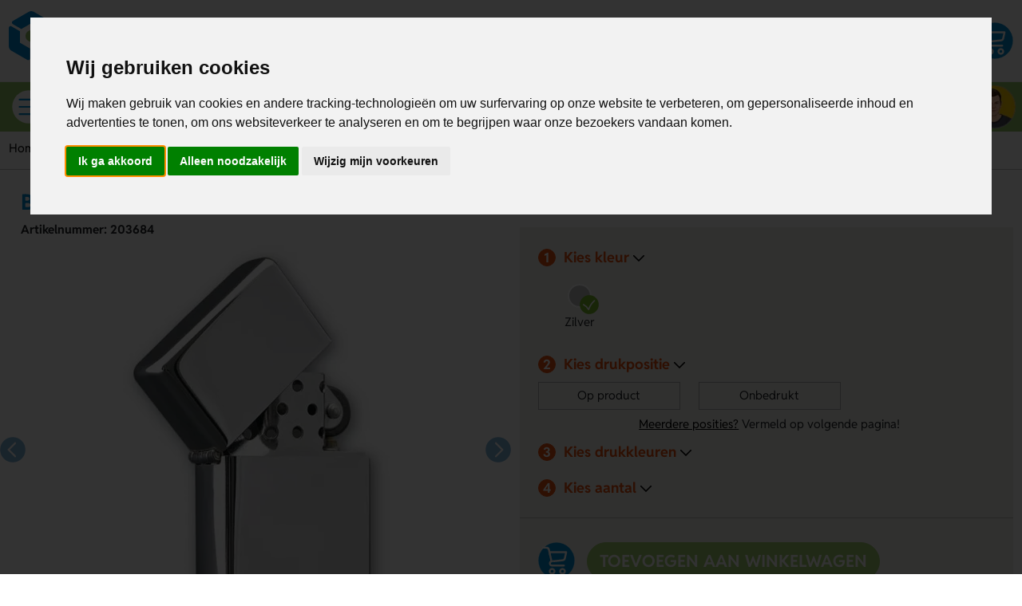

--- FILE ---
content_type: text/html; charset=UTF-8
request_url: https://www.lavistarelatiegeschenken.nl/product/203684-benzine-aansteker-amerikaans-chroom
body_size: 32036
content:
<!DOCTYPE html><html
lang="nl"><head><meta
charset="utf-8"><meta
http-equiv="Content-Type" content="text/html; charset=UTF-8"><meta
name="description" content="Benzine aansteker | Amerikaans | Chroom met uw naam of logo? Dat doe je bij Lavista. Bestel direct en ontvang jouw bedrukte benzine aanstekers razendsnel in huis."><meta
name="author" content="Lavista Relatiegeschenken B.V."><link
rel="preload" as="font" type="font/woff2" href="https://www.lavistarelatiegeschenken.nl/fonts/reddit-sans-full-v4.woff2?v=35" crossorigin="anonymous"><link
rel="manifest" href="https://www.lavistarelatiegeschenken.nl/manifest.json"><link
rel="icon" type="image/svg+xml" href="https://www.lavistarelatiegeschenken.nl/icon.svg"><link
rel="apple-touch-icon" href="https://www.lavistarelatiegeschenken.nl/apple-touch-icon.png"><link
rel="alternate" href="https://www.lavistarelatiegeschenken.nl/product/203684-benzine-aansteker-amerikaans-chroom" hreflang="nl-NL"><link
rel="alternate" href="https://www.lavistarelatiegeschenken.be/product/203684-benzine-aansteker-amerikaans-chroom" hreflang="nl-BE"><link
rel="alternate" href="https://www.lavistarelatiegeschenken.nl/product/203684-benzine-aansteker-amerikaans-chroom" hreflang="x-default"><link
rel="canonical" href="https://www.lavistarelatiegeschenken.nl/product/203684-benzine-aansteker-amerikaans-chroom"><meta
http-equiv="X-UA-Compatible" content="IE=edge"><meta
name="viewport" content="width=device-width, initial-scale=1"><meta
name="format-detection" content="telephone=no"><meta
name="theme-color" content="#93C462"><meta
property="product:price.amount" content="2.609486"><meta
property="product:price.currency" content="EUR"><meta
property="og:type" content="og:product"><meta
property="og:title" content="Benzine aansteker | Amerikaans | Chroom"><meta
property="og:url" content="https://www.lavistarelatiegeschenken.nl/product/203684-benzine-aansteker-amerikaans-chroom"><meta
property="og:image" content="https://www.lavistarelatiegeschenken.nl/productimage/117149_202408_350_350.jpg"><meta
property="og:description" content="Benzine aansteker | Amerikaans | Chroom met uw naam of logo? Dat doe je bij Lavista. Bestel direct en ontvang jouw bedrukte benzine aanstekers razendsnel in huis."><meta
name="twitter:title" content="Benzine aansteker | Amerikaans | Chroom"><meta
name="twitter:card" content="summary"><meta
name="twitter:image" content="https://www.lavistarelatiegeschenken.nl/productimage/117149_202408_350_350.jpg"><meta
name="twitter:site" content="@lavista_NL"><meta
name="twitter:description" content="Benzine aansteker | Amerikaans | Chroom met uw naam of logo? Dat doe je bij Lavista. Bestel direct en ontvang jouw bedrukte benzine aanstekers razendsnel in..."><link
rel="icon" type="image/x-icon" href="https://www.lavistarelatiegeschenken.nl/favicon.ico?v=35"><title>Benzine aansteker | Amerikaans | Chroom | vanaf € 2.16 | Lavista</title><base
href="https://www.lavistarelatiegeschenken.nl/"> <script>var rootURL='https://www.lavistarelatiegeschenken.nl/';</script><link
type="text/css" href="https://www.lavistarelatiegeschenken.nl/css/lavista.min.css?s=313178" rel="stylesheet" media="screen"> <script type="text/javascript" charset="UTF-8">document.addEventListener("DOMContentLoaded",function(){cookieconsent.run({"notice_banner_type":"interstitial","consent_type":"express","palette":"light","language":"nl","page_load_consent_levels":["strictly-necessary"],"notice_banner_reject_button_hide":false,"preferences_center_close_button_hide":false,"page_refresh_confirmation_buttons":false,"website_name":"Lavistarelatiegeschenken.nl","website_privacy_policy_url":"https://www.lavistarelatiegeschenken.nl/privacy","callbacks":{"scripts_specific_loaded":(level)=>{switch(level){case"targeting":gtag("consent","update",{"ad_storage":"granted","ad_user_data":"granted","ad_personalization":"granted","analytics_storage":"granted"});break;}}},"callbacks_force":true});});</script>  <script type="text/javascript">window.dataLayer=window.dataLayer||[];function gtag(){dataLayer.push(arguments);}
gtag("consent","default",{"ad_storage":"denied","ad_user_data":"denied","ad_personalization":"denied","analytics_storage":"denied"});var gtm_key="GTM-KSJW6DF";(function(w,d,s,l,i){w[l]=w[l]||[];w[l].push({"gtm.start":new Date().getTime(),event:"gtm.js"});var f=d.getElementsByTagName(s)[0],j=d.createElement(s),dl=l!="dataLayer"?"&l="+l:"";j.async=true;j.src="https://www.googletagmanager.com/gtm.js?id="+i+dl;j.addEventListener("load",function(){var _ge=new CustomEvent("gtm_loaded",{bubbles:true});d.dispatchEvent(_ge);});f.parentNode.insertBefore(j,f);})(window,document,"script","dataLayer","GTM-KSJW6DF");</script>
 <script type="text/plain" data-cookie-consent="tracking">!function(f,b,e,v,n,t,s){if(f.fbq)return;n=f.fbq=function(){n.callMethod?n.callMethod.apply(n,arguments):n.queue.push(arguments)};
                                if(!f._fbq)f._fbq=n;n.push=n;n.loaded=!0;n.version='2.0';n.queue=[];t=b.createElement(e);t.async=!0;t.src=v;s=b.getElementsByTagName(e)[0];s.parentNode.insertBefore(t,s)}(window, document,'script','https://connect.facebook.net/en_US/fbevents.js');
                                fbq('init', '2523415217918344');
                                fbq('track', "PageView");</script></head><body> <script>var userType='Visitor';</script><svg
class="template" display="none"><symbol
id="box" viewBox="0 0 225 225"><defs><style>.box-st0 {
						fill: #93c462;
						}

						.box-st1 {
						fill: none;
						stroke: #fff;
						stroke-linejoin: round;
						stroke-width: 12px;
						}</style></defs><circle
class="box-st0" cx="112.91" cy="112.5" r="111"></circle><polygon
class="box-st1" points="44.05 72.98 44.05 152.02 112.5 191.53 180.95 152.02 180.95 72.98 112.5 33.47 44.05 72.98"></polygon><polyline
class="box-st1" points="44.05 72.98 112.5 112.5 180.95 72.98"></polyline><line
class="box-st1" x1="112.5" y1="112.5" x2="112.5" y2="191.53"></line></symbol><symbol
id="shoppingcart" viewBox="0 0 225 225"><defs><style>.icon-shopping-cart-st1 {
						stroke-linecap: round;
						}

						.icon-shopping-cart-st1, .icon-shopping-cart-st2 {
						stroke-linejoin: round;
						stroke-width: 12px;
						}

						.icon-shopping-cart-st4 {
						clip-path: url(#clippath);
						}</style><clipPath
id="clippath"><circle
class="st0" cx="112.35" cy="112.5" r="111"></circle></clipPath></defs><circle
cx="112.35" cy="112.5" r="111"></circle><g
class="icon-shopping-cart-st4"><path
class="icon-shopping-cart-st2" d="M81.71,117.91l-12.5-56.92h102.72l-8.2,37.33c-1.47,6.67-7.04,11.66-13.83,12.38l-68.19,7.22Z"></path><path
class="icon-shopping-cart-st1" d="M83.12,117.76c-6.36.68-11.31,6.06-11.31,12.6,0,7,5.67,12.67,12.67,12.67h73.35"></path><circle
class="icon-shopping-cart-st1" cx="85.66" cy="178.5" r="14.39"></circle><circle
class="icon-shopping-cart-st1" cx="149.15" cy="178.53" r="14.39"></circle><path
class="icon-shopping-cart-st2" d="M72.54,76.13l-6.6-30.06c-1.6-7.28-8.05-12.47-15.5-12.47h-28.67"></path></g></symbol><symbol
id="socials-email" viewBox="0 0 225 225"><defs><style>.icon-mail-symbol {
						fill: none;
						stroke-linejoin: round;
						stroke-width: 11.94px;
						}

						.icon-mail-fillcolor {
						//fill: #fff;
						}</style></defs><circle
class="icon-mail-fillcolor" cx="112.5" cy="112.5" r="110.59"></circle><rect
class="icon-mail-symbol" x="43.61" y="64.03" width="137.78" height="96.94" transform="translate(225 225) rotate(180)"></rect><polyline
class="icon-mail-symbol" points="43.61 64.03 112.5 129.87 181.39 64.03"></polyline><line
class="icon-mail-symbol" x1="181.39" y1="160.97" x2="130.68" y2="112.5"></line><line
class="icon-mail-symbol" x1="94.33" y1="112.5" x2="43.61" y2="160.97"></line></symbol><symbol
id="socials-x" viewBox="0 0 225 225"><defs><style>.icon-x-fillcolor {
						fill: #fff;
						}</style></defs><circle
class="icon-x-fillcolor" cx="112.5" cy="112.5" r="111"></circle><path
d="M151.02,49.99h20.4l-44.52,50.9,52.4,69.22h-41l-32.13-41.98-36.76,41.98h-20.4l47.65-54.42L46.41,49.99h42.04l29,38.39,33.57-38.39ZM143.85,157.93h11.28L82.26,61.6h-12.12l73.72,96.33Z"></path></symbol><symbol
id="socials-facebook" viewBox="0 0 225 225"><defs><style>.icon-facebook-fillcolor {
						fill: #fff;
						}</style></defs><circle
class="icon-facebook-fillcolor" cx="112.5" cy="112.57" r="111"></circle><path
d="M136.75,63.55h11.8v-25.68s-5.67-.78-23.27-.78c-23.99,0-35.39,15.06-35.39,35.78v10.82h-20.79v26.27h20.79v78.15h33.96v-78.15h24.31v-26.27h-24.31v-6.84c0-8.21,6.06-13.23,12.91-13.23v-.07Z"></path></symbol><symbol
id="socials-linkedin" viewBox="0 0 225 225"><defs><style>.icon-linkedin-fillcolor {
						fill: #fff;
						}</style></defs><circle
class="icon-linkedin-fillcolor" cx="112.5" cy="112.6" r="111"></circle><path
d="M147.91,84.9c-14.73,0-22.34,8.83-25.56,14.05v-11.73h-28.28v82.88h28.28v-50.04c3.16-8.54,7.96-13.09,15.49-13.09,8.52,0,13.17,8.52,13.17,17.82s.39,45.31.39,45.31h27.89v-51.12c0-19.37-10.46-34.08-31.37-34.08Z"></path><rect
x="50.89" y="87.23" width="28.27" height="82.88"></rect><path
d="M48.95,61.27c0-8.13,7.2-14.72,16.07-14.72s16.07,6.59,16.07,14.72-7.2,14.72-16.07,14.72-16.07-6.59-16.07-14.72Z"></path></symbol><symbol
id="green-star" viewBox="0 0 225 225"><defs><style>.icon-green-star {
						fill: none;
						//stroke: #fff;
						stroke-linejoin: round;
						stroke-width: 12px;
						}</style></defs><circle
cx="112.5" cy="112.5" r="111"></circle><polygon
class="icon-green-star" points="112.5 65.38 143.38 44.84 146.59 81.79 181.9 93.14 155 118.68 168.15 153.36 131.42 148.26 112.5 180.16 93.58 148.26 56.85 153.36 70 118.68 43.1 93.14 78.41 81.79 81.62 44.84 112.5 65.38"></polygon></symbol><symbol
id="check" viewBox="0 0 225 225"><defs><style>.icon-check {
						fill: none;
						stroke: #fff;
						stroke-linecap: round;
						stroke-linejoin: round;
						stroke-width: 16px;
						}</style></defs><circle
cx="112.91" cy="112.5" r="111"></circle><path
class="icon-check" d="M173.68,65.75c-31.4,28.11-55.33,64.39-68.45,105.49-13.92-24.74-34.7-45.11-59.77-58.5"></path></symbol><symbol
id="bars" viewBox="0 0 225 225"><defs><style>.icon-bars-st0 {
						fill: none;
						stroke: #008bd2;
						stroke-linecap: round;
						stroke-linejoin: round;
						stroke-width: 12px;
						}

						.icon-bars-st1 {
						fill: #fff;
						}</style></defs><circle
class="icon-bars-st1" cx="112.5" cy="112.5" r="111"></circle><line
class="icon-bars-st0" x1="51.28" y1="112.5" x2="182.78" y2="112.5"></line><line
class="icon-bars-st0" x1="51.28" y1="161.33" x2="157.47" y2="161.33"></line><line
class="icon-bars-st0" x1="51.28" y1="63.67" x2="170.12" y2="63.67"></line></symbol><symbol
id="thumb" viewBox="0 0 225 225"><defs><style>.icon-thumb-st0 {
				        fill: none;
				        stroke: #fff;
				        stroke-linecap: round;
				        stroke-linejoin: round;
				        stroke-width: 12px;
				      }
				
				      .icon-thumb-st1 {
				        //fill: #93c462;
				      }</style></defs><circle
class="icon-thumb-st1" cx="112.5" cy="113.18" r="110.59"></circle><path
class="icon-thumb-st0" d="M130.2,64.99l-1.18,16.77,29.41-5.41c4.96-.91,10.05.78,13.47,4.49l10.17,11.01c2.77,2.99,4.16,7,3.86,11.07l-3.1,41.9c-.5,6.71-5.49,12.24-12.12,13.4l-52.92,9.33c-2.25.4-4.56.26-6.75-.39l-17.69-5.26-11.78-66.8,9.66-1.7,7.73-25.99c1.09-3.65,1.31-7.5.65-11.25l-1.75-9.94c-.91-5.16,3.08-10.01,8.32-9.86,8.23.23,19.3,4.1,23.58,21.89.53,2.2.61,4.48.45,6.73Z"></path><rect
class="icon-thumb-st0" x="53.47" y="87.76" width="34.33" height="88.28" transform="translate(-21.83 14.27) rotate(-10)"></rect></symbol><symbol
id="phone" viewBox="0 0 225 225"><defs><style>.icon-phone-st0, .icon-phone-st1 {
						fill: none;
						stroke: #fff;
						stroke-miterlimit: 10;
						stroke-width: 12px;
						}

						.icon-phone-st1 {
						stroke-linecap: round;
						}

						.icon-phone-st2 {
						//fill: #93c462;
						}</style></defs><circle
class="icon-phone-st2" cx="112.5" cy="112.5" r="110.59"></circle><path
class="icon-phone-st0" d="M56.44,60.61c-.66.76-1.2,1.45-1.61,2.06-6.34,9.4-9.01,20.65-8.8,32.49.28,15.25,5.33,31.48,13.52,46.07,8.19,14.6,19.5,27.52,32.27,36.14,10.45,7.05,21.87,11.21,33.31,11,1.08-.02,2.54-.2,4.25-.54,5.45-1.06,13.03-3.59,19.22-7.15,5.76-3.3,10.23-7.39,10.15-11.7,0-.33-.05-.69-.12-1.07-.05-.24-.1-.47-.17-.69-1.3-4.43-24.62-26.11-28.34-25.38-.12.02-.22.05-.28.07-7.74,2.28-12.76,7.17-13.16,7.57-.06.06-7.33,7.74-17.02,2.06-7.52-4.4-14.18-11.7-18.98-20.01h0c-4.85-8.39-7.82-17.88-7.87-26.51-.07-11.26,10.26-13.7,10.29-13.71h0c.48-.13,7.27-2.02,13.14-7.61.04-.04.11-.11.2-.21,2.49-2.86-4.62-33.89-7.81-37.23-.15-.16-.32-.32-.52-.49-.18-.16-.36-.29-.54-.41-3.49-2.35-9.4-.57-15.27,2.68-6.32,3.49-12.44,8.67-15.85,12.6Z"></path><path
class="icon-phone-st1" d="M181.03,149.71c6.02-11.06,9.44-23.73,9.44-37.21,0-42.35-33.78-76.8-75.86-77.91"></path><path
class="icon-phone-st1" d="M157.27,126.43c1.37-4.4,2.1-9.08,2.1-13.93,0-22.22-15.46-40.81-36.21-45.64"></path></symbol><symbol
id="whatsapp" viewBox="0 0 225 225"><defs><style>.icon-whatsapp-st0 {
						  fill: #fff;
						  fill-rule: evenodd;
						}

						.icon-whatsapp-st1 {
						  //fill: #93c462;
						}</style></defs><circle
class="icon-whatsapp-st1" cx="112.7" cy="112.84" r="111"></circle><path
class="icon-whatsapp-st0" d="M152.68,123.83c-1.87-1.03-11.08-6-12.81-6.7-1.73-.7-2.99-1.07-4.33.8-1.34,1.86-5.17,6.02-6.32,7.25-2.2,2.33-6.48-.74-8.87-2.07-2.76-1.54-6.37-3.9-10.28-7.66-5.48-5.27-9.08-11.67-10.12-13.62-1.59-2.98,3.99-6.46,5.7-9.65.09-.18.19-.36.3-.56.68-1.25.41-2.38-.04-3.35-.44-.97-3.91-10.51-5.35-14.39-1.84-4.93-9.96-4.53-13.01-1.44-1.82,1.84-6.93,6.28-7.28,15.67-.35,9.39,6.15,18.72,7.05,20.03.91,1.31,12.41,21.67,31.53,30.04,11.31,4.95,20.33,9.54,31.22,2.13,2.15-1.46,3.99-3.24,4.73-5.09,1.76-4.4,1.9-8.22,1.45-9.03-.45-.81-1.7-1.34-3.57-2.37Z"></path><path
class="icon-whatsapp-st0" d="M170.78,54.47c-13.91-13.92-32.4-21.59-52.11-21.6-40.6,0-73.65,33.04-73.67,73.64,0,12.98,3.39,25.65,9.83,36.82l-10.45,38.16,39.05-10.24c10.76,5.87,22.88,8.96,35.2,8.96h.03s0,0,0,0c40.6,0,73.65-33.04,73.67-73.64,0-19.68-7.65-38.18-21.56-52.1h0ZM118.67,167.78h-.03c-10.99,0-21.76-2.96-31.16-8.53l-2.24-1.33-23.17,6.08,6.19-22.59-1.46-2.32c-6.13-9.75-9.37-21.01-9.36-32.58.01-33.75,27.48-61.21,61.26-61.21,16.35,0,31.73,6.38,43.29,17.95,11.56,11.57,17.92,26.95,17.92,43.3-.01,33.75-27.48,61.21-61.23,61.21Z"></path></symbol><symbol
id="chat" viewBox="0 0 225 225"><defs><style>.icon-chat-st0 {
						fill: #fff;
						}

						.icon-chat-st1 {
						stroke-linejoin: round;
						}

						.icon-chat-st1, .icon-chat-st2 {
						fill: none;
						stroke: #fff;
						stroke-linecap: round;
						stroke-width: 12px;
						}

						.icon-chat-st2 {
						stroke-miterlimit: 10;
						}

						.icon-chat-st3 {
						//fill: #93c462;
						}</style></defs><circle
class="icon-chat-st3" cx="112.5" cy="112.5" r="111"></circle><path
class="icon-chat-st1" d="M152.96,165.82c-7.03,3.63-15.11,5.72-23.73,5.72-26.21,0-47.54-19.14-48.68-43.14"></path><path
class="icon-chat-st1" d="M81.02,119.77c3.47-21.79,23.7-38.53,48.21-38.53,3.97,0,7.81.49,11.51,1.32"></path><path
class="icon-chat-st1" d="M81.02,119.77c-.34,2.17-.58,4.36-.58,6.62,0,.68.08,1.34.11,2.01"></path><path
class="icon-chat-st1" d="M140.74,82.55c21.38,4.79,37.28,22.57,37.28,43.83,0,9.4-3.11,18.12-8.42,25.35"></path><polyline
class="icon-chat-st2" points="152.96 165.82 178.02 174.17 169.61 151.73"></polyline><path
class="icon-chat-st1" d="M140.74,82.55c-1.15-23.99-22.47-43.14-48.68-43.14s-48.79,20.21-48.79,45.15c0,9.4,3.11,18.12,8.42,25.35"></path><path
class="icon-chat-st1" d="M68.33,124c3.79,1.96,7.9,3.43,12.22,4.4"></path><polyline
class="icon-chat-st2" points="51.68 109.91 43.27 132.35 68.33 124"></polyline><circle
class="icon-chat-st0" cx="104.36" cy="126.98" r="7.61"></circle><circle
class="icon-chat-st0" cx="128.68" cy="126.83" r="7.61"></circle><circle
class="icon-chat-st0" cx="153" cy="126.69" r="7.61"></circle></symbol><symbol
id="info" viewBox="0 0 225 225"><defs><style>.icon-info-st0 {
						fill: none;
						stroke: #fff;
						stroke-linecap: round;
						stroke-linejoin: round;
						stroke-width: 12px;
						}

						.icon-info-st1 {
						//fill: #93c462;
						}</style></defs><g
id="Bollen"><circle
class="icon-info-st1" cx="112.5" cy="112.5" r="110.59"></circle></g><g
id="Icons"><circle
class="icon-info-st0" cx="110.51" cy="56.72" r="21.64"></circle><line
class="icon-info-st0" x1="90.11" y1="180.92" x2="140.53" y2="180.92"></line><polyline
class="icon-info-st0" points="115.32 180.11 115.32 108.11 90.11 108.11"></polyline></g></symbol><symbol
id="popular" viewBox="0 0 225 225"><defs><style>.icon-popular-st0, .icon-popular-st1 {
						fill: none;
						stroke: #fff;
						stroke-miterlimit: 10;
						stroke-width: 12px;
						}

						.icon-popular-st1 {
						stroke-linecap: round;
						}

						.icon-popular-st2 {
						//fill: #93c462;
						}</style></defs><circle
class="icon-popular-st2" cx="112.5" cy="112.5" r="110.59"></circle><path
class="icon-popular-st0" d="M166.4,169l16.28-99.45-38.5,29.32c-3.55,2.7-8.94,1.37-10.54-2.59l-21.14-52.41-21.14,52.41c-1.6,3.97-6.99,5.29-10.54,2.59l-38.5-29.32,16.28,99.45"></path><ellipse
class="icon-popular-st0" cx="112.5" cy="169" rx="53.9" ry="17.62"></ellipse><path
class="icon-popular-st1" d="M55.3,147.46c0-11.34,25.61-20.54,57.2-20.54s57.2,9.19,57.2,20.54"></path></symbol><symbol
id="sun" viewBox="0 0 225 225"><defs><style>.icon-sun-st0 {
						fill: none;
						stroke: #fff;
						stroke-linecap: round;
						stroke-linejoin: round;
						stroke-width: 12px;
						}

						.icon-sun-st1 {
						//fill: #93c462;
						}</style></defs><circle
class="icon-sun-st1" cx="112.91" cy="112.5" r="111"></circle><circle
class="icon-sun-st0" cx="112.91" cy="112.5" r="35.39"></circle><polygon
class="icon-sun-st0" points="72.17 71.76 83.45 41.4 112.91 54.89 142.36 41.4 153.64 71.76 184.01 83.05 170.52 112.5 184.01 141.95 153.64 153.24 142.36 183.6 112.91 170.11 83.45 183.6 72.17 153.24 41.81 141.95 55.29 112.5 41.81 83.05 72.17 71.76"></polygon></symbol><symbol
id="edit" viewBox="0 0 225 225"><defs><style>.icon-edit-st0 {
						fill: #fff;
						stroke-width: 11.94px;
						}

						.icon-edit-st0, .icon-edit-st1 {
						stroke: #fff;
						stroke-linejoin: round;
						}

						.icon-edit-st2 {
						//fill: #93c462;
						}

						.icon-edit-st1 {
						fill: none;
						stroke-width: 12px;
						}</style></defs><circle
class="icon-edit-st2" cx="112.5" cy="112.5" r="110.59"></circle><polygon
class="icon-edit-st1" points="153.86 42.71 121.5 35.52 76.59 113.31 106.96 123.95 131.36 144.93 176.27 67.14 153.86 42.71"></polygon><polyline
class="icon-edit-st1" points="131.36 144.93 71.14 186 76.59 113.31"></polyline><line
class="icon-edit-st1" x1="153.86" y1="42.71" x2="106.96" y2="123.95"></line><polygon
class="icon-edit-st0" points="73.26 157.64 71.14 186 94.63 169.98 73.26 157.64"></polygon></symbol><symbol
id="delete" viewBox="0 0 225 225"><defs><style>.icon-delete-st0 {
						stroke-miterlimit: 10;
						}

						.icon-delete-st0, .icon-delete-st1 {
						fill: none;
						stroke: #fff;
						stroke-width: 12px;
						}

						.icon-delete-st1 {
						stroke-linecap: round;
						stroke-linejoin: round;
						}

						.icon-delete-st2 {
						//fill: #93c462;
						}</style></defs><circle
class="icon-delete-st2" cx="112.5" cy="112.5" r="110.59"></circle><polyline
class="icon-delete-st1" points="160.62 78.78 154.05 176.68 76 176.68 69.43 78.78"></polyline><line
class="icon-delete-st1" x1="59.5" y1="55.79" x2="170.55" y2="55.79"></line><line
class="icon-delete-st1" x1="76" y1="176.68" x2="69.43" y2="78.78"></line><line
class="icon-delete-st1" x1="160.62" y1="78.78" x2="154.05" y2="176.68"></line><line
class="icon-delete-st1" x1="101.44" y1="150.76" x2="99.89" y2="91.71"></line><line
class="icon-delete-st1" x1="130.16" y1="91.71" x2="128.61" y2="150.76"></line><path
class="icon-delete-st0" d="M136.36,55.79c0-11.78-9.55-21.33-21.33-21.33s-21.33,9.55-21.33,21.33"></path></symbol><symbol
id="caret-left" viewBox="0 0 225 225"><defs><style>.icon-caret-left-st1 {
						fill: transparent;
						stroke: #000;
						stroke-linecap: round;
						stroke-linejoin: round;
						stroke-width: 16px;
						}</style></defs><polyline
class="icon-caret-left-st1" points="132.99 170.61 74.88 112.5 132.99 54.39"></polyline></symbol><symbol
id="caret-right" viewBox="0 0 225 225"><defs><style>.icon-caret-right-st1 {
						fill: transparenttransparent;
						stroke: #000;
						stroke-linecap: round;
						stroke-linejoin: round;
						stroke-width: 16px;
						}</style></defs><polyline
class="icon-caret-right-st1" points="92.01 54.49 150.12 112.6 92.01 170.7"></polyline></symbol><symbol
id="arrow-yellow-left" viewBox="0 0 225 225"><defs><style>.arrow-yellow-left-st0 {
						//fill: #fc0;
						}

						.arrow-yellow-left-st1 {
						fill: none;
						//stroke: #e74e0f;
						stroke-linecap: round;
						stroke-linejoin: round;
						stroke-width: 12px;
						}</style></defs><circle
class="arrow-yellow-left-st0" cx="112.5" cy="112.5" r="111"></circle><line
class="arrow-yellow-left-st1" x1="168.65" y1="112.5" x2="54.99" y2="112.5"></line><polyline
class="arrow-yellow-left-st1" points="111.82 169.33 54.99 112.5 111.82 55.67"></polyline></symbol><symbol
id="arrow-yellow-right" viewBox="0 0 225 225"><defs><style>.icon-arrow-yellow-right-st0 {
						//fill: #fc0;
						}

						.icon-arrow-yellow-right-st1 {
						fill: none;
						//stroke: #e74e0f;
						stroke-linecap: round;
						stroke-linejoin: round;
						stroke-width: 12px;
						}</style></defs><circle
class="icon-arrow-yellow-right-st0" cx="112.5" cy="112.5" r="111"></circle><g><line
class="icon-arrow-yellow-right-st1" x1="56.35" y1="112.5" x2="170.01" y2="112.5"></line><polyline
class="icon-arrow-yellow-right-st1" points="113.18 55.67 170.01 112.5 113.18 169.33"></polyline></g></symbol><symbol
id="map-marker" viewBox="0 0 225 225"><defs><style>.icon-map-marker-st0 {
	                        fill: none;
	                        stroke: #fff;
	                        stroke-miterlimit: 10;
	                        stroke-width: 12px;
	                    }
	                    
	                    .icon-map-marker-st1 
	                    {
	                        //fill: #93c462;
	                    }</style></defs><circle
class="icon-map-marker-st1" cx="112.91" cy="112.5" r="111"></circle><path
class="icon-map-marker-st0" d="M112.5,195.27l46.58-80.67c20.7-35.86-5.18-80.67-46.58-80.67h0c-41.4,0-67.28,44.82-46.58,80.67l46.58,80.67Z"></path><circle
class="icon-map-marker-st0" cx="112.5" cy="87.7" r="22.38"></circle></symbol><symbol
id="arrow-blue-right" viewBox="0 0 225 225"><defs><style>.icon-arrow-blue-right-st0 {
                        }

                        .icon-arrow-blue-right-st1 {
                        fill: none;
                        //stroke: #e74e0f;
                        stroke-linecap: round;
                        stroke-linejoin: round;
                        stroke-width: 12px;
                        }</style></defs><circle
class="icon-arrow-blue-right-st0" cx="112.5" cy="112.6" r="111"></circle><g><polyline
class="icon-arrow-blue-right-st1" points="92.01 54.49 150.12 112.6 92.01 170.7"></polyline></g></symbol><symbol
id="search" viewBox="0 0 225 225"><defs><style>.icon-search-st0, .icon-search-st1 {
						fill: none;
						stroke: #fff;
						stroke-miterlimit: 10;
						stroke-width: 12px;
						}

						.icon-search-st1 {
						stroke-linecap: round;
						}

						.icon-search-st2 {
						fill: #008bd2;
						}</style></defs><circle
class="icon-search-st2" cx="112.5" cy="112.5" r="111"></circle><circle
class="icon-search-st0" cx="130.35" cy="94.65" r="50.2"></circle><line
class="icon-search-st1" x1="52.46" y1="172.54" x2="90.83" y2="134.17"></line><path
class="icon-search-st1" d="M146.86,78.14c4.23,4.23,6.84,10.07,6.84,16.52,0,12.9-10.46,23.36-23.36,23.36"></path></symbol><symbol
id="filter" viewBox="0 0 512 512"><defs><style>.icon-filter-st0 {
						fill: none;
						stroke: #fff;
						stroke-miterlimit: 10;
						stroke-width: 12px;
						fill: #008bd2;
						}</style></defs><path
class="icon-filter-st0" d="M41.2 64C18.5 64 0 82.5 0 105.2c0 10.4 3.9 20.4 11 28.1l93 100.1 0 126c0 13.4 6.7 26 18 33.4l75.5 49.8c5.3 3.5 11.6 5.4 18 5.4c18 0 32.6-14.6 32.6-32.6l0-182 93-100.1c7.1-7.6 11-17.6 11-28.1C352 82.5 333.5 64 310.8 64L41.2 64zM145.6 207.7L56.8 112l238.5 0-88.8 95.7c-4.1 4.4-6.4 10.3-6.4 16.3l0 162.8-48-31.7L152 224c0-6.1-2.3-11.9-6.4-16.3zM344 392c-13.3 0-24 10.7-24 24s10.7 24 24 24l144 0c13.3 0 24-10.7 24-24s-10.7-24-24-24l-144 0zM320 256c0 13.3 10.7 24 24 24l144 0c13.3 0 24-10.7 24-24s-10.7-24-24-24l-144 0c-13.3 0-24 10.7-24 24zM408 72c-13.3 0-24 10.7-24 24s10.7 24 24 24l80 0c13.3 0 24-10.7 24-24s-10.7-24-24-24l-80 0z"></path></symbol><symbol
id="email" viewBox="0 0 225 225"><defs><style>.icon-email-st1 {
						fill: none;
						stroke: #fff;
						stroke-linejoin: round;
						stroke-width: 12px;
						}</style></defs><circle
class="icon-email-st0" cx="112.5" cy="112.5" r="110.59"></circle><rect
class="icon-email-st1" x="43.61" y="64.03" width="137.78" height="96.94" transform="translate(225 225) rotate(180)"></rect><polyline
class="icon-email-st1" points="43.61 64.03 112.5 129.87 181.39 64.03"></polyline><line
class="icon-email-st1" x1="181.39" y1="160.97" x2="130.68" y2="112.5"></line><line
class="icon-email-st1" x1="94.33" y1="112.5" x2="43.61" y2="160.97"></line></symbol><symbol
id="order-finish" viewBox="0 0 225 225"><defs><style>.order-finish-st0 {
						stroke-linecap: round;
						}

						.order-finish-st0, .order-finish-st1 {
						fill: none;
						stroke: #fff;
						stroke-linejoin: round;
						stroke-width: 12px;
						}

						.order-finish-st2 {
						fill: #93c462;
						}</style></defs><circle
class="order-finish-st2" cx="112.91" cy="112.5" r="111"></circle><path
class="order-finish-st0" d="M140.65,108.81c-13.62,12.19-24,27.93-29.7,45.77-6.04-10.73-15.05-19.57-25.93-25.38"></path><polygon
class="order-finish-st1" points="67.97 74.81 157.03 74.81 172.03 183.75 52.97 183.75 67.97 74.81"></polygon><path
class="order-finish-st1" d="M140.4,74.81v-18.56c0-15.41-12.49-27.9-27.9-27.9s-27.9,12.49-27.9,27.9v18.56"></path></symbol><symbol
id="order-finished" viewBox="0 0 225 225"><defs><style>.order-finished-st0 {
						fill: none;
						stroke: #fff;
						stroke-linecap: round;
						stroke-linejoin: round;
						stroke-width: 12px;
						}

						.order-finished-st1 {
						fill: #93c462;
						}</style></defs><circle
class="order-finished-st1" cx="112.91" cy="112.5" r="111"></circle><path
class="order-finished-st0" d="M48.11,169.82s72.05-32.25,103.62-82.34c23.65-37.54-26.08-65.88-59.01-37.05s-13.6,53.17,25.39,58.33c46.66,6.18,52.84,32.25,38.43,58.33"></path></symbol><symbol
id="clock" viewBox="0 0 225 225"><defs><style>.clock-st0 {
						stroke-width: 12px;
						}

						.clock-st0, .clock-st1 {
						fill: none;
						stroke: #fff;
						stroke-miterlimit: 10;
						}

						.clock-st1 {
						stroke-linecap: round;
						stroke-width: 16px;
						}

						.clock-st2 {
						fill: #93c462;
						}</style></defs><circle
class="clock-st2" cx="112.91" cy="112.5" r="111"></circle><circle
class="clock-st0" cx="112.91" cy="112.5" r="77.9"></circle><polyline
class="clock-st1" points="112.91 56.38 112.91 112.5 155.96 129.22"></polyline></symbol><symbol
id="experttip" viewBox="0 0 110 80"><defs><style>.experttip-st0 {
						fill: #1e8dcd;
						}

						.experttip-st1 {
						fill: #ffcc04;
						font-size: 15px;
						}</style></defs><circle
class="experttip-st0" cx="68.46" cy="40.58" r="40"></circle><polygon
class="experttip-st0" points="1.01 67.37 40.3 67.11 29.77 40.6 1.01 67.37"></polygon><text
class="experttip-st1" transform="translate(53.31 27.86) rotate(-21.66)"><tspan
x="0" y="0">TIP</tspan><tspan
x="-16.73" y="19.76">VAN DE</tspan><tspan
x="-15.83" y="39.53">EXPERT</tspan></text></symbol><symbol
id="caret-left-round" viewBox="0 0 225 225"><defs><style>.caret-left-round-st0 {
						fill: #0069b4;
						}

						.caret-left-round-st1 {
						fill: none;
						stroke: #fff;
						stroke-linecap: round;
						stroke-linejoin: round;
						stroke-width: 16px;
						}</style></defs><circle
class="caret-left-round-st0" cx="112.5" cy="112.5" r="111"></circle><polyline
class="caret-left-round-st1" points="132.99 170.61 74.88 112.5 132.99 54.39"></polyline></symbol><symbol
id="caret-right-round" viewBox="0 0 225 225"><defs><style>.caret-right-round-st0 {
						fill: #0069b4;
						}

						.caret-right-round-st1 {
						fill: none;
						stroke: #fff;
						stroke-linecap: round;
						stroke-linejoin: round;
						stroke-width: 16px;
						}</style></defs><circle
class="caret-right-round-st0" cx="112.5" cy="112.6" r="111"></circle><polyline
class="caret-right-round-st1" points="92.01 54.49 150.12 112.6 92.01 170.7"></polyline></symbol><symbol
id="calendar" viewBox="0 0 448 512"><path
d="M112 0c8.8 0 16 7.2 16 16l0 48 192 0 0-48c0-8.8 7.2-16 16-16s16 7.2 16 16l0 48 32 0c35.3 0 64 28.7 64 64l0 32 0 32 0 256c0 35.3-28.7 64-64 64L64 512c-35.3 0-64-28.7-64-64L0 192l0-32 0-32C0 92.7 28.7 64 64 64l32 0 0-48c0-8.8 7.2-16 16-16zM416 192L32 192l0 256c0 17.7 14.3 32 32 32l320 0c17.7 0 32-14.3 32-32l0-256zM384 96L64 96c-17.7 0-32 14.3-32 32l0 32 384 0 0-32c0-17.7-14.3-32-32-32zm0 176c0 8.8-7.2 16-16 16l-160 0c-8.8 0-16-7.2-16-16s7.2-16 16-16l160 0c8.8 0 16 7.2 16 16zM240 416L80 416c-8.8 0-16-7.2-16-16s7.2-16 16-16l160 0c8.8 0 16 7.2 16 16s-7.2 16-16 16zM96 272a16 16 0 1 0 32 0 16 16 0 1 0 -32 0zm16 48a48 48 0 1 1 0-96 48 48 0 1 1 0 96zm224 96a16 16 0 1 0 0-32 16 16 0 1 0 0 32zm48-16a48 48 0 1 1 -96 0 48 48 0 1 1 96 0z"></path></symbol><symbol
id="lightbulb" viewBox="0 0 225 225"><defs><style>.lightbulb-st0, .lightbulb-st1, .lightbulb-st2, .lightbulb-st3 {
						fill: none;
						stroke: #fff;
						stroke-width: 12px;
						}

						.lightbulb-st0, .lightbulb-st2 {
						stroke-miterlimit: 10;
						}

						.lightbulb-st2 {
						stroke-linecap: round;
						}

						.lightbulb-st4 {
						fill: #93c462;
						}

						.lightbulb-st3 {
						stroke-linejoin: round;
						}</style></defs><circle
class="lightbulb-st4" cx="112.5" cy="112.5" r="110.59"></circle><path
class="lightbulb-st0" d="M78.69,138.78h67.61c14.19-10.41,23.41-27.2,23.41-46.15,0-31.6-25.62-57.22-57.22-57.22s-57.22,25.62-57.22,57.22c0,18.95,9.22,35.74,23.41,46.15Z"></path><path
class="lightbulb-st3" d="M85.64,151.46v28.68l19.9,14.64c4.25,3.13,10.05,3.11,14.28-.05l19.54-14.59v-28.68"></path><line
class="lightbulb-st1" x1="85.7" y1="171.99" x2="139.3" y2="162.04"></line><path
class="lightbulb-st2" d="M112.5,60.46c17.76,0,32.16,14.4,32.16,32.16"></path></symbol></svg><div
class="sticky-top header"><nav
class="navbar navbar-expand-lg navbar-top"><div
class="container-xxl d-flex justify-content-between">
<a
href="https://www.lavistarelatiegeschenken.nl/" class="navbar-brand me-0"><img
class="img-fluid d-block" src="https://www.lavistarelatiegeschenken.nl/images/logo/lavista.svg?v=35" width="256" height="74" alt="Lavistarelatiegeschenken.nl"></a><div
class="navbar-usps d-flex"><div
class="d-none d-md-flex align-items-center"><div
class="p-3 d-none d-sm-block text-truncate headerreviews text-center kiyoh"><a
target="_blank" href="https://www.kiyoh.com/reviews/1042310/lavista_relatiegeschenken_b_v_"><div
class="row"><div
class="col-3 position-relative d-flex align-items-center">
<img
aria-expanded="false" width="54" height="54" loading="lazy" src="https://www.lavistarelatiegeschenken.nl/images/trust/kv_shape.svg"><div
class="position-absolute reviewscore">9,5</div></div><div
class="col-9"><div
class="rating d-inline">
<svg
xmlns="http://www.w3.org/2000/svg" width="18" height="18" fill="currentColor" class="bi bi-star-fill" viewBox="0 0 16 16"><path
d="M3.612 15.443c-.386.198-.824-.149-.746-.592l.83-4.73L.173 6.765c-.329-.314-.158-.888.283-.95l4.898-.696L7.538.792c.197-.39.73-.39.927 0l2.184 4.327 4.898.696c.441.062.612.636.282.95l-3.522 3.356.83 4.73c.078.443-.36.79-.746.592L8 13.187l-4.389 2.256z"></path></svg><svg
xmlns="http://www.w3.org/2000/svg" width="18" height="18" fill="currentColor" class="bi bi-star-fill" viewBox="0 0 16 16"><path
d="M3.612 15.443c-.386.198-.824-.149-.746-.592l.83-4.73L.173 6.765c-.329-.314-.158-.888.283-.95l4.898-.696L7.538.792c.197-.39.73-.39.927 0l2.184 4.327 4.898.696c.441.062.612.636.282.95l-3.522 3.356.83 4.73c.078.443-.36.79-.746.592L8 13.187l-4.389 2.256z"></path></svg><svg
xmlns="http://www.w3.org/2000/svg" width="18" height="18" fill="currentColor" class="bi bi-star-fill" viewBox="0 0 16 16"><path
d="M3.612 15.443c-.386.198-.824-.149-.746-.592l.83-4.73L.173 6.765c-.329-.314-.158-.888.283-.95l4.898-.696L7.538.792c.197-.39.73-.39.927 0l2.184 4.327 4.898.696c.441.062.612.636.282.95l-3.522 3.356.83 4.73c.078.443-.36.79-.746.592L8 13.187l-4.389 2.256z"></path></svg><svg
xmlns="http://www.w3.org/2000/svg" width="18" height="18" fill="currentColor" class="bi bi-star-fill" viewBox="0 0 16 16"><path
d="M3.612 15.443c-.386.198-.824-.149-.746-.592l.83-4.73L.173 6.765c-.329-.314-.158-.888.283-.95l4.898-.696L7.538.792c.197-.39.73-.39.927 0l2.184 4.327 4.898.696c.441.062.612.636.282.95l-3.522 3.356.83 4.73c.078.443-.36.79-.746.592L8 13.187l-4.389 2.256z"></path></svg><svg
xmlns="http://www.w3.org/2000/svg" width="18" height="18" fill="currentColor" class="bi bi-star-half" viewBox="0 0 16 16"><path
d="M5.354 5.119 7.538.792A.52.52 0 0 1 8 .5c.183 0 .366.097.465.292l2.184 4.327 4.898.696A.54.54 0 0 1 16 6.32a.55.55 0 0 1-.17.445l-3.523 3.356.83 4.73c.078.443-.36.79-.746.592L8 13.187l-4.389 2.256a.5.5 0 0 1-.146.05c-.342.06-.668-.254-.6-.642l.83-4.73L.173 6.765a.55.55 0 0 1-.172-.403.6.6 0 0 1 .085-.302.51.51 0 0 1 .37-.245zM8 12.027a.5.5 0 0 1 .232.056l3.686 1.894-.694-3.957a.56.56 0 0 1 .162-.505l2.907-2.77-4.052-.576a.53.53 0 0 1-.393-.288L8.001 2.223 8 2.226z"></path></svg></div>
<span
class="d-block reviewcount"><strong>549</strong></span><span
class="d-block reviewtext">kiyoh beoordelingen</span></div></div></a></div><div
class="p-3 d-none d-lg-block text-truncate">
<svg
class="me-2" width="22" height="22"><use
xmlns:xlink="http://www.w3.org/1999/xlink" xlink:href="#green-star"></use></svg><acronym
title="Geen wachtrijen of chatbots, maar directe hulp van een van onze specialisten.">Snelle persoonlijke service</acronym></div><div
class="p-3 d-none d-lg-block">
<svg
class="me-2" width="22" height="22"><use
xmlns:xlink="http://www.w3.org/1999/xlink" xlink:href="#green-star"></use></svg><acronym
title="Zo weet je precies hoe het eruitziet en kun je het ontwerp nog aanpassen voor productie.">Gratis digitaal voorbeeld</acronym></div><div
class="p-3 d-none d-xl-block">
<svg
class="me-2" width="22" height="22"><use
xmlns:xlink="http://www.w3.org/1999/xlink" xlink:href="#green-star"></use></svg><acronym
title="Zie je het product ergens anders goedkoper? Laat het ons weten, dan matchen we de prijs.">Laagste prijsgarantie</acronym></div></div></div><div
class="navbar-buttons shoppingcart-container d-none d-md-block"><div
class="shoppingcart d-flex h-100"><svg
width="46" height="46"><use
xmlns:xlink="http://www.w3.org/1999/xlink" xlink:href="#shoppingcart"></use></svg></div></div><div
class="d-block d-md-none shoppingcart-mobile-container ms-auto"><div
class="shoppingcart-mobile" id="shoppingcart-mobile">
<svg
class="me-2 phonemenu-toggle" alt="Contact" title="Contact" width="36" height="36" type="button" data-bs-toggle="offcanvas" data-bs-target="#offcanvasPhoneMenu" aria-controls="offcanvasPhoneMenu"><use
xmlns:xlink="http://www.w3.org/1999/xlink" xlink:href="#phone"></use></svg><svg
width="36" height="36" type="button" data-bs-toggle="offcanvas" data-bs-target="#ddmenu" aria-controls="ddmenu" aria-hidden="true"><use
xmlns:xlink="http://www.w3.org/1999/xlink" xlink:href="#bars"></use></svg><div
class="offcanvas offcanvas-start offcanvas-filters" tabindex="-1" id="offcanvasFilterMenu" aria-labelledby="offcanvasFilterMenu"><div
class="offcanvas-header">
<span
class="offcanvas-title" id="offcanvasFilterMenuLabel">Filteren</span><button
type="button" class="btn-close" data-bs-dismiss="offcanvas" aria-label="Close"></button></div><div
class="offcanvas-body"><div
id="offcanvas_filter_container"></div><div
class="text-center"><button
type="button" class="btn btn-primary btn-flat m-2" data-bs-dismiss="offcanvas" aria-label="Toon resultaten">Toon resultaten</button></div></div></div><div
class="offcanvas offcanvas-start" tabindex="-1" id="offcanvasPhoneMenu" aria-labelledby="offcanvasPhoneMenu"><div
class="offcanvas-header">
<span
class="offcanvas-title" id="offcanvasPhoneMenuLabel">Contacteer ons</span><button
type="button" class="btn-close" data-bs-dismiss="offcanvas" aria-label="Close"></button></div><div
class="offcanvas-body"><div><div
class="contactperson"><div
class="row"><div
class="col-3 p-0"><picture
type="button" class="me-2" aria-haspopup="true"><source
type="image/webp" srcset="https://www.lavistarelatiegeschenken.nl/images/faces/wesley.webp?v=35"></source><source
type="image/png" srcset="https://www.lavistarelatiegeschenken.nl/images/faces/wesley.png?v=35"></source><img
class="img-fluid" aria-expanded="false" width="90" height="90" src="https://www.lavistarelatiegeschenken.nl/images/faces/wesley.png?v=35" alt="Wesley"></picture></div><div
class="col-9"><p>Vandaag zijn wij helaas gesloten</p><p>Neem contact op met Wesley</p></div></div></div><ul
class="contact-icons"><li><a
aria-label="Bel ons" href="tel:0344745109"><svg
class="me-2" width="24" height="24" type="button" alt="Telefonisch contact" title="Telefonisch contact"><use
xmlns:xlink="http://www.w3.org/1999/xlink" xlink:href="#phone"></use></svg>0344 - 745109</a></li><li><a
target="_blank" href="https://wa.me/31344745109"><svg
class="me-2" width="24" height="24" type="button" alt="Whatsapp" title="Whatsapp"><use
xmlns:xlink="http://www.w3.org/1999/xlink" xlink:href="#whatsapp"></use></svg>Whatsapp ons!</a></li><li><a
href="mailto:verkoop@lavista.nl"><svg
class="me-2" width="24" height="24" type="button" alt="E-mail" title="E-mail"><use
xmlns:xlink="http://www.w3.org/1999/xlink" xlink:href="#email"></use></svg>Contact met <span
class="contactwith">Wesley</span></a></li></ul></div></div></div></div></div></div></nav><nav
class="navbar navbar-expand-lg navbar-search p-0 h-100"><div
class="container-xxl d-flex justify-content-between ps-0"><nav
class="navbar navbar-expand-lg navbar-menu p-0"><div
class="position-relative"><div
class="offcanvas-md offcanvas-start d-md-block dropdowncategorymenu" id="ddmenu">
<button
class="btn btn-default border-0 shadow-0 ps-3 text-start menutoggler" type="button" id="dropdownMenuCategories" aria-haspopup="true" aria-expanded="true"><svg
width="42" height="42" alt="Categorie menu" title="Categorie menu"><use
xmlns:xlink="http://www.w3.org/1999/xlink" xlink:href="#bars"></use></svg><span
class="ms-2">Alle categorieën</span></button><button
type="button" class="btn-close" data-bs-dismiss="offcanvas" data-bs-target="#ddmenu" aria-label="Close"></button><ul
class="toplevel" id="toplevelcontainer"><li
class="submenu-holder">
<span
tabindex="-1" class="mainlink">Auto & Fiets</span><div
class="submenu shadow-sm border-0" id="submenu_408"><div
class="row h-100 m-0"><div
class="col-12 p-0 firstcol">
<span
class="h3 ps-3 pt-3 mb-0 d-none d-md-block">Auto & Fiets</span><div
class="scroll-wrapper"><ul><li
class="text-truncate"><a
class="subsubitem" href="https://www.lavistarelatiegeschenken.nl/auto-accessoires-bedrukken">Auto accessoires</a></li><li
class="text-truncate"><a
class="subsubitem" href="https://www.lavistarelatiegeschenken.nl/zonneschermen-bedrukken">Auto-zonneschermen</a></li><li
class="text-truncate"><a
class="subsubitem" href="https://www.lavistarelatiegeschenken.nl/autogeurtjes-bedrukken">Autogeurtjes<span
class="badge rounded-pill text-bg-primary d-inline ms-2">Populair</span></a></li><li
class="text-truncate"><a
class="subsubitem" href="https://www.lavistarelatiegeschenken.nl/autoladers-bedrukken">Autoladers</a></li><li
class="text-truncate"><a
class="subsubitem" href="https://www.lavistarelatiegeschenken.nl/automappen-bedrukken">Automapjes</a></li><li
class="text-truncate"><a
class="subsubitem" href="https://www.lavistarelatiegeschenken.nl/ijskrabbers-bedrukken">IJskrabbers</a></li><li
class="text-truncate"><a
class="subsubitem" href="https://www.lavistarelatiegeschenken.nl/parkeerschijven-bedrukken">Parkeerschijven<span
class="badge rounded-pill text-bg-primary d-inline ms-2">Populair</span></a></li><li
class="text-truncate"><a
class="subsubitem" href="https://www.lavistarelatiegeschenken.nl/veiligheidshamers-bedrukken">Veiligheidshamers</a></li></ul><ul><li
class="text-truncate"><a
class="subsubitem" href="https://www.lavistarelatiegeschenken.nl/fiets-accessoires-bedrukken">Fietsaccessoires</a></li><li
class="text-truncate"><a
class="subsubitem" href="https://www.lavistarelatiegeschenken.nl/fietsbellen-bedrukken">Fietsbellen</a></li><li
class="text-truncate"><a
class="subsubitem" href="https://www.lavistarelatiegeschenken.nl/fietslampjes-bedrukken">Fietslampjes<span
class="badge rounded-pill text-bg-primary d-inline ms-2">Populair</span></a></li><li
class="text-truncate"><a
class="subsubitem" href="https://www.lavistarelatiegeschenken.nl/fietsreparatieset-bedrukken">Fietsreparatieset</a></li><li
class="text-truncate"><a
class="subsubitem" href="https://www.lavistarelatiegeschenken.nl/zadelhoesjes-bedrukken">Zadelhoesjes</a></li></ul></div></div></div></div></li><li
class="submenu-holder">
<span
tabindex="-1" class="mainlink">Eten & Drinken</span><div
class="submenu shadow-sm border-0" id="submenu_424"><div
class="row h-100 m-0"><div
class="col-12 p-0 firstcol">
<span
class="h3 ps-3 pt-3 mb-0 d-none d-md-block">Eten & Drinken</span><div
class="scroll-wrapper"><ul><li
class="text-truncate"><a
class="subsubitem" href="https://www.lavistarelatiegeschenken.nl/broodtrommels-bedrukken">Broodtrommels</a></li><li
class="text-truncate"><a
class="subsubitem" href="https://www.lavistarelatiegeschenken.nl/broodtrommels-bedrukken/duurzame-broodtrommels">Duurzame broodtrommels</a></li><li
class="text-truncate"><a
class="subsubitem" href="https://www.lavistarelatiegeschenken.nl/broodtrommels-bedrukken/mepal-broodtrommels">Mepal broodtrommels</a></li></ul><ul><li
class="text-truncate"><a
class="subsubitem" href="https://www.lavistarelatiegeschenken.nl/waterflessen-bedrukken">Waterflessen<span
class="badge rounded-pill text-bg-primary d-inline ms-2">Populair</span></a></li><li
class="text-truncate"><a
class="subsubitem" href="https://www.lavistarelatiegeschenken.nl/waterflessen-bedrukken/glazen-waterflessen">Glazen waterflessen</a></li><li
class="text-truncate"><a
class="subsubitem" href="https://www.lavistarelatiegeschenken.nl/waterflessen-bedrukken/metalen-waterflessen">Metalen waterflessen</a></li><li
class="text-truncate"><a
class="subsubitem" href="https://www.lavistarelatiegeschenken.nl/waterflessen-bedrukken/duurzame-waterflessen">Duurzame waterflessen</a></li></ul><ul><li
class="text-truncate"><a
class="subsubitem" href="https://www.lavistarelatiegeschenken.nl/drinkwaren-bedrukken">Drinkwaren</a></li><li
class="text-truncate"><a
class="subsubitem" href="https://www.lavistarelatiegeschenken.nl/hardcups-bedrukken">Hardcups</a></li><li
class="text-truncate"><a
class="subsubitem" href="https://www.lavistarelatiegeschenken.nl/drinkbekers-bedrukken">Drinkbekers</a></li><li
class="text-truncate"><a
class="subsubitem" href="https://www.lavistarelatiegeschenken.nl/bidons-bedrukken">Bidons<span
class="badge rounded-pill text-bg-primary d-inline ms-2">Populair</span></a></li><li
class="text-truncate"><a
class="subsubitem" href="https://www.lavistarelatiegeschenken.nl/heupflessen-bedrukken">Heupflessen</a></li><li
class="text-truncate"><a
class="subsubitem" href="https://www.lavistarelatiegeschenken.nl/reisbekers-bedrukken">Reisbekers</a></li><li
class="text-truncate"><a
class="subsubitem" href="https://www.lavistarelatiegeschenken.nl/shakebekers-bedrukken">Shakebekers</a></li><li
class="text-truncate"><a
class="subsubitem" href="https://www.lavistarelatiegeschenken.nl/theezakjes-bedrukken">Theezakjes</a></li><li
class="text-truncate"><a
class="subsubitem" href="https://www.lavistarelatiegeschenken.nl/thermosbekers-bedrukken">Thermosbekers</a></li><li
class="text-truncate"><a
class="subsubitem" href="https://www.lavistarelatiegeschenken.nl/glazen-bedrukken">Glazen</a></li><li
class="text-truncate"><a
class="subsubitem" href="https://www.lavistarelatiegeschenken.nl/mokken-bedrukken">Mokken<span
class="badge rounded-pill text-bg-primary d-inline ms-2">Populair</span></a></li><li
class="text-truncate"><a
class="subsubitem" href="https://www.lavistarelatiegeschenken.nl/thermosflessen-bedrukken">Thermosflessen</a></li></ul><ul><li
class="text-truncate"><a
class="subsubitem" href="https://www.lavistarelatiegeschenken.nl/etenswaren-bedrukken">Etenswaren</a></li><li
class="text-truncate"><a
class="subsubitem" href="https://www.lavistarelatiegeschenken.nl/paaseitjes-bedrukken">Paaseitjes</a></li><li
class="text-truncate"><a
class="subsubitem" href="https://www.lavistarelatiegeschenken.nl/adventkalenders-bedrukken">Adventskalenders</a></li><li
class="text-truncate"><a
class="subsubitem" href="https://www.lavistarelatiegeschenken.nl/chocolade-bedrukken">Chocolade</a></li><li
class="text-truncate"><a
class="subsubitem" href="https://www.lavistarelatiegeschenken.nl/honingpotjes-bedrukken">Honingpotjes</a></li><li
class="text-truncate"><a
class="subsubitem" href="https://www.lavistarelatiegeschenken.nl/snoep-bedrukken">Snoep</a></li></ul></div></div></div></div></li><li
class="submenu-holder">
<span
tabindex="-1" class="mainlink">Fan & Feest</span><div
class="submenu shadow-sm border-0" id="submenu_40"><div
class="row h-100 m-0"><div
class="col-12 p-0 firstcol">
<span
class="h3 ps-3 pt-3 mb-0 d-none d-md-block">Fan & Feest</span><div
class="scroll-wrapper"><ul><li
class="text-truncate"><a
class="subsubitem" href="https://www.lavistarelatiegeschenken.nl/fanartikelen-bedrukken">Fanartikelen</a></li><li
class="text-truncate"><a
class="subsubitem" href="https://www.lavistarelatiegeschenken.nl/oranje-artikelen-bedrukken">Oranje artikelen</a></li><li
class="text-truncate"><a
class="subsubitem" href="https://www.lavistarelatiegeschenken.nl/fanklappers-bedrukken">Fanklappers</a></li><li
class="text-truncate"><a
class="subsubitem" href="https://www.lavistarelatiegeschenken.nl/fietswimpels-bedrukken">Fietswimpels</a></li><li
class="text-truncate"><a
class="subsubitem" href="https://www.lavistarelatiegeschenken.nl/fluitjes-bedrukken">Fluitjes</a></li><li
class="text-truncate"><a
class="subsubitem" href="https://www.lavistarelatiegeschenken.nl/kroontjes-bedrukken">Kroonhoedjes</a></li><li
class="text-truncate"><a
class="subsubitem" href="https://www.lavistarelatiegeschenken.nl/maskers-bedrukken">Maskers</a></li><li
class="text-truncate"><a
class="subsubitem" href="https://www.lavistarelatiegeschenken.nl/megafoons-bedrukken">Megafoon</a></li><li
class="text-truncate"><a
class="subsubitem" href="https://www.lavistarelatiegeschenken.nl/hoedjes-van-papier-bedrukken">Papieren hoedjes</a></li><li
class="text-truncate"><a
class="subsubitem" href="https://www.lavistarelatiegeschenken.nl/toeters-bedrukken">Toeters</a></li><li
class="text-truncate"><a
class="subsubitem" href="https://www.lavistarelatiegeschenken.nl/vlaggetjes-bedrukken">Vlaggetjes<span
class="badge rounded-pill text-bg-primary d-inline ms-2">Populair</span></a></li><li
class="text-truncate"><a
class="subsubitem" href="https://www.lavistarelatiegeschenken.nl/windmolentjes-bedrukken">Windmolentjes</a></li><li
class="text-truncate"><a
class="subsubitem" href="https://www.lavistarelatiegeschenken.nl/zwaaihandjes-bedrukken">Zwaaihandjes<span
class="badge rounded-pill text-bg-primary d-inline ms-2">Populair</span></a></li></ul><ul><li
class="text-truncate"><a
class="subsubitem" href="https://www.lavistarelatiegeschenken.nl/feestartikelen-bedrukken">Feestartikelen</a></li><li
class="text-truncate"><a
class="subsubitem" href="https://www.lavistarelatiegeschenken.nl/ballonnen-bedrukken">Ballonnen</a></li><li
class="text-truncate"><a
class="subsubitem" href="https://www.lavistarelatiegeschenken.nl/cocktailprikkers-bedrukken">Cocktailprikkers<span
class="badge rounded-pill text-bg-primary d-inline ms-2">Populair</span></a></li><li
class="text-truncate"><a
class="subsubitem" href="https://www.lavistarelatiegeschenken.nl/hamburgerprikkers-bedrukken">Hamburgerprikkers</a></li><li
class="text-truncate"><a
class="subsubitem" href="https://www.lavistarelatiegeschenken.nl/bordjes-van-karton-bedrukken">Kartonnen bordjes</a></li><li
class="text-truncate"><a
class="subsubitem" href="https://www.lavistarelatiegeschenken.nl/slingers-bedrukken">Slingers</a></li><li
class="text-truncate"><a
class="subsubitem" href="https://www.lavistarelatiegeschenken.nl/vlaggenlijnen-bedrukken">Vlaggenlijnen<span
class="badge rounded-pill text-bg-primary d-inline ms-2">Populair</span></a></li></ul></div></div></div></div></li><li
class="submenu-holder">
<span
tabindex="-1" class="mainlink">Gereedschap & Veiligheid</span><div
class="submenu shadow-sm border-0" id="submenu_440"><div
class="row h-100 m-0"><div
class="col-12 p-0 firstcol">
<span
class="h3 ps-3 pt-3 mb-0 d-none d-md-block">Gereedschap & Veiligheid</span><div
class="scroll-wrapper"><ul><li
class="text-truncate"><a
class="subsubitem" href="https://www.lavistarelatiegeschenken.nl/gereedschappen-bedrukken">Gereedschappen</a></li><li
class="text-truncate"><a
class="subsubitem" href="https://www.lavistarelatiegeschenken.nl/gereedschappen-bedrukken/duimstokken-bedrukken">Duimstokken<span
class="badge rounded-pill text-bg-primary d-inline ms-2">Populair</span></a></li><li
class="text-truncate"><a
class="subsubitem" href="https://www.lavistarelatiegeschenken.nl/multitools-bedrukken">Multitools<span
class="badge rounded-pill text-bg-primary d-inline ms-2">Populair</span></a></li><li
class="text-truncate"><a
class="subsubitem" href="https://www.lavistarelatiegeschenken.nl/rolmaten-bedrukken">Rolmaten<span
class="badge rounded-pill text-bg-primary d-inline ms-2">Populair</span></a></li><li
class="text-truncate"><a
class="subsubitem" href="https://www.lavistarelatiegeschenken.nl/gereedschappen-bedrukken/emmers-bedrukken">Emmers<span
class="badge rounded-pill text-bg-primary d-inline ms-2">Populair</span></a></li><li
class="text-truncate"><a
class="subsubitem" href="https://www.lavistarelatiegeschenken.nl/gereedschappen-bedrukken/gereedschapsets-bedrukken">Gereedschapsets</a></li><li
class="text-truncate"><a
class="subsubitem" href="https://www.lavistarelatiegeschenken.nl/zakmes-bedrukken">Zakmessen<span
class="badge rounded-pill text-bg-primary d-inline ms-2">Populair</span></a></li><li
class="text-truncate"><a
class="subsubitem" href="https://www.lavistarelatiegeschenken.nl/gereedschappen-bedrukken/hobbymessen-bedrukken">Hobbymessen</a></li><li
class="text-truncate"><a
class="subsubitem" href="https://www.lavistarelatiegeschenken.nl/gereedschappen-bedrukken/hoofdlampen-bedrukken">Hoofdlampen</a></li><li
class="text-truncate"><a
class="subsubitem" href="https://www.lavistarelatiegeschenken.nl/meetlint-bedrukken">Meetlint</a></li><li
class="text-truncate"><a
class="subsubitem" href="https://www.lavistarelatiegeschenken.nl/gereedschappen-bedrukken/schroevendraaiersets-bedrukken">Schroevendraaiers</a></li><li
class="text-truncate"><a
class="subsubitem" href="https://www.lavistarelatiegeschenken.nl/gereedschappen-bedrukken/timmermanspotloden-bedrukken">Timmermanspotloden</a></li><li
class="text-truncate"><a
class="subsubitem" href="https://www.lavistarelatiegeschenken.nl/gereedschappen-bedrukken/waterpassen-bedrukken">Waterpassen</a></li></ul><ul><li
class="text-truncate"><a
class="subsubitem" href="https://www.lavistarelatiegeschenken.nl/veiligheidsartikelen-bedrukken">Veiligheidsartikelen</a></li><li
class="text-truncate"><a
class="subsubitem" href="https://www.lavistarelatiegeschenken.nl/ehbo-kit-bedrukken">EHBO sets</a></li><li
class="text-truncate"><a
class="subsubitem" href="https://www.lavistarelatiegeschenken.nl/gehoorbescherming-bedrukken">Gehoorbescherming</a></li><li
class="text-truncate"><a
class="subsubitem" href="https://www.lavistarelatiegeschenken.nl/veiligheidshesjes-bedrukken">Veiligheidshesjes</a></li></ul></div></div></div></div></li><li
class="submenu-holder">
<span
tabindex="-1" class="mainlink">Gezondheid & Wellness</span><div
class="submenu shadow-sm border-0" id="submenu_533"><div
class="row h-100 m-0"><div
class="col-12 p-0 firstcol">
<span
class="h3 ps-3 pt-3 mb-0 d-none d-md-block">Gezondheid & Wellness</span><div
class="scroll-wrapper"><ul><li
class="text-truncate"><a
class="subsubitem" href="https://www.lavistarelatiegeschenken.nl/verzorgingsartikelen-bedrukken">Verzorgingsartikelen</a></li><li
class="text-truncate"><a
class="subsubitem" href="https://www.lavistarelatiegeschenken.nl/kammen-bedrukken">Kammen</a></li><li
class="text-truncate"><a
class="subsubitem" href="https://www.lavistarelatiegeschenken.nl/manicuresetjes-bedrukken">Manicuresetjes</a></li><li
class="text-truncate"><a
class="subsubitem" href="https://www.lavistarelatiegeschenken.nl/sieradendoosjes-bedrukken">Sieradendoosjes</a></li><li
class="text-truncate"><a
class="subsubitem" href="https://www.lavistarelatiegeschenken.nl/tandenborstels-bedrukken">Tandenborstels</a></li><li
class="text-truncate"><a
class="subsubitem" href="https://www.lavistarelatiegeschenken.nl/tissues-bedrukken">Tissues</a></li><li
class="text-truncate"><a
class="subsubitem" href="https://www.lavistarelatiegeschenken.nl/zakspiegels-bedrukken">Zakspiegels</a></li><li
class="text-truncate"><a
class="subsubitem" href="https://www.lavistarelatiegeschenken.nl/zandlopers">Zandlopers</a></li></ul><ul><li
class="text-truncate"><span
class="subsubitem">Wellness</span></li><li
class="text-truncate"><a
class="subsubitem" href="https://www.lavistarelatiegeschenken.nl/badproducten-bedrukken">Badproducten</a></li><li
class="text-truncate"><a
class="subsubitem" href="https://www.lavistarelatiegeschenken.nl/geurstokjes-bedrukken">Geurstokjes</a></li><li
class="text-truncate"><a
class="subsubitem" href="https://www.lavistarelatiegeschenken.nl/handdoeken-bedrukken">Handdoeken</a></li><li
class="text-truncate"><a
class="subsubitem" href="https://www.lavistarelatiegeschenken.nl/warmtepad-bedrukken">Handwarmers</a></li><li
class="text-truncate"><a
class="subsubitem" href="https://www.lavistarelatiegeschenken.nl/zeepjes-bedrukken">Zeep<span
class="badge rounded-pill text-bg-primary d-inline ms-2">Populair</span></a></li></ul><ul><li
class="text-truncate"><span
class="subsubitem">Huidproducten</span></li><li
class="text-truncate"><a
class="subsubitem" href="https://www.lavistarelatiegeschenken.nl/aftersun-bedrukken">Aftersun</a></li><li
class="text-truncate"><a
class="subsubitem" href="https://www.lavistarelatiegeschenken.nl/handcreme-bedrukken">Handcreme</a></li><li
class="text-truncate"><a
class="subsubitem" href="https://www.lavistarelatiegeschenken.nl/handgel-bedrukken">Handgel</a></li><li
class="text-truncate"><a
class="subsubitem" href="https://www.lavistarelatiegeschenken.nl/zonnebrandcreme-bedrukken">Zonnebrandcreme<span
class="badge rounded-pill text-bg-primary d-inline ms-2">Populair</span></a></li></ul><ul><li
class="text-truncate"><a
class="subsubitem" href="https://www.lavistarelatiegeschenken.nl/gezondheidsartikelen-bedrukken">Gezondheidsartikelen</a></li><li
class="text-truncate"><a
class="subsubitem" href="https://www.lavistarelatiegeschenken.nl/condooms-bedrukken">Condooms<span
class="badge rounded-pill text-bg-primary d-inline ms-2">Populair</span></a></li><li
class="text-truncate"><a
class="subsubitem" href="https://www.lavistarelatiegeschenken.nl/lippenbalsem-bedrukken">Lippenbalsem</a></li><li
class="text-truncate"><a
class="subsubitem" href="https://www.lavistarelatiegeschenken.nl/pillendoosjes-bedrukken">Pillendoosjes</a></li><li
class="text-truncate"><a
class="subsubitem" href="https://www.lavistarelatiegeschenken.nl/pleisters-bedrukken">Pleisters</a></li></ul></div></div></div></div></li><li
class="submenu-holder">
<span
tabindex="-1" class="mainlink">Giveaways</span><div
class="submenu shadow-sm border-0" id="submenu_571"><div
class="row h-100 m-0"><div
class="col-12 p-0 firstcol">
<span
class="h3 ps-3 pt-3 mb-0 d-none d-md-block">Giveaways</span><div
class="scroll-wrapper"><ul><li
class="text-truncate"><a
class="subsubitem" href="https://www.lavistarelatiegeschenken.nl/giveaways-bedrukken">Giveaways</a></li><li
class="text-truncate"><a
class="subsubitem" href="https://www.lavistarelatiegeschenken.nl/armbanden-bedrukken">Armbandjes</a></li><li
class="text-truncate"><a
class="subsubitem" href="https://www.lavistarelatiegeschenken.nl/aanstekers-bedrukken">Aanstekers<span
class="badge rounded-pill text-bg-primary d-inline ms-2">Populair</span></a></li><li
class="text-truncate"><a
class="subsubitem" href="https://www.lavistarelatiegeschenken.nl/houten-klompjes-bedrukken">Houten klompjes</a></li><li
class="text-truncate"><a
class="subsubitem" href="https://www.lavistarelatiegeschenken.nl/keycord-bedrukken">Keycords<span
class="badge rounded-pill text-bg-primary d-inline ms-2">Populair</span></a></li><li
class="text-truncate"><a
class="subsubitem" href="https://www.lavistarelatiegeschenken.nl/sleutelhangers-bedrukken">Sleutelhangers<span
class="badge rounded-pill text-bg-primary d-inline ms-2">Populair</span></a></li><li
class="text-truncate"><a
class="subsubitem" href="https://www.lavistarelatiegeschenken.nl/stressballen-bedrukken">Stressballen</a></li><li
class="text-truncate"><a
class="subsubitem" href="https://www.lavistarelatiegeschenken.nl/winkelwagenmuntjes-bedrukken">Winkelwagenmuntjes</a></li></ul></div></div></div></div></li><li
class="submenu-holder">
<span
tabindex="-1" class="mainlink">Kleding & Accessoires</span><div
class="submenu shadow-sm border-0" id="submenu_135"><div
class="row h-100 m-0"><div
class="col-12 p-0 firstcol">
<span
class="h3 ps-3 pt-3 mb-0 d-none d-md-block">Kleding & Accessoires</span><div
class="scroll-wrapper"><ul><li
class="text-truncate"><a
class="subsubitem" href="https://www.lavistarelatiegeschenken.nl/textiel-bedrukken">Textiel</a></li><li
class="text-truncate"><a
class="subsubitem" href="https://www.lavistarelatiegeschenken.nl/textiel-bedrukken/bodywarmers-bedrukken">Bodywarmers</a></li><li
class="text-truncate"><a
class="subsubitem" href="https://www.lavistarelatiegeschenken.nl/textiel-bedrukken/jacks-bedrukken">Jacks</a></li><li
class="text-truncate"><a
class="subsubitem" href="https://www.lavistarelatiegeschenken.nl/textiel-bedrukken/kinderkleding-bedrukken">Kinderkleding</a></li><li
class="text-truncate"><a
class="subsubitem" href="https://www.lavistarelatiegeschenken.nl/textiel-bedrukken/polo-bedrukken">Polo</a></li><li
class="text-truncate"><a
class="subsubitem" href="https://www.lavistarelatiegeschenken.nl/textiel-bedrukken/slabbetjes-bedrukken">Slabbetjes</a></li><li
class="text-truncate"><a
class="subsubitem" href="https://www.lavistarelatiegeschenken.nl/sokken-bedrukken">Sokken<span
class="badge rounded-pill text-bg-primary d-inline ms-2">Populair</span></a></li><li
class="text-truncate"><a
class="subsubitem" href="https://www.lavistarelatiegeschenken.nl/textiel-bedrukken/sportkleding-bedrukken">Sportkleding</a></li><li
class="text-truncate"><a
class="subsubitem" href="https://www.lavistarelatiegeschenken.nl/textiel-bedrukken/sweaters-bedrukken">Sweaters</a></li><li
class="text-truncate"><a
class="subsubitem" href="https://www.lavistarelatiegeschenken.nl/tshirts-bedrukken">T-shirts</a></li></ul><ul><li
class="text-truncate"><span
class="subsubitem">Accessoires</span></li><li
class="text-truncate"><a
class="subsubitem" href="https://www.lavistarelatiegeschenken.nl/buttons-bedrukken">Buttons</a></li><li
class="text-truncate"><a
class="subsubitem" href="https://www.lavistarelatiegeschenken.nl/kledinghangers-bedrukken">Kledinghangers</a></li><li
class="text-truncate"><a
class="subsubitem" href="https://www.lavistarelatiegeschenken.nl/kledinghoezen-bedrukken">Kledinghoezen</a></li><li
class="text-truncate"><a
class="subsubitem" href="https://www.lavistarelatiegeschenken.nl/pasjeshouder-bedrukken">Pasjeshouders</a></li><li
class="text-truncate"><a
class="subsubitem" href="https://www.lavistarelatiegeschenken.nl/pins-en-speldjes-bedrukken">Pins &amp; Speldjes</a></li><li
class="text-truncate"><a
class="subsubitem" href="https://www.lavistarelatiegeschenken.nl/portemonnee-bedrukken">Portemonnee</a></li><li
class="text-truncate"><a
class="subsubitem" href="https://www.lavistarelatiegeschenken.nl/schoenlepels-bedrukken">Schoenlepels<span
class="badge rounded-pill text-bg-primary d-inline ms-2">Populair</span></a></li><li
class="text-truncate"><a
class="subsubitem" href="https://www.lavistarelatiegeschenken.nl/schoenpoets-bedrukken">Schoenpoets</a></li><li
class="text-truncate"><a
class="subsubitem" href="https://www.lavistarelatiegeschenken.nl/skipashouders">Skipashouders</a></li></ul><ul><li
class="text-truncate"><span
class="subsubitem">Hoofdbedekking</span></li><li
class="text-truncate"><a
class="subsubitem" href="https://www.lavistarelatiegeschenken.nl/bandana-bedrukken">Bandana</a></li><li
class="text-truncate"><a
class="subsubitem" href="https://www.lavistarelatiegeschenken.nl/nekwarmers-bedrukken">Nekwarmers<span
class="badge rounded-pill text-bg-primary d-inline ms-2">Populair</span></a></li><li
class="text-truncate"><a
class="subsubitem" href="https://www.lavistarelatiegeschenken.nl/hoeden-bedrukken">Hoeden</a></li><li
class="text-truncate"><a
class="subsubitem" href="https://www.lavistarelatiegeschenken.nl/koksmutsen-bedrukken">Koksmutsen</a></li><li
class="text-truncate"><a
class="subsubitem" href="https://www.lavistarelatiegeschenken.nl/mutsen-bedrukken">Mutsen</a></li><li
class="text-truncate"><a
class="subsubitem" href="https://www.lavistarelatiegeschenken.nl/caps-bedrukken">Petjes</a></li><li
class="text-truncate"><a
class="subsubitem" href="https://www.lavistarelatiegeschenken.nl/oorwarmers-bedrukken">Oorwarmers</a></li><li
class="text-truncate"><a
class="subsubitem" href="https://www.lavistarelatiegeschenken.nl/zonnekleppen-bedrukken">Zonnekleppen<span
class="badge rounded-pill text-bg-primary d-inline ms-2">Populair</span></a></li></ul><ul><li
class="text-truncate"><span
class="subsubitem">Overige</span></li><li
class="text-truncate"><a
class="subsubitem" href="https://www.lavistarelatiegeschenken.nl/brillendoekjes-bedrukken">Brillendoekjes</a></li><li
class="text-truncate"><a
class="subsubitem" href="https://www.lavistarelatiegeschenken.nl/handschoenen-bedrukken">Handschoenen<span
class="badge rounded-pill text-bg-primary d-inline ms-2">Populair</span></a></li><li
class="text-truncate"><a
class="subsubitem" href="https://www.lavistarelatiegeschenken.nl/sjaal-bedrukken">Sjaals</a></li><li
class="text-truncate"><a
class="subsubitem" href="https://www.lavistarelatiegeschenken.nl/sloffen-bedrukken">Sloffen</a></li></ul></div></div></div></div></li><li
class="submenu-holder">
<span
tabindex="-1" class="mainlink">Multimedia & Gadgets</span><div
class="submenu shadow-sm border-0" id="submenu_497"><div
class="row h-100 m-0"><div
class="col-12 p-0 firstcol">
<span
class="h3 ps-3 pt-3 mb-0 d-none d-md-block">Multimedia & Gadgets</span><div
class="scroll-wrapper"><ul><li
class="text-truncate"><a
class="subsubitem" href="https://www.lavistarelatiegeschenken.nl/computeraccessoires-bedrukken">Computeraccessoires</a></li><li
class="text-truncate"><a
class="subsubitem" href="https://www.lavistarelatiegeschenken.nl/muis-bedrukken">Computermuis</a></li><li
class="text-truncate"><a
class="subsubitem" href="https://www.lavistarelatiegeschenken.nl/muismatten-bedrukken">Muismatten</a></li><li
class="text-truncate"><a
class="subsubitem" href="https://www.lavistarelatiegeschenken.nl/tassen-bedrukken/laptophoezen-bedrukken">Laptophoezen</a></li><li
class="text-truncate"><a
class="subsubitem" href="https://www.lavistarelatiegeschenken.nl/usb-sticks-bedrukken">USB sticks</a></li><li
class="text-truncate"><a
class="subsubitem" href="https://www.lavistarelatiegeschenken.nl/webcam-blocker-bedrukken">Webcam cover</a></li></ul><ul><li
class="text-truncate"><a
class="subsubitem" href="https://www.lavistarelatiegeschenken.nl/gadgets-bedrukken">Gadgets</a></li><li
class="text-truncate"><a
class="subsubitem" href="https://www.lavistarelatiegeschenken.nl/activity-trackers-bedrukken">Activity trackers<span
class="badge rounded-pill text-bg-primary d-inline ms-2">Populair</span></a></li><li
class="text-truncate"><a
class="subsubitem" href="https://www.lavistarelatiegeschenken.nl/popsockets-bedrukken">PopSockets</a></li><li
class="text-truncate"><a
class="subsubitem" href="https://www.lavistarelatiegeschenken.nl/stappentellers-bedrukken">Stappentellers</a></li><li
class="text-truncate"><a
class="subsubitem" href="https://www.lavistarelatiegeschenken.nl/ventilators-bedrukken">Ventilators</a></li><li
class="text-truncate"><a
class="subsubitem" href="https://www.lavistarelatiegeschenken.nl/vr-bril-bedrukken">VR brillen</a></li></ul><ul><li
class="text-truncate"><a
class="subsubitem" href="https://www.lavistarelatiegeschenken.nl/telefoonaccessoires-bedrukken">Telefoonaccessoires</a></li><li
class="text-truncate"><a
class="subsubitem" href="https://www.lavistarelatiegeschenken.nl/telefoonhoesjes-bedrukken">Telefoonhoesjes</a></li><li
class="text-truncate"><a
class="subsubitem" href="https://www.lavistarelatiegeschenken.nl/telefoonhouders-bedrukken">Telefoonhouders<span
class="badge rounded-pill text-bg-primary d-inline ms-2">Populair</span></a></li></ul><ul><li
class="text-truncate"><span
class="subsubitem">Opladen &amp; Stekkers</span></li><li
class="text-truncate"><a
class="subsubitem" href="https://www.lavistarelatiegeschenken.nl/adapters-bedrukken">Adapters</a></li><li
class="text-truncate"><a
class="subsubitem" href="https://www.lavistarelatiegeschenken.nl/draadloze-opladers-bedrukken">Draadloze opladers<span
class="badge rounded-pill text-bg-primary d-inline ms-2">Populair</span></a></li><li
class="text-truncate"><a
class="subsubitem" href="https://www.lavistarelatiegeschenken.nl/opladers-bedrukken">Opladers</a></li><li
class="text-truncate"><a
class="subsubitem" href="https://www.lavistarelatiegeschenken.nl/powerbanks-bedrukken">Powerbanks</a></li></ul><ul><li
class="text-truncate"><span
class="subsubitem">Audio &amp; Geluid</span></li><li
class="text-truncate"><a
class="subsubitem" href="https://www.lavistarelatiegeschenken.nl/koptelefoon-bedrukken">Koptelefoon</a></li><li
class="text-truncate"><a
class="subsubitem" href="https://www.lavistarelatiegeschenken.nl/oordopjes-bedrukken">Oordopjes</a></li><li
class="text-truncate"><a
class="subsubitem" href="https://www.lavistarelatiegeschenken.nl/speaker-bedrukken">Speakers</a></li></ul><ul><li
class="text-truncate"><span
class="subsubitem">Tijdwaarneming</span></li><li
class="text-truncate"><a
class="subsubitem" href="https://www.lavistarelatiegeschenken.nl/horloges-bedrukken">Horloges</a></li><li
class="text-truncate"><a
class="subsubitem" href="https://www.lavistarelatiegeschenken.nl/klokken-bedrukken">Klokken</a></li><li
class="text-truncate"><a
class="subsubitem" href="https://www.lavistarelatiegeschenken.nl/weerstations-bedrukken">Weerstations</a></li></ul></div></div></div></div></li><li
class="submenu-holder">
<span
tabindex="-1" class="mainlink">Schrijfwaren & Kantoor</span><div
class="submenu shadow-sm border-0" id="submenu_63"><div
class="row h-100 m-0"><div
class="col-12 p-0 firstcol">
<span
class="h3 ps-3 pt-3 mb-0 d-none d-md-block">Schrijfwaren & Kantoor</span><div
class="scroll-wrapper"><ul><li
class="text-truncate"><span
class="subsubitem">Bureau accessoires</span></li><li
class="text-truncate"><a
class="subsubitem" href="https://www.lavistarelatiegeschenken.nl/bureau-onderlegger-bedrukken">Bureau onderlegger</a></li><li
class="text-truncate"><a
class="subsubitem" href="https://www.lavistarelatiegeschenken.nl/etuis-bedrukken">Etuis</a></li><li
class="text-truncate"><a
class="subsubitem" href="https://www.lavistarelatiegeschenken.nl/kalenders-bedrukken">Kalenders</a></li><li
class="text-truncate"><a
class="subsubitem" href="https://www.lavistarelatiegeschenken.nl/miniatuur-vrachtwagen-bedrukken">Miniatuur vrachtwagens<span
class="badge rounded-pill text-bg-primary d-inline ms-2">Populair</span></a></li><li
class="text-truncate"><a
class="subsubitem" href="https://www.lavistarelatiegeschenken.nl/laptop-standaard-bedrukken">Laptop standaard</a></li><li
class="text-truncate"><a
class="subsubitem" href="https://www.lavistarelatiegeschenken.nl/pennenhouder-bedrukken">Pennenhouders</a></li></ul><ul><li
class="text-truncate"><span
class="subsubitem">Notities</span></li><li
class="text-truncate"><a
class="subsubitem" href="https://www.lavistarelatiegeschenken.nl/documentmappen">Documentmappen</a></li><li
class="text-truncate"><a
class="subsubitem" href="https://www.lavistarelatiegeschenken.nl/notitieblokken-bedrukken">Notitieblokken</a></li><li
class="text-truncate"><a
class="subsubitem" href="https://www.lavistarelatiegeschenken.nl/notitieboekjes-bedrukken">Notitieboekjes</a></li><li
class="text-truncate"><a
class="subsubitem" href="https://www.lavistarelatiegeschenken.nl/post-its-bedrukken">Post its</a></li><li
class="text-truncate"><a
class="subsubitem" href="https://www.lavistarelatiegeschenken.nl/schrijfmappen-bedrukken">Schrijfmappen</a></li></ul><ul><li
class="text-truncate"><a
class="subsubitem" href="https://www.lavistarelatiegeschenken.nl/kantoorartikelen-bedrukken">Kantoorartikelen</a></li><li
class="text-truncate"><a
class="subsubitem" href="https://www.lavistarelatiegeschenken.nl/agendas-bedrukken">Agenda's</a></li><li
class="text-truncate"><a
class="subsubitem" href="https://www.lavistarelatiegeschenken.nl/boekenleggers-bedrukken">Boekenleggers</a></li><li
class="text-truncate"><a
class="subsubitem" href="https://www.lavistarelatiegeschenken.nl/klemborden-bedrukken">Klemborden</a></li><li
class="text-truncate"><a
class="subsubitem" href="https://www.lavistarelatiegeschenken.nl/linialen-bedrukken">Liniaal</a></li><li
class="text-truncate"><a
class="subsubitem" href="https://www.lavistarelatiegeschenken.nl/magneten-bedrukken">Magneten<span
class="badge rounded-pill text-bg-primary d-inline ms-2">Populair</span></a></li><li
class="text-truncate"><a
class="subsubitem" href="https://www.lavistarelatiegeschenken.nl/naambadges-bedrukken">Naambadges</a></li><li
class="text-truncate"><a
class="subsubitem" href="https://www.lavistarelatiegeschenken.nl/nietmachines-bedrukken">Nietmachines</a></li><li
class="text-truncate"><a
class="subsubitem" href="https://www.lavistarelatiegeschenken.nl/paperclips-bedrukken">Paperclips<span
class="badge rounded-pill text-bg-primary d-inline ms-2">Populair</span></a></li><li
class="text-truncate"><a
class="subsubitem" href="https://www.lavistarelatiegeschenken.nl/rekenmachine-bedrukken">Rekenmachine</a></li><li
class="text-truncate"><a
class="subsubitem" href="https://www.lavistarelatiegeschenken.nl/vergrootglas-bedrukken">Vergrootglas</a></li></ul><ul><li
class="text-truncate"><a
class="subsubitem" href="https://www.lavistarelatiegeschenken.nl/schrijfwaren-bedrukken">Schrijfwaren</a></li><li
class="text-truncate"><a
class="subsubitem" href="https://www.lavistarelatiegeschenken.nl/markeerstiften-bedrukken">Markeerstiften</a></li><li
class="text-truncate"><a
class="subsubitem" href="https://www.lavistarelatiegeschenken.nl/potloden-bedrukken">Potloden</a></li><li
class="text-truncate"><a
class="subsubitem" href="https://www.lavistarelatiegeschenken.nl/pennen-bedrukken">Pennen<span
class="badge rounded-pill text-bg-primary d-inline ms-2">Populair</span></a></li></ul></div></div></div></div></li><li
class="submenu-holder">
<span
tabindex="-1" class="mainlink">Sport & Spel</span><div
class="submenu shadow-sm border-0" id="submenu_518"><div
class="row h-100 m-0"><div
class="col-12 p-0 firstcol">
<span
class="h3 ps-3 pt-3 mb-0 d-none d-md-block">Sport & Spel</span><div
class="scroll-wrapper"><ul><li
class="text-truncate"><a
class="subsubitem" href="https://www.lavistarelatiegeschenken.nl/speelgoed-bedrukken">Speelgoed</a></li><li
class="text-truncate"><a
class="subsubitem" href="https://www.lavistarelatiegeschenken.nl/badeendjes-bedrukken">Badeendjes</a></li><li
class="text-truncate"><a
class="subsubitem" href="https://www.lavistarelatiegeschenken.nl/bellenblaas-bedrukken">Bellenblaas</a></li><li
class="text-truncate"><a
class="subsubitem" href="https://www.lavistarelatiegeschenken.nl/jojos-bedrukken">Jojos</a></li><li
class="text-truncate"><a
class="subsubitem" href="https://www.lavistarelatiegeschenken.nl/knuffels-bedrukken">Knuffels</a></li><li
class="text-truncate"><a
class="subsubitem" href="https://www.lavistarelatiegeschenken.nl/krijtjes-bedrukken">Stoepkrijt</a></li><li
class="text-truncate"><a
class="subsubitem" href="https://www.lavistarelatiegeschenken.nl/puzzels-bedrukken">Puzzels</a></li><li
class="text-truncate"><a
class="subsubitem" href="https://www.lavistarelatiegeschenken.nl/spaarpotten-bedrukken">Spaarpotten</a></li><li
class="text-truncate"><a
class="subsubitem" href="https://www.lavistarelatiegeschenken.nl/springtouwen-bedrukken">Springtouwen</a></li></ul><ul><li
class="text-truncate"><a
class="subsubitem" href="https://www.lavistarelatiegeschenken.nl/sportartikelen-bedrukken">Sportartikelen</a></li><li
class="text-truncate"><a
class="subsubitem" href="https://www.lavistarelatiegeschenken.nl/frisbees-bedrukken">Frisbees</a></li><li
class="text-truncate"><a
class="subsubitem" href="https://www.lavistarelatiegeschenken.nl/golfballen-bedrukken">Golfballen</a></li><li
class="text-truncate"><a
class="subsubitem" href="https://www.lavistarelatiegeschenken.nl/padel-rackets-bedrukken">Padel rackets<span
class="badge rounded-pill text-bg-primary d-inline ms-2">Populair</span></a></li><li
class="text-truncate"><a
class="subsubitem" href="https://www.lavistarelatiegeschenken.nl/voetbal-bedrukken">Voetballen</a></li><li
class="text-truncate"><a
class="subsubitem" href="https://www.lavistarelatiegeschenken.nl/yogamatten-bedrukken">Yogamatten</a></li><li
class="text-truncate"><a
class="subsubitem" href="https://www.lavistarelatiegeschenken.nl/zweetbandjes-bedrukken">Zweetbandjes<span
class="badge rounded-pill text-bg-primary d-inline ms-2">Populair</span></a></li></ul><ul><li
class="text-truncate"><a
class="subsubitem" href="https://www.lavistarelatiegeschenken.nl/spellen-bedrukken">Spellen</a></li><li
class="text-truncate"><a
class="subsubitem" href="https://www.lavistarelatiegeschenken.nl/dobbelstenen-bedrukken">Dobbelstenen<span
class="badge rounded-pill text-bg-primary d-inline ms-2">Populair</span></a></li><li
class="text-truncate"><a
class="subsubitem" href="https://www.lavistarelatiegeschenken.nl/geduldspelletjes-bedrukken">Geduldspelletjes</a></li><li
class="text-truncate"><a
class="subsubitem" href="https://www.lavistarelatiegeschenken.nl/jeu-de-boules-bedrukken">Jeu de boules sets</a></li><li
class="text-truncate"><a
class="subsubitem" href="https://www.lavistarelatiegeschenken.nl/rubiks-cube-bedrukken">Rubiks Cube</a></li><li
class="text-truncate"><a
class="subsubitem" href="https://www.lavistarelatiegeschenken.nl/speelkaarten-bedrukken">Speelkaarten<span
class="badge rounded-pill text-bg-primary d-inline ms-2">Populair</span></a></li></ul><ul><li
class="text-truncate"><span
class="subsubitem">Sportprijzen</span></li><li
class="text-truncate"><a
class="subsubitem" href="https://www.lavistarelatiegeschenken.nl/medailles-bedrukken">Medailles<span
class="badge rounded-pill text-bg-primary d-inline ms-2">Populair</span></a></li><li
class="text-truncate"><a
class="subsubitem" href="https://www.lavistarelatiegeschenken.nl/trofee-bedrukken">Trofee</a></li></ul></div></div></div></div></li><li
class="submenu-holder">
<span
tabindex="-1" class="mainlink">Tassen & Rugzakken</span><div
class="submenu shadow-sm border-0" id="submenu_1"><div
class="row h-100 m-0"><div
class="col-12 p-0 firstcol">
<span
class="h3 ps-3 pt-3 mb-0 d-none d-md-block">Tassen & Rugzakken</span><div
class="scroll-wrapper"><ul><li
class="text-truncate"><a
class="subsubitem" href="https://www.lavistarelatiegeschenken.nl/rugzakken-bedrukken">Rugzakken</a></li><li
class="text-truncate"><a
class="subsubitem" href="https://www.lavistarelatiegeschenken.nl/rugzakken-bedrukken/picknick-rugzakken">Picknick rugzakken</a></li><li
class="text-truncate"><a
class="subsubitem" href="https://www.lavistarelatiegeschenken.nl/rugzakken-bedrukken/anti-diefstal-rugzakken-bedrukken">Anti-diefstal rugzakken</a></li><li
class="text-truncate"><a
class="subsubitem" href="https://www.lavistarelatiegeschenken.nl/rugzakken-bedrukken/plunjezakken-bedrukken">Plunjezakken</a></li></ul><ul><li
class="text-truncate"><span
class="subsubitem">Per materiaal</span></li><li
class="text-truncate"><a
class="subsubitem" href="https://www.lavistarelatiegeschenken.nl/tassen-bedrukken/eco-tassen-bedrukken">Eco tassen</a></li><li
class="text-truncate"><a
class="subsubitem" href="https://www.lavistarelatiegeschenken.nl/tassen-bedrukken/jute-tassen-bedrukken">Jute tassen</a></li><li
class="text-truncate"><a
class="subsubitem" href="https://www.lavistarelatiegeschenken.nl/tassen-bedrukken/papieren-tassen-bedrukken">Papieren draagtas</a></li></ul><ul><li
class="text-truncate"><span
class="subsubitem">Draagtassen</span></li><li
class="text-truncate"><a
class="subsubitem" href="https://www.lavistarelatiegeschenken.nl/tassen-bedrukken/boodschappentas-bedrukken">Boodschappentas</a></li><li
class="text-truncate"><a
class="subsubitem" href="https://www.lavistarelatiegeschenken.nl/tassen-bedrukken/opvouwbare-tas-bedrukken">Opvouwbare tas<span
class="badge rounded-pill text-bg-primary d-inline ms-2">Populair</span></a></li><li
class="text-truncate"><a
class="subsubitem" href="https://www.lavistarelatiegeschenken.nl/tassen-bedrukken/schoudertassen-bedrukken">Schoudertassen</a></li></ul><ul><li
class="text-truncate"><a
class="subsubitem" href="https://www.lavistarelatiegeschenken.nl/tassen-bedrukken">Tassen</a></li><li
class="text-truncate"><a
class="subsubitem" href="https://www.lavistarelatiegeschenken.nl/tassen-bedrukken/laptophoezen-bedrukken">Laptophoezen</a></li><li
class="text-truncate"><a
class="subsubitem" href="https://www.lavistarelatiegeschenken.nl/tassen-bedrukken/documenttassen-bedrukken">Documenttassen</a></li><li
class="text-truncate"><a
class="subsubitem" href="https://www.lavistarelatiegeschenken.nl/tassen-bedrukken/fietstassen-bedrukken">Fietstassen</a></li><li
class="text-truncate"><a
class="subsubitem" href="https://www.lavistarelatiegeschenken.nl/tassen-bedrukken/heuptassen-bedrukken">Heuptassen</a></li><li
class="text-truncate"><a
class="subsubitem" href="https://www.lavistarelatiegeschenken.nl/tassen-bedrukken/koeltassen-bedrukken">Koeltassen<span
class="badge rounded-pill text-bg-primary d-inline ms-2">Populair</span></a></li><li
class="text-truncate"><a
class="subsubitem" href="https://www.lavistarelatiegeschenken.nl/tassen-bedrukken/laptop-tas-bedrukken">Laptoptassen</a></li><li
class="text-truncate"><a
class="subsubitem" href="https://www.lavistarelatiegeschenken.nl/tassen-bedrukken/reistassen-bedrukken">Reistassen</a></li><li
class="text-truncate"><a
class="subsubitem" href="https://www.lavistarelatiegeschenken.nl/tassen-bedrukken/sporttassen-bedrukken">Sporttassen<span
class="badge rounded-pill text-bg-primary d-inline ms-2">Populair</span></a></li><li
class="text-truncate"><a
class="subsubitem" href="https://www.lavistarelatiegeschenken.nl/tassen-bedrukken/strandtassen-bedrukken">Strandtassen</a></li><li
class="text-truncate"><a
class="subsubitem" href="https://www.lavistarelatiegeschenken.nl/tassen-bedrukken/toilettassen-bedrukken">Toilettassen</a></li><li
class="text-truncate"><a
class="subsubitem" href="https://www.lavistarelatiegeschenken.nl/tassen-bedrukken/wijntas-bedrukken">Wijntas</a></li></ul></div></div></div></div></li><li
class="submenu-holder">
<span
tabindex="-1" class="mainlink">Outdoor & Vrije tijd</span><div
class="submenu shadow-sm border-0" id="submenu_534"><div
class="row h-100 m-0"><div
class="col-12 p-0 firstcol">
<span
class="h3 ps-3 pt-3 mb-0 d-none d-md-block">Outdoor & Vrije tijd</span><div
class="scroll-wrapper"><ul><li
class="text-truncate"><a
class="subsubitem" href="https://www.lavistarelatiegeschenken.nl/strandartikelen-bedrukken">Strandartikelen</a></li><li
class="text-truncate"><a
class="subsubitem" href="https://www.lavistarelatiegeschenken.nl/strandlakens">Strandlakens</a></li><li
class="text-truncate"><a
class="subsubitem" href="https://www.lavistarelatiegeschenken.nl/beachball-sets-bedrukken">Beachball sets<span
class="badge rounded-pill text-bg-primary d-inline ms-2">Populair</span></a></li><li
class="text-truncate"><a
class="subsubitem" href="https://www.lavistarelatiegeschenken.nl/koelbox-bedrukken">Koelboxen<span
class="badge rounded-pill text-bg-primary d-inline ms-2">Populair</span></a></li><li
class="text-truncate"><a
class="subsubitem" href="https://www.lavistarelatiegeschenken.nl/luchtbedden-bedrukken">Luchtbedden</a></li><li
class="text-truncate"><a
class="subsubitem" href="https://www.lavistarelatiegeschenken.nl/slippers-bedrukken">Slippers</a></li><li
class="text-truncate"><a
class="subsubitem" href="https://www.lavistarelatiegeschenken.nl/parasols-bedrukken">Parasols</a></li><li
class="text-truncate"><a
class="subsubitem" href="https://www.lavistarelatiegeschenken.nl/strandballen-bedrukken">Strandballen</a></li><li
class="text-truncate"><a
class="subsubitem" href="https://www.lavistarelatiegeschenken.nl/strandstoelen-bedrukken">Strandstoelen</a></li><li
class="text-truncate"><a
class="subsubitem" href="https://www.lavistarelatiegeschenken.nl/waaiers-bedrukken">Waaiers<span
class="badge rounded-pill text-bg-primary d-inline ms-2">Populair</span></a></li><li
class="text-truncate"><a
class="subsubitem" href="https://www.lavistarelatiegeschenken.nl/zonnebrillen-bedrukken">Zonnebrillen</a></li></ul><ul><li
class="text-truncate"><a
class="subsubitem" href="https://www.lavistarelatiegeschenken.nl/outdoor-artikelen-bedrukken">Outdoor artikelen</a></li><li
class="text-truncate"><a
class="subsubitem" href="https://www.lavistarelatiegeschenken.nl/dierenartikelen-bedrukken">Dierenartikelen</a></li><li
class="text-truncate"><a
class="subsubitem" href="https://www.lavistarelatiegeschenken.nl/kompas-bedrukken">Kompassen</a></li><li
class="text-truncate"><a
class="subsubitem" href="https://www.lavistarelatiegeschenken.nl/poncho-bedrukken">Poncho</a></li><li
class="text-truncate"><a
class="subsubitem" href="https://www.lavistarelatiegeschenken.nl/regenjassen-bedrukken">Regenjassen</a></li><li
class="text-truncate"><a
class="subsubitem" href="https://www.lavistarelatiegeschenken.nl/verrekijkers-bedrukken">Verrekijkers</a></li><li
class="text-truncate"><a
class="subsubitem" href="https://www.lavistarelatiegeschenken.nl/vliegers-bedrukken">Vliegers</a></li><li
class="text-truncate"><a
class="subsubitem" href="https://www.lavistarelatiegeschenken.nl/wandelstokken-bedrukken">Wandelstokken</a></li><li
class="text-truncate"><a
class="subsubitem" href="https://www.lavistarelatiegeschenken.nl/zaklampen-bedrukken">Zaklampen<span
class="badge rounded-pill text-bg-primary d-inline ms-2">Populair</span></a></li></ul><ul><li
class="text-truncate"><a
class="subsubitem" href="https://www.lavistarelatiegeschenken.nl/tuinartikelen-bedrukken">Tuinartikelen</a></li><li
class="text-truncate"><a
class="subsubitem" href="https://www.lavistarelatiegeschenken.nl/barbecue-artikelen-bedrukken">Barbecue artikelen<span
class="badge rounded-pill text-bg-primary d-inline ms-2">Populair</span></a></li><li
class="text-truncate"><a
class="subsubitem" href="https://www.lavistarelatiegeschenken.nl/bloempot-bedrukken">Bloempotjes</a></li><li
class="text-truncate"><a
class="subsubitem" href="https://www.lavistarelatiegeschenken.nl/insectenhotels-bedrukken">Insectenhotels</a></li><li
class="text-truncate"><a
class="subsubitem" href="https://www.lavistarelatiegeschenken.nl/kweeksets-bedrukken">Kweeksets</a></li><li
class="text-truncate"><a
class="subsubitem" href="https://www.lavistarelatiegeschenken.nl/handschoenen-bedrukken/tuinhandschoenen">Tuinhandschoenen</a></li><li
class="text-truncate"><a
class="subsubitem" href="https://www.lavistarelatiegeschenken.nl/vogelhuisjes-bedrukken">Vogelhuisjes</a></li><li
class="text-truncate"><a
class="subsubitem" href="https://www.lavistarelatiegeschenken.nl/zaadzakjes-bedrukken">Zaadzakjes</a></li></ul><ul><li
class="text-truncate"><a
class="subsubitem" href="https://www.lavistarelatiegeschenken.nl/reisartikelen-bedrukken">Reisartikelen</a></li><li
class="text-truncate"><a
class="subsubitem" href="https://www.lavistarelatiegeschenken.nl/bagagelabels-bedrukken">Bagagelabels</a></li><li
class="text-truncate"><a
class="subsubitem" href="https://www.lavistarelatiegeschenken.nl/kofferriemen-bedrukken">Kofferriemen</a></li><li
class="text-truncate"><a
class="subsubitem" href="https://www.lavistarelatiegeschenken.nl/koffers-bedrukken">Koffers</a></li><li
class="text-truncate"><a
class="subsubitem" href="https://www.lavistarelatiegeschenken.nl/nekkussens-bedrukken">Nekkussens</a></li><li
class="text-truncate"><a
class="subsubitem" href="https://www.lavistarelatiegeschenken.nl/paspoorthoesjes-bedrukken">Paspoorthoesjes</a></li><li
class="text-truncate"><a
class="subsubitem" href="https://www.lavistarelatiegeschenken.nl/slaapmaskers-bedrukken">Slaapmaskers</a></li><li
class="text-truncate"><a
class="subsubitem" href="https://www.lavistarelatiegeschenken.nl/trolleys-bedrukken">Trolleys</a></li></ul><ul><li
class="text-truncate"><span
class="subsubitem">Camping &amp; Picknick</span></li><li
class="text-truncate"><a
class="subsubitem" href="https://www.lavistarelatiegeschenken.nl/hangmatten-bedrukken">Hangmatten</a></li><li
class="text-truncate"><a
class="subsubitem" href="https://www.lavistarelatiegeschenken.nl/picknickkleden-bedrukken">Picknickkleden<span
class="badge rounded-pill text-bg-primary d-inline ms-2">Populair</span></a></li><li
class="text-truncate"><a
class="subsubitem" href="https://www.lavistarelatiegeschenken.nl/picknickmanden-bedrukken">Picknickmanden</a></li></ul><ul><li
class="text-truncate"><a
class="subsubitem" href="https://www.lavistarelatiegeschenken.nl/paraplus-bedrukken">Paraplu's<span
class="badge rounded-pill text-bg-primary d-inline ms-2">Populair</span></a></li><li
class="text-truncate"><a
class="subsubitem" href="https://www.lavistarelatiegeschenken.nl/paraplus-bedrukken/opvouwbare-paraplu-bedrukken">Opvouwbare paraplu's</a></li><li
class="text-truncate"><a
class="subsubitem" href="https://www.lavistarelatiegeschenken.nl/paraplus-bedrukken/stormparaplu-bedrukken">Stormparaplu's</a></li></ul></div></div></div></div></li><li
class="submenu-holder">
<span
tabindex="-1" class="mainlink">Wonen & Lifestyle</span><div
class="submenu shadow-sm border-0" id="submenu_162"><div
class="row h-100 m-0"><div
class="col-12 p-0 firstcol">
<span
class="h3 ps-3 pt-3 mb-0 d-none d-md-block">Wonen & Lifestyle</span><div
class="scroll-wrapper"><ul><li
class="text-truncate"><a
class="subsubitem" href="https://www.lavistarelatiegeschenken.nl/keuken-artikelen-bedrukken">Keukenartikelen</a></li><li
class="text-truncate"><a
class="subsubitem" href="https://www.lavistarelatiegeschenken.nl/messen-bedrukken">Messen</a></li><li
class="text-truncate"><a
class="subsubitem" href="https://www.lavistarelatiegeschenken.nl/flesopener-bedrukken">Flesopeners<span
class="badge rounded-pill text-bg-primary d-inline ms-2">Populair</span></a></li><li
class="text-truncate"><a
class="subsubitem" href="https://www.lavistarelatiegeschenken.nl/bestek-bedrukken">Bestek</a></li><li
class="text-truncate"><a
class="subsubitem" href="https://www.lavistarelatiegeschenken.nl/borden-bedrukken">Borden</a></li><li
class="text-truncate"><a
class="subsubitem" href="https://www.lavistarelatiegeschenken.nl/broodzakken-bedrukken">Broodzakken</a></li><li
class="text-truncate"><a
class="subsubitem" href="https://www.lavistarelatiegeschenken.nl/dienbladen-bedrukken">Dienbladen</a></li><li
class="text-truncate"><a
class="subsubitem" href="https://www.lavistarelatiegeschenken.nl/eetstokjes-bedrukken">Eetstokjes</a></li><li
class="text-truncate"><a
class="subsubitem" href="https://www.lavistarelatiegeschenken.nl/lucifers-bedrukken">Luciferdoosjes</a></li><li
class="text-truncate"><a
class="subsubitem" href="https://www.lavistarelatiegeschenken.nl/ovenwanten-bedrukken">Ovenwanten</a></li><li
class="text-truncate"><a
class="subsubitem" href="https://www.lavistarelatiegeschenken.nl/pannenlappen-bedrukken">Pannenlappen</a></li><li
class="text-truncate"><a
class="subsubitem" href="https://www.lavistarelatiegeschenken.nl/pizzasnijders-bedrukken">Pizzasnijders</a></li><li
class="text-truncate"><a
class="subsubitem" href="https://www.lavistarelatiegeschenken.nl/rietjes-bedrukken">Rietjes</a></li><li
class="text-truncate"><a
class="subsubitem" href="https://www.lavistarelatiegeschenken.nl/roerstaafjes-bedrukken">Roerstaafjes</a></li><li
class="text-truncate"><a
class="subsubitem" href="https://www.lavistarelatiegeschenken.nl/schalen-bedrukken">Schalen</a></li><li
class="text-truncate"><a
class="subsubitem" href="https://www.lavistarelatiegeschenken.nl/theedoeken-bedrukken">Theedoeken</a></li></ul><ul><li
class="text-truncate"><a
class="subsubitem" href="https://www.lavistarelatiegeschenken.nl/woonaccessoires-bedrukken">Woonaccessoires</a></li><li
class="text-truncate"><a
class="subsubitem" href="https://www.lavistarelatiegeschenken.nl/wekkers-bedrukken">Wekkers</a></li><li
class="text-truncate"><a
class="subsubitem" href="https://www.lavistarelatiegeschenken.nl/asbakken-bedrukken">Asbakken</a></li><li
class="text-truncate"><a
class="subsubitem" href="https://www.lavistarelatiegeschenken.nl/kaarsen-bedrukken">Kaarsen</a></li><li
class="text-truncate"><a
class="subsubitem" href="https://www.lavistarelatiegeschenken.nl/batterijen-bedrukken">Batterijen</a></li><li
class="text-truncate"><a
class="subsubitem" href="https://www.lavistarelatiegeschenken.nl/fleece-dekens-bedrukken">Fleece dekens<span
class="badge rounded-pill text-bg-primary d-inline ms-2">Populair</span></a></li><li
class="text-truncate"><a
class="subsubitem" href="https://www.lavistarelatiegeschenken.nl/brievenbus-boompjes">Brievenbusboompjes</a></li><li
class="text-truncate"><a
class="subsubitem" href="https://www.lavistarelatiegeschenken.nl/fotolijsten-bedrukken">Fotolijsten</a></li><li
class="text-truncate"><a
class="subsubitem" href="https://www.lavistarelatiegeschenken.nl/kruiken-bedrukken">Kruiken</a></li><li
class="text-truncate"><a
class="subsubitem" href="https://www.lavistarelatiegeschenken.nl/kussens-bedrukken">Kussens</a></li><li
class="text-truncate"><a
class="subsubitem" href="https://www.lavistarelatiegeschenken.nl/lampen-bedrukken">Lampen</a></li><li
class="text-truncate"><a
class="subsubitem" href="https://www.lavistarelatiegeschenken.nl/luchtbevochtigers-bedrukken">Luchtbevochtigers</a></li><li
class="text-truncate"><a
class="subsubitem" href="https://www.lavistarelatiegeschenken.nl/onderzetters-bedrukken">Onderzetters</a></li><li
class="text-truncate"><a
class="subsubitem" href="https://www.lavistarelatiegeschenken.nl/vliegenmeppers-bedrukken">Vliegenmeppers</a></li><li
class="text-truncate"><a
class="subsubitem" href="https://www.lavistarelatiegeschenken.nl/voorraadpotten-bedrukken">Voorraadpotten</a></li><li
class="text-truncate"><a
class="subsubitem" href="https://www.lavistarelatiegeschenken.nl/weegschalen-bedrukken">Weegschalen</a></li></ul><ul><li
class="text-truncate"><span
class="subsubitem">Koken</span></li><li
class="text-truncate"><a
class="subsubitem" href="https://www.lavistarelatiegeschenken.nl/keukengerei-bedrukken">Keukengerei</a></li><li
class="text-truncate"><a
class="subsubitem" href="https://www.lavistarelatiegeschenken.nl/kookwekkers-bedrukken">Kookwekkers</a></li><li
class="text-truncate"><a
class="subsubitem" href="https://www.lavistarelatiegeschenken.nl/olie-en-azijnset-bedrukken">Olie- en azijnset</a></li><li
class="text-truncate"><a
class="subsubitem" href="https://www.lavistarelatiegeschenken.nl/pannen-bedrukken">Pannen</a></li><li
class="text-truncate"><a
class="subsubitem" href="https://www.lavistarelatiegeschenken.nl/peper-en-zoutmolens-bedrukken">Peper &amp; zoutmolens</a></li><li
class="text-truncate"><a
class="subsubitem" href="https://www.lavistarelatiegeschenken.nl/schorten-bedrukken">Schorten<span
class="badge rounded-pill text-bg-primary d-inline ms-2">Populair</span></a></li><li
class="text-truncate"><a
class="subsubitem" href="https://www.lavistarelatiegeschenken.nl/snijplanken-bedrukken">Snijplanken</a></li></ul><ul><li
class="text-truncate"><span
class="subsubitem">Borrelen</span></li><li
class="text-truncate"><a
class="subsubitem" href="https://www.lavistarelatiegeschenken.nl/kaasplanken-bedrukken">Kaasplanken</a></li><li
class="text-truncate"><a
class="subsubitem" href="https://www.lavistarelatiegeschenken.nl/serveerplanken-bedrukken">Serveerplanken</a></li><li
class="text-truncate"><a
class="subsubitem" href="https://www.lavistarelatiegeschenken.nl/wijnaccessoires-bedrukken">Wijnaccessoires</a></li><li
class="text-truncate"><a
class="subsubitem" href="https://www.lavistarelatiegeschenken.nl/wijnkoelers-bedrukken">Wijnkoelers<span
class="badge rounded-pill text-bg-primary d-inline ms-2">Populair</span></a></li></ul></div></div></div></div></li><li
class="submenu-holder">
<span
tabindex="-1" class="mainlink">Keuzehulp</span><div
class="submenu shadow-sm border-0" id="submenu_337"><div
class="row h-100 m-0"><div
class="col-12 p-0 firstcol">
<span
class="h3 ps-3 pt-3 mb-0 d-none d-md-block">Keuzehulp</span><div
class="scroll-wrapper"><ul><li
class="text-truncate"><span
class="subsubitem">Zoek op budget</span></li><li
class="text-truncate"><a
class="subsubitem" href="https://www.lavistarelatiegeschenken.nl/relatiegeschenken-onder-1-euro">Tot 1 euro</a></li><li
class="text-truncate"><a
class="subsubitem" href="https://www.lavistarelatiegeschenken.nl/relatiegeschenken-tot-5-euro">Tot 5 euro</a></li><li
class="text-truncate"><a
class="subsubitem" href="https://www.lavistarelatiegeschenken.nl/relatiegeschenken-tot-10-euro">Tot 10 euro</a></li><li
class="text-truncate"><a
class="subsubitem" href="https://www.lavistarelatiegeschenken.nl/relatiegeschenken-tot-20-euro">Tot 20 euro</a></li><li
class="text-truncate"><a
class="subsubitem" href="https://www.lavistarelatiegeschenken.nl/relatiegeschenken-tot-30-euro">Tot 30 euro</a></li><li
class="text-truncate"><a
class="subsubitem" href="https://www.lavistarelatiegeschenken.nl/relatiegeschenken-tot-40-euro">Tot 40 euro</a></li><li
class="text-truncate"><a
class="subsubitem" href="https://www.lavistarelatiegeschenken.nl/relatiegeschenken-tot-50-euro">Tot 50 euro</a></li><li
class="text-truncate"><a
class="subsubitem" href="https://www.lavistarelatiegeschenken.nl/relatiegeschenken-boven-50-euro">Vanaf 50 euro</a></li></ul><ul><li
class="text-truncate"><span
class="subsubitem">Zoek op jaargetijde</span></li><li
class="text-truncate"><a
class="subsubitem" href="https://www.lavistarelatiegeschenken.nl/relatiegeschenken-lente">Lente</a></li><li
class="text-truncate"><a
class="subsubitem" href="https://www.lavistarelatiegeschenken.nl/relatiegeschenk-zomer">Zomer</a></li><li
class="text-truncate"><a
class="subsubitem" href="https://www.lavistarelatiegeschenken.nl/herfst-relatiegeschenken">Herfst</a></li><li
class="text-truncate"><a
class="subsubitem" href="https://www.lavistarelatiegeschenken.nl/relatiegeschenk-winter">Winter</a></li></ul><ul><li
class="text-truncate"><span
class="subsubitem">Zoek op feestdagen</span></li><li
class="text-truncate"><a
class="subsubitem" href="https://www.lavistarelatiegeschenken.nl/sinterklaas-geschenken">Sinterklaas</a></li><li
class="text-truncate"><a
class="subsubitem" href="https://www.lavistarelatiegeschenken.nl/relatiegeschenk-kerst">Kerst</a></li><li
class="text-truncate"><a
class="subsubitem" href="https://www.lavistarelatiegeschenken.nl/relatiegeschenk-pasen">Pasen</a></li></ul><ul><li
class="text-truncate"><span
class="subsubitem">Zoek op type</span></li><li
class="text-truncate"><a
class="subsubitem" href="https://www.lavistarelatiegeschenken.nl/originele-relatiegeschenken">Originele relatiegeschenken</a></li><li
class="text-truncate"><a
class="subsubitem" href="https://www.lavistarelatiegeschenken.nl/goedkope-relatiegeschenken">Goedkope relatiegeschenken</a></li><li
class="text-truncate"><a
class="subsubitem" href="https://www.lavistarelatiegeschenken.nl/hippe-relatiegeschenken">Hippe relatiegeschenken</a></li><li
class="text-truncate"><a
class="subsubitem" href="https://www.lavistarelatiegeschenken.nl/luxe-relatiegeschenken">Luxe relatiegeschenken</a></li></ul></div></div></div></div></li><li
class="submenu-holder lazy">
<span
tabindex="-1" class="mainlink">Alle categorieën A-Z</span><div
class="submenu shadow-sm border-0" id="siteframe_lettergroups"><div
class="scroll-wrapper d-none"><ul><li><span
class="subsubitem">A - C</span></li><li
class="text-truncate" data-class="subsubitem" data-href="https://www.lavistarelatiegeschenken.nl/aanstekers-bedrukken" data-value="Aanstekers"><li
class="text-truncate" data-class="subsubitem" data-href="https://www.lavistarelatiegeschenken.nl/activity-trackers-bedrukken" data-value="Activity trackers"><li
class="text-truncate" data-class="subsubitem" data-href="https://www.lavistarelatiegeschenken.nl/adapters-bedrukken" data-value="Adapters"><li
class="text-truncate" data-class="subsubitem" data-href="https://www.lavistarelatiegeschenken.nl/adventkalenders-bedrukken" data-value="Adventskalenders"><li
class="text-truncate" data-class="subsubitem" data-href="https://www.lavistarelatiegeschenken.nl/aftersun-bedrukken" data-value="Aftersun"><li
class="text-truncate" data-class="subsubitem" data-href="https://www.lavistarelatiegeschenken.nl/agendas-bedrukken" data-value="Agenda"><li
class="text-truncate" data-class="subsubitem" data-href="https://www.lavistarelatiegeschenken.nl/armbanden-bedrukken" data-value="Armbanden"><li
class="text-truncate" data-class="subsubitem" data-href="https://www.lavistarelatiegeschenken.nl/asbakken-bedrukken" data-value="Asbakken"><li
class="text-truncate" data-class="subsubitem" data-href="https://www.lavistarelatiegeschenken.nl/auto-accessoires-bedrukken" data-value="Auto accessoires"><li
class="text-truncate" data-class="subsubitem" data-href="https://www.lavistarelatiegeschenken.nl/autogeurtjes-bedrukken" data-value="Autogeurtjes"><li
class="text-truncate" data-class="subsubitem" data-href="https://www.lavistarelatiegeschenken.nl/autoladers-bedrukken" data-value="Autoladers"><li
class="text-truncate" data-class="subsubitem" data-href="https://www.lavistarelatiegeschenken.nl/automappen-bedrukken" data-value="Automappen"><li
class="text-truncate" data-class="subsubitem" data-href="https://www.lavistarelatiegeschenken.nl/badeendjes-bedrukken" data-value="Badeendjes"><li
class="text-truncate" data-class="subsubitem" data-href="https://www.lavistarelatiegeschenken.nl/badproducten-bedrukken" data-value="Badproducten"><li
class="text-truncate" data-class="subsubitem" data-href="https://www.lavistarelatiegeschenken.nl/bagagelabels-bedrukken" data-value="Bagagelabels"><li
class="text-truncate" data-class="subsubitem" data-href="https://www.lavistarelatiegeschenken.nl/ballonnen-bedrukken" data-value="Ballonnen"><li
class="text-truncate" data-class="subsubitem" data-href="https://www.lavistarelatiegeschenken.nl/bandana-bedrukken" data-value="Bandana"><li
class="text-truncate" data-class="subsubitem" data-href="https://www.lavistarelatiegeschenken.nl/batterijen-bedrukken" data-value="Batterijen"><li
class="text-truncate" data-class="subsubitem" data-href="https://www.lavistarelatiegeschenken.nl/barbecue-artikelen-bedrukken" data-value="BBQ artikelen"><li
class="text-truncate" data-class="subsubitem" data-href="https://www.lavistarelatiegeschenken.nl/beachball-sets-bedrukken" data-value="Beachball sets"><li
class="text-truncate" data-class="subsubitem" data-href="https://www.lavistarelatiegeschenken.nl/bellenblaas-bedrukken" data-value="Bellenblaas"><li
class="text-truncate" data-class="subsubitem" data-href="https://www.lavistarelatiegeschenken.nl/bestek-bedrukken" data-value="Bestek"><li
class="text-truncate" data-class="subsubitem" data-href="https://www.lavistarelatiegeschenken.nl/bidons-bedrukken" data-value="Bidons"><li
class="text-truncate" data-class="subsubitem" data-href="https://www.lavistarelatiegeschenken.nl/bloempot-bedrukken" data-value="Bloempotten"><li
class="text-truncate" data-class="subsubitem" data-href="https://www.lavistarelatiegeschenken.nl/boekenleggers-bedrukken" data-value="Boekenleggers"><li
class="text-truncate" data-class="subsubitem" data-href="https://www.lavistarelatiegeschenken.nl/borden-bedrukken" data-value="Borden"><li
class="text-truncate" data-class="subsubitem" data-href="https://www.lavistarelatiegeschenken.nl/bordjes-van-karton-bedrukken" data-value="Bordjes van karton"><li
class="text-truncate" data-class="subsubitem" data-href="https://www.lavistarelatiegeschenken.nl/brievenbus-boompjes" data-value="Brievenbus boompjes"><li
class="text-truncate" data-class="subsubitem" data-href="https://www.lavistarelatiegeschenken.nl/brillendoekjes-bedrukken" data-value="Brillendoekjes"><li
class="text-truncate" data-class="subsubitem" data-href="https://www.lavistarelatiegeschenken.nl/broodtrommels-bedrukken" data-value="Broodtrommels"><li
class="text-truncate" data-class="subsubitem" data-href="https://www.lavistarelatiegeschenken.nl/broodzakken-bedrukken" data-value="Broodzakken"><li
class="text-truncate" data-class="subsubitem" data-href="https://www.lavistarelatiegeschenken.nl/bureau-onderlegger-bedrukken" data-value="Bureau onderlegger"><li
class="text-truncate" data-class="subsubitem" data-href="https://www.lavistarelatiegeschenken.nl/buttons-bedrukken" data-value="Buttons"><li
class="text-truncate" data-class="subsubitem" data-href="https://www.lavistarelatiegeschenken.nl/caps-bedrukken" data-value="Caps"><li
class="text-truncate" data-class="subsubitem" data-href="https://www.lavistarelatiegeschenken.nl/chocolade-bedrukken" data-value="Chocolade"><li
class="text-truncate" data-class="subsubitem" data-href="https://www.lavistarelatiegeschenken.nl/cocktailprikkers-bedrukken" data-value="Cocktailprikkers"><li
class="text-truncate" data-class="subsubitem" data-href="https://www.lavistarelatiegeschenken.nl/computeraccessoires-bedrukken" data-value="Computeraccessoires"><li
class="text-truncate" data-class="subsubitem" data-href="https://www.lavistarelatiegeschenken.nl/condooms-bedrukken" data-value="Condooms"></ul><ul><li><span
class="subsubitem">D - G</span></li><li
class="text-truncate" data-class="subsubitem" data-href="https://www.lavistarelatiegeschenken.nl/dienbladen-bedrukken" data-value="Dienbladen"><li
class="text-truncate" data-class="subsubitem" data-href="https://www.lavistarelatiegeschenken.nl/dierenartikelen-bedrukken" data-value="Dieren artikelen"><li
class="text-truncate" data-class="subsubitem" data-href="https://www.lavistarelatiegeschenken.nl/dobbelstenen-bedrukken" data-value="Dobbelstenen"><li
class="text-truncate" data-class="subsubitem" data-href="https://www.lavistarelatiegeschenken.nl/documentmappen" data-value="Documentmappen"><li
class="text-truncate" data-class="subsubitem" data-href="https://www.lavistarelatiegeschenken.nl/draadloze-opladers-bedrukken" data-value="Draadloze opladers"><li
class="text-truncate" data-class="subsubitem" data-href="https://www.lavistarelatiegeschenken.nl/drinkbekers-bedrukken" data-value="Drinkbekers"><li
class="text-truncate" data-class="subsubitem" data-href="https://www.lavistarelatiegeschenken.nl/drinkwaren-bedrukken" data-value="Drinkwaren"><li
class="text-truncate" data-class="subsubitem" data-href="https://www.lavistarelatiegeschenken.nl/eetstokjes-bedrukken" data-value="Eetstokjes"><li
class="text-truncate" data-class="subsubitem" data-href="https://www.lavistarelatiegeschenken.nl/ehbo-kit-bedrukken" data-value="EHBO kit"><li
class="text-truncate" data-class="subsubitem" data-href="https://www.lavistarelatiegeschenken.nl/etenswaren-bedrukken" data-value="Etenswaren"><li
class="text-truncate" data-class="subsubitem" data-href="https://www.lavistarelatiegeschenken.nl/etuis-bedrukken" data-value="Etuis"><li
class="text-truncate" data-class="subsubitem" data-href="https://www.lavistarelatiegeschenken.nl/fanartikelen-bedrukken" data-value="Fan artikelen"><li
class="text-truncate" data-class="subsubitem" data-href="https://www.lavistarelatiegeschenken.nl/fanklappers-bedrukken" data-value="Fanklappers"><li
class="text-truncate" data-class="subsubitem" data-href="https://www.lavistarelatiegeschenken.nl/feestartikelen-bedrukken" data-value="Feestartikelen"><li
class="text-truncate" data-class="subsubitem" data-href="https://www.lavistarelatiegeschenken.nl/fiets-accessoires-bedrukken" data-value="Fiets accessoires"><li
class="text-truncate" data-class="subsubitem" data-href="https://www.lavistarelatiegeschenken.nl/fietsbellen-bedrukken" data-value="Fietsbellen"><li
class="text-truncate" data-class="subsubitem" data-href="https://www.lavistarelatiegeschenken.nl/fietslampjes-bedrukken" data-value="Fietslampjes"><li
class="text-truncate" data-class="subsubitem" data-href="https://www.lavistarelatiegeschenken.nl/fietsreparatieset-bedrukken" data-value="Fietsreparatieset"><li
class="text-truncate" data-class="subsubitem" data-href="https://www.lavistarelatiegeschenken.nl/fietswimpels-bedrukken" data-value="Fietswimpels"><li
class="text-truncate" data-class="subsubitem" data-href="https://www.lavistarelatiegeschenken.nl/fleece-dekens-bedrukken" data-value="Fleece dekens"><li
class="text-truncate" data-class="subsubitem" data-href="https://www.lavistarelatiegeschenken.nl/flesopener-bedrukken" data-value="Flesopeners"><li
class="text-truncate" data-class="subsubitem" data-href="https://www.lavistarelatiegeschenken.nl/fluitjes-bedrukken" data-value="Fluitjes"><li
class="text-truncate" data-class="subsubitem" data-href="https://www.lavistarelatiegeschenken.nl/fotolijsten-bedrukken" data-value="Fotolijsten"><li
class="text-truncate" data-class="subsubitem" data-href="https://www.lavistarelatiegeschenken.nl/frisbees-bedrukken" data-value="Frisbees"><li
class="text-truncate" data-class="subsubitem" data-href="https://www.lavistarelatiegeschenken.nl/gadgets-bedrukken" data-value="Gadgets"><li
class="text-truncate" data-class="subsubitem" data-href="https://www.lavistarelatiegeschenken.nl/geduldspelletjes-bedrukken" data-value="Geduldspelletjes"><li
class="text-truncate" data-class="subsubitem" data-href="https://www.lavistarelatiegeschenken.nl/gehoorbescherming-bedrukken" data-value="Gehoorbescherming"><li
class="text-truncate" data-class="subsubitem" data-href="https://www.lavistarelatiegeschenken.nl/gereedschappen-bedrukken" data-value="Gereedschap"><li
class="text-truncate" data-class="subsubitem" data-href="https://www.lavistarelatiegeschenken.nl/geurstokjes-bedrukken" data-value="Geurstokjes"><li
class="text-truncate" data-class="subsubitem" data-href="https://www.lavistarelatiegeschenken.nl/gezondheidsartikelen-bedrukken" data-value="Gezondheidsartikelen"><li
class="text-truncate" data-class="subsubitem" data-href="https://www.lavistarelatiegeschenken.nl/giveaways-bedrukken" data-value="Giveaways"><li
class="text-truncate" data-class="subsubitem" data-href="https://www.lavistarelatiegeschenken.nl/glazen-bedrukken" data-value="Glazen"><li
class="text-truncate" data-class="subsubitem" data-href="https://www.lavistarelatiegeschenken.nl/golfballen-bedrukken" data-value="Golfballen"></ul><ul><li><span
class="subsubitem">H - K</span></li><li
class="text-truncate" data-class="subsubitem" data-href="https://www.lavistarelatiegeschenken.nl/hamburgerprikkers-bedrukken" data-value="Hamburgerprikkers"><li
class="text-truncate" data-class="subsubitem" data-href="https://www.lavistarelatiegeschenken.nl/handcreme-bedrukken" data-value="Handcreme"><li
class="text-truncate" data-class="subsubitem" data-href="https://www.lavistarelatiegeschenken.nl/handdoeken-bedrukken" data-value="Handdoeken"><li
class="text-truncate" data-class="subsubitem" data-href="https://www.lavistarelatiegeschenken.nl/handgel-bedrukken" data-value="Handgel"><li
class="text-truncate" data-class="subsubitem" data-href="https://www.lavistarelatiegeschenken.nl/handschoenen-bedrukken" data-value="Handschoenen"><li
class="text-truncate" data-class="subsubitem" data-href="https://www.lavistarelatiegeschenken.nl/warmtepad-bedrukken" data-value="Handwarmers"><li
class="text-truncate" data-class="subsubitem" data-href="https://www.lavistarelatiegeschenken.nl/hangmatten-bedrukken" data-value="Hangmatten"><li
class="text-truncate" data-class="subsubitem" data-href="https://www.lavistarelatiegeschenken.nl/hardcups-bedrukken" data-value="Hardcups"><li
class="text-truncate" data-class="subsubitem" data-href="https://www.lavistarelatiegeschenken.nl/heupflessen-bedrukken" data-value="Heupflessen"><li
class="text-truncate" data-class="subsubitem" data-href="https://www.lavistarelatiegeschenken.nl/hoeden-bedrukken" data-value="Hoeden"><li
class="text-truncate" data-class="subsubitem" data-href="https://www.lavistarelatiegeschenken.nl/honingpotjes-bedrukken" data-value="Honingpotjes"><li
class="text-truncate" data-class="subsubitem" data-href="https://www.lavistarelatiegeschenken.nl/horloges-bedrukken" data-value="Horloges"><li
class="text-truncate" data-class="subsubitem" data-href="https://www.lavistarelatiegeschenken.nl/houten-klompjes-bedrukken" data-value="Houten klompjes"><li
class="text-truncate" data-class="subsubitem" data-href="https://www.lavistarelatiegeschenken.nl/ijskrabbers-bedrukken" data-value="Ijskrabbers"><li
class="text-truncate" data-class="subsubitem" data-href="https://www.lavistarelatiegeschenken.nl/insectenhotels-bedrukken" data-value="Insectenhotels"><li
class="text-truncate" data-class="subsubitem" data-href="https://www.lavistarelatiegeschenken.nl/jeu-de-boules-bedrukken" data-value="Jeu de boules set"><li
class="text-truncate" data-class="subsubitem" data-href="https://www.lavistarelatiegeschenken.nl/jojos-bedrukken" data-value="Jojo's"><li
class="text-truncate" data-class="subsubitem" data-href="https://www.lavistarelatiegeschenken.nl/kaarsen-bedrukken" data-value="Kaarsen"><li
class="text-truncate" data-class="subsubitem" data-href="https://www.lavistarelatiegeschenken.nl/kaasplanken-bedrukken" data-value="Kaasplanken"><li
class="text-truncate" data-class="subsubitem" data-href="https://www.lavistarelatiegeschenken.nl/kalenders-bedrukken" data-value="Kalenders"><li
class="text-truncate" data-class="subsubitem" data-href="https://www.lavistarelatiegeschenken.nl/kammen-bedrukken" data-value="Kammen &amp; borstels"><li
class="text-truncate" data-class="subsubitem" data-href="https://www.lavistarelatiegeschenken.nl/kantoorartikelen-bedrukken" data-value="Kantoorartikelen"><li
class="text-truncate" data-class="subsubitem" data-href="https://www.lavistarelatiegeschenken.nl/keuken-artikelen-bedrukken" data-value="Keuken artikelen"><li
class="text-truncate" data-class="subsubitem" data-href="https://www.lavistarelatiegeschenken.nl/keukengerei-bedrukken" data-value="Keukengerei"><li
class="text-truncate" data-class="subsubitem" data-href="https://www.lavistarelatiegeschenken.nl/keycord-bedrukken" data-value="Keycord"><li
class="text-truncate" data-class="subsubitem" data-href="https://www.lavistarelatiegeschenken.nl/kledinghangers-bedrukken" data-value="Kledinghangers"><li
class="text-truncate" data-class="subsubitem" data-href="https://www.lavistarelatiegeschenken.nl/kledinghoezen-bedrukken" data-value="Kledinghoezen"><li
class="text-truncate" data-class="subsubitem" data-href="https://www.lavistarelatiegeschenken.nl/klemborden-bedrukken" data-value="Klemborden"><li
class="text-truncate" data-class="subsubitem" data-href="https://www.lavistarelatiegeschenken.nl/klokken-bedrukken" data-value="Klokken"><li
class="text-truncate" data-class="subsubitem" data-href="https://www.lavistarelatiegeschenken.nl/knuffels-bedrukken" data-value="Knuffels"><li
class="text-truncate" data-class="subsubitem" data-href="https://www.lavistarelatiegeschenken.nl/koelbox-bedrukken" data-value="Koelboxen"><li
class="text-truncate" data-class="subsubitem" data-href="https://www.lavistarelatiegeschenken.nl/kofferriemen-bedrukken" data-value="Kofferriemen"><li
class="text-truncate" data-class="subsubitem" data-href="https://www.lavistarelatiegeschenken.nl/koffers-bedrukken" data-value="Koffers"><li
class="text-truncate" data-class="subsubitem" data-href="https://www.lavistarelatiegeschenken.nl/koksmutsen-bedrukken" data-value="Koksmutsen"><li
class="text-truncate" data-class="subsubitem" data-href="https://www.lavistarelatiegeschenken.nl/kompas-bedrukken" data-value="Kompas"><li
class="text-truncate" data-class="subsubitem" data-href="https://www.lavistarelatiegeschenken.nl/kookwekkers-bedrukken" data-value="Kookwekkers"><li
class="text-truncate" data-class="subsubitem" data-href="https://www.lavistarelatiegeschenken.nl/koptelefoon-bedrukken" data-value="Koptelefoon"><li
class="text-truncate" data-class="subsubitem" data-href="https://www.lavistarelatiegeschenken.nl/kroontjes-bedrukken" data-value="Kroonhoedjes"><li
class="text-truncate" data-class="subsubitem" data-href="https://www.lavistarelatiegeschenken.nl/kruiken-bedrukken" data-value="Kruiken"><li
class="text-truncate" data-class="subsubitem" data-href="https://www.lavistarelatiegeschenken.nl/kussens-bedrukken" data-value="Kussens"><li
class="text-truncate" data-class="subsubitem" data-href="https://www.lavistarelatiegeschenken.nl/kweeksets-bedrukken" data-value="Kweeksets"></ul><ul><li><span
class="subsubitem">L - O</span></li><li
class="text-truncate" data-class="subsubitem" data-href="https://www.lavistarelatiegeschenken.nl/lampen-bedrukken" data-value="Lampen"><li
class="text-truncate" data-class="subsubitem" data-href="https://www.lavistarelatiegeschenken.nl/laptop-standaard-bedrukken" data-value="Laptop standaard"><li
class="text-truncate" data-class="subsubitem" data-href="https://www.lavistarelatiegeschenken.nl/linialen-bedrukken" data-value="Liniaal"><li
class="text-truncate" data-class="subsubitem" data-href="https://www.lavistarelatiegeschenken.nl/lippenbalsem-bedrukken" data-value="Lippenbalsem"><li
class="text-truncate" data-class="subsubitem" data-href="https://www.lavistarelatiegeschenken.nl/luchtbedden-bedrukken" data-value="Luchtbedden"><li
class="text-truncate" data-class="subsubitem" data-href="https://www.lavistarelatiegeschenken.nl/luchtbevochtigers-bedrukken" data-value="Luchtbevochtigers"><li
class="text-truncate" data-class="subsubitem" data-href="https://www.lavistarelatiegeschenken.nl/lucifers-bedrukken" data-value="Lucifers"><li
class="text-truncate" data-class="subsubitem" data-href="https://www.lavistarelatiegeschenken.nl/magneten-bedrukken" data-value="Magneten"><li
class="text-truncate" data-class="subsubitem" data-href="https://www.lavistarelatiegeschenken.nl/manicuresetjes-bedrukken" data-value="Manicuresetjes"><li
class="text-truncate" data-class="subsubitem" data-href="https://www.lavistarelatiegeschenken.nl/markeerstiften-bedrukken" data-value="Markeerstiften"><li
class="text-truncate" data-class="subsubitem" data-href="https://www.lavistarelatiegeschenken.nl/maskers-bedrukken" data-value="Maskers"><li
class="text-truncate" data-class="subsubitem" data-href="https://www.lavistarelatiegeschenken.nl/medailles-bedrukken" data-value="Medailles"><li
class="text-truncate" data-class="subsubitem" data-href="https://www.lavistarelatiegeschenken.nl/meetlint-bedrukken" data-value="Meetlint"><li
class="text-truncate" data-class="subsubitem" data-href="https://www.lavistarelatiegeschenken.nl/megafoons-bedrukken" data-value="Megafoon"><li
class="text-truncate" data-class="subsubitem" data-href="https://www.lavistarelatiegeschenken.nl/messen-bedrukken" data-value="Messen"><li
class="text-truncate" data-class="subsubitem" data-href="https://www.lavistarelatiegeschenken.nl/miniatuur-vrachtwagen-bedrukken" data-value="Miniatuur vrachtwagen"><li
class="text-truncate" data-class="subsubitem" data-href="https://www.lavistarelatiegeschenken.nl/mokken-bedrukken" data-value="Mokken"><li
class="text-truncate" data-class="subsubitem" data-href="https://www.lavistarelatiegeschenken.nl/muis-bedrukken" data-value="Muis"><li
class="text-truncate" data-class="subsubitem" data-href="https://www.lavistarelatiegeschenken.nl/muismatten-bedrukken" data-value="Muismatten"><li
class="text-truncate" data-class="subsubitem" data-href="https://www.lavistarelatiegeschenken.nl/multitools-bedrukken" data-value="Multitools"><li
class="text-truncate" data-class="subsubitem" data-href="https://www.lavistarelatiegeschenken.nl/mutsen-bedrukken" data-value="Mutsen"><li
class="text-truncate" data-class="subsubitem" data-href="https://www.lavistarelatiegeschenken.nl/naambadges-bedrukken" data-value="Naambadges"><li
class="text-truncate" data-class="subsubitem" data-href="https://www.lavistarelatiegeschenken.nl/nekkussens-bedrukken" data-value="Nekkussens"><li
class="text-truncate" data-class="subsubitem" data-href="https://www.lavistarelatiegeschenken.nl/nekwarmers-bedrukken" data-value="Nekwarmers"><li
class="text-truncate" data-class="subsubitem" data-href="https://www.lavistarelatiegeschenken.nl/nietmachines-bedrukken" data-value="Nietmachines"><li
class="text-truncate" data-class="subsubitem" data-href="https://www.lavistarelatiegeschenken.nl/notitieblokken-bedrukken" data-value="Notitieblokken"><li
class="text-truncate" data-class="subsubitem" data-href="https://www.lavistarelatiegeschenken.nl/notitieboekjes-bedrukken" data-value="Notitieboekjes"><li
class="text-truncate" data-class="subsubitem" data-href="https://www.lavistarelatiegeschenken.nl/olie-en-azijnset-bedrukken" data-value="Olie- en azijnset"><li
class="text-truncate" data-class="subsubitem" data-href="https://www.lavistarelatiegeschenken.nl/relatiegeschenken-onder-1-euro" data-value="Onder 1 euro"><li
class="text-truncate" data-class="subsubitem" data-href="https://www.lavistarelatiegeschenken.nl/onderzetters-bedrukken" data-value="Onderzetters"><li
class="text-truncate" data-class="subsubitem" data-href="https://www.lavistarelatiegeschenken.nl/oordopjes-bedrukken" data-value="Oordopjes"><li
class="text-truncate" data-class="subsubitem" data-href="https://www.lavistarelatiegeschenken.nl/oorwarmers-bedrukken" data-value="Oorwarmers"><li
class="text-truncate" data-class="subsubitem" data-href="https://www.lavistarelatiegeschenken.nl/opladers-bedrukken" data-value="Opladers"><li
class="text-truncate" data-class="subsubitem" data-href="https://www.lavistarelatiegeschenken.nl/oranje-artikelen-bedrukken" data-value="Oranje artikelen"><li
class="text-truncate" data-class="subsubitem" data-href="https://www.lavistarelatiegeschenken.nl/outdoor-artikelen-bedrukken" data-value="Outdoorartikelen"><li
class="text-truncate" data-class="subsubitem" data-href="https://www.lavistarelatiegeschenken.nl/ovenwanten-bedrukken" data-value="Ovenwanten"></ul><ul><li><span
class="subsubitem">P - R</span></li><li
class="text-truncate" data-class="subsubitem" data-href="https://www.lavistarelatiegeschenken.nl/paaseitjes-bedrukken" data-value="Paaseitjes"><li
class="text-truncate" data-class="subsubitem" data-href="https://www.lavistarelatiegeschenken.nl/padel-rackets-bedrukken" data-value="Padel rackets"><li
class="text-truncate" data-class="subsubitem" data-href="https://www.lavistarelatiegeschenken.nl/pannen-bedrukken" data-value="Pannen"><li
class="text-truncate" data-class="subsubitem" data-href="https://www.lavistarelatiegeschenken.nl/pannenlappen-bedrukken" data-value="Pannenlappen"><li
class="text-truncate" data-class="subsubitem" data-href="https://www.lavistarelatiegeschenken.nl/paperclips-bedrukken" data-value="Paperclips"><li
class="text-truncate" data-class="subsubitem" data-href="https://www.lavistarelatiegeschenken.nl/hoedjes-van-papier-bedrukken" data-value="Papieren hoedjes"><li
class="text-truncate" data-class="subsubitem" data-href="https://www.lavistarelatiegeschenken.nl/paraplus-bedrukken" data-value="Paraplu's"><li
class="text-truncate" data-class="subsubitem" data-href="https://www.lavistarelatiegeschenken.nl/parasols-bedrukken" data-value="Parasols"><li
class="text-truncate" data-class="subsubitem" data-href="https://www.lavistarelatiegeschenken.nl/parkeerschijven-bedrukken" data-value="Parkeerschijven"><li
class="text-truncate" data-class="subsubitem" data-href="https://www.lavistarelatiegeschenken.nl/pasjeshouder-bedrukken" data-value="Pasjeshouders"><li
class="text-truncate" data-class="subsubitem" data-href="https://www.lavistarelatiegeschenken.nl/paspoorthoesjes-bedrukken" data-value="Paspoorthoesjes"><li
class="text-truncate" data-class="subsubitem" data-href="https://www.lavistarelatiegeschenken.nl/pennen-bedrukken" data-value="Pennen"><li
class="text-truncate" data-class="subsubitem" data-href="https://www.lavistarelatiegeschenken.nl/pennenhouder-bedrukken" data-value="Pennenhouders"><li
class="text-truncate" data-class="subsubitem" data-href="https://www.lavistarelatiegeschenken.nl/peper-en-zoutmolens-bedrukken" data-value="Peper &amp; zoutmolens"><li
class="text-truncate" data-class="subsubitem" data-href="https://www.lavistarelatiegeschenken.nl/picknickkleden-bedrukken" data-value="Picknickkleden"><li
class="text-truncate" data-class="subsubitem" data-href="https://www.lavistarelatiegeschenken.nl/picknickmanden-bedrukken" data-value="Picknickmanden"><li
class="text-truncate" data-class="subsubitem" data-href="https://www.lavistarelatiegeschenken.nl/pillendoosjes-bedrukken" data-value="Pillendoosjes"><li
class="text-truncate" data-class="subsubitem" data-href="https://www.lavistarelatiegeschenken.nl/pins-en-speldjes-bedrukken" data-value="Pins en Speldjes"><li
class="text-truncate" data-class="subsubitem" data-href="https://www.lavistarelatiegeschenken.nl/pizzasnijders-bedrukken" data-value="Pizzasnijders"><li
class="text-truncate" data-class="subsubitem" data-href="https://www.lavistarelatiegeschenken.nl/pleisters-bedrukken" data-value="Pleisters"><li
class="text-truncate" data-class="subsubitem" data-href="https://www.lavistarelatiegeschenken.nl/poncho-bedrukken" data-value="Poncho"><li
class="text-truncate" data-class="subsubitem" data-href="https://www.lavistarelatiegeschenken.nl/popsockets-bedrukken" data-value="Popsockets"><li
class="text-truncate" data-class="subsubitem" data-href="https://www.lavistarelatiegeschenken.nl/portemonnee-bedrukken" data-value="Portemonnee"><li
class="text-truncate" data-class="subsubitem" data-href="https://www.lavistarelatiegeschenken.nl/post-its-bedrukken" data-value="Post its"><li
class="text-truncate" data-class="subsubitem" data-href="https://www.lavistarelatiegeschenken.nl/potloden-bedrukken" data-value="Potloden"><li
class="text-truncate" data-class="subsubitem" data-href="https://www.lavistarelatiegeschenken.nl/powerbanks-bedrukken" data-value="Powerbanks"><li
class="text-truncate" data-class="subsubitem" data-href="https://www.lavistarelatiegeschenken.nl/puzzels-bedrukken" data-value="Puzzels"><li
class="text-truncate" data-class="subsubitem" data-href="https://www.lavistarelatiegeschenken.nl/regenjassen-bedrukken" data-value="Regenjassen"><li
class="text-truncate" data-class="subsubitem" data-href="https://www.lavistarelatiegeschenken.nl/reisartikelen-bedrukken" data-value="Reisartikelen"><li
class="text-truncate" data-class="subsubitem" data-href="https://www.lavistarelatiegeschenken.nl/reisbekers-bedrukken" data-value="Reisbekers"><li
class="text-truncate" data-class="subsubitem" data-href="https://www.lavistarelatiegeschenken.nl/rekenmachine-bedrukken" data-value="Rekenmachine"><li
class="text-truncate" data-class="subsubitem" data-href="https://www.lavistarelatiegeschenken.nl/rietjes-bedrukken" data-value="Rietjes"><li
class="text-truncate" data-class="subsubitem" data-href="https://www.lavistarelatiegeschenken.nl/roerstaafjes-bedrukken" data-value="Roerstaafjes"><li
class="text-truncate" data-class="subsubitem" data-href="https://www.lavistarelatiegeschenken.nl/rolmaten-bedrukken" data-value="Rolbandmaten"><li
class="text-truncate" data-class="subsubitem" data-href="https://www.lavistarelatiegeschenken.nl/rubiks-cube-bedrukken" data-value="Rubiks cube"><li
class="text-truncate" data-class="subsubitem" data-href="https://www.lavistarelatiegeschenken.nl/rugzakken-bedrukken" data-value="Rugzakken"></ul><ul><li><span
class="subsubitem">S</span></li><li
class="text-truncate" data-class="subsubitem" data-href="https://www.lavistarelatiegeschenken.nl/schalen-bedrukken" data-value="Schalen"><li
class="text-truncate" data-class="subsubitem" data-href="https://www.lavistarelatiegeschenken.nl/schoenlepels-bedrukken" data-value="Schoenlepels"><li
class="text-truncate" data-class="subsubitem" data-href="https://www.lavistarelatiegeschenken.nl/schoenpoets-bedrukken" data-value="Schoenpoets"><li
class="text-truncate" data-class="subsubitem" data-href="https://www.lavistarelatiegeschenken.nl/schorten-bedrukken" data-value="Schorten"><li
class="text-truncate" data-class="subsubitem" data-href="https://www.lavistarelatiegeschenken.nl/schrijfmappen-bedrukken" data-value="Schrijfmappen"><li
class="text-truncate" data-class="subsubitem" data-href="https://www.lavistarelatiegeschenken.nl/schrijfwaren-bedrukken" data-value="Schrijfwaren"><li
class="text-truncate" data-class="subsubitem" data-href="https://www.lavistarelatiegeschenken.nl/serveerplanken-bedrukken" data-value="Serveerplanken"><li
class="text-truncate" data-class="subsubitem" data-href="https://www.lavistarelatiegeschenken.nl/shakebekers-bedrukken" data-value="Shakebekers"><li
class="text-truncate" data-class="subsubitem" data-href="https://www.lavistarelatiegeschenken.nl/sieradendoosjes-bedrukken" data-value="Sieradendoosjes"><li
class="text-truncate" data-class="subsubitem" data-href="https://www.lavistarelatiegeschenken.nl/sigarettendoosjes-bedrukken" data-value="Sigarettendoosjes"><li
class="text-truncate" data-class="subsubitem" data-href="https://www.lavistarelatiegeschenken.nl/sjaal-bedrukken" data-value="Sjaal"><li
class="text-truncate" data-class="subsubitem" data-href="https://www.lavistarelatiegeschenken.nl/skipashouders" data-value="Skipashouders"><li
class="text-truncate" data-class="subsubitem" data-href="https://www.lavistarelatiegeschenken.nl/slaapmaskers-bedrukken" data-value="Slaapmaskers"><li
class="text-truncate" data-class="subsubitem" data-href="https://www.lavistarelatiegeschenken.nl/sleutelhangers-bedrukken" data-value="Sleutelhangers"><li
class="text-truncate" data-class="subsubitem" data-href="https://www.lavistarelatiegeschenken.nl/slingers-bedrukken" data-value="Slingers"><li
class="text-truncate" data-class="subsubitem" data-href="https://www.lavistarelatiegeschenken.nl/slippers-bedrukken" data-value="Slippers"><li
class="text-truncate" data-class="subsubitem" data-href="https://www.lavistarelatiegeschenken.nl/sloffen-bedrukken" data-value="Sloffen"><li
class="text-truncate" data-class="subsubitem" data-href="https://www.lavistarelatiegeschenken.nl/snijplanken-bedrukken" data-value="Snijplanken"><li
class="text-truncate" data-class="subsubitem" data-href="https://www.lavistarelatiegeschenken.nl/snoep-bedrukken" data-value="Snoep"><li
class="text-truncate" data-class="subsubitem" data-href="https://www.lavistarelatiegeschenken.nl/sokken-bedrukken" data-value="Sokken"><li
class="text-truncate" data-class="subsubitem" data-href="https://www.lavistarelatiegeschenken.nl/spaarpotten-bedrukken" data-value="Spaarpotten"><li
class="text-truncate" data-class="subsubitem" data-href="https://www.lavistarelatiegeschenken.nl/speaker-bedrukken" data-value="Speaker"><li
class="text-truncate" data-class="subsubitem" data-href="https://www.lavistarelatiegeschenken.nl/speelgoed-bedrukken" data-value="Speelgoed"><li
class="text-truncate" data-class="subsubitem" data-href="https://www.lavistarelatiegeschenken.nl/speelkaarten-bedrukken" data-value="Speelkaarten"><li
class="text-truncate" data-class="subsubitem" data-href="https://www.lavistarelatiegeschenken.nl/spellen-bedrukken" data-value="Spellen"><li
class="text-truncate" data-class="subsubitem" data-href="https://www.lavistarelatiegeschenken.nl/sportartikelen-bedrukken" data-value="Sportartikelen"><li
class="text-truncate" data-class="subsubitem" data-href="https://www.lavistarelatiegeschenken.nl/springtouwen-bedrukken" data-value="Springtouwen"><li
class="text-truncate" data-class="subsubitem" data-href="https://www.lavistarelatiegeschenken.nl/stappentellers-bedrukken" data-value="Stappentellers"><li
class="text-truncate" data-class="subsubitem" data-href="https://www.lavistarelatiegeschenken.nl/krijtjes-bedrukken" data-value="Stoepkrijt"><li
class="text-truncate" data-class="subsubitem" data-href="https://www.lavistarelatiegeschenken.nl/strandartikelen-bedrukken" data-value="Strandartikelen"><li
class="text-truncate" data-class="subsubitem" data-href="https://www.lavistarelatiegeschenken.nl/strandballen-bedrukken" data-value="Strandballen"><li
class="text-truncate" data-class="subsubitem" data-href="https://www.lavistarelatiegeschenken.nl/strandlakens" data-value="Strandlakens"><li
class="text-truncate" data-class="subsubitem" data-href="https://www.lavistarelatiegeschenken.nl/strandstoelen-bedrukken" data-value="Strandstoelen"><li
class="text-truncate" data-class="subsubitem" data-href="https://www.lavistarelatiegeschenken.nl/stressballen-bedrukken" data-value="Stressballen"></ul><ul><li><span
class="subsubitem">T - V</span></li><li
class="text-truncate" data-class="subsubitem" data-href="https://www.lavistarelatiegeschenken.nl/tshirts-bedrukken" data-value="T-shirts"><li
class="text-truncate" data-class="subsubitem" data-href="https://www.lavistarelatiegeschenken.nl/tandenborstels-bedrukken" data-value="Tandenborstels"><li
class="text-truncate" data-class="subsubitem" data-href="https://www.lavistarelatiegeschenken.nl/tassen-bedrukken" data-value="Tassen"><li
class="text-truncate" data-class="subsubitem" data-href="https://www.lavistarelatiegeschenken.nl/telefoonaccessoires-bedrukken" data-value="Telefoonaccessoires"><li
class="text-truncate" data-class="subsubitem" data-href="https://www.lavistarelatiegeschenken.nl/telefoonhoesjes-bedrukken" data-value="Telefoonhoesjes"><li
class="text-truncate" data-class="subsubitem" data-href="https://www.lavistarelatiegeschenken.nl/telefoonhouders-bedrukken" data-value="Telefoonhouders"><li
class="text-truncate" data-class="subsubitem" data-href="https://www.lavistarelatiegeschenken.nl/textiel-bedrukken" data-value="Textiel"><li
class="text-truncate" data-class="subsubitem" data-href="https://www.lavistarelatiegeschenken.nl/theedoeken-bedrukken" data-value="Theedoeken"><li
class="text-truncate" data-class="subsubitem" data-href="https://www.lavistarelatiegeschenken.nl/theezakjes-bedrukken" data-value="Theezakjes"><li
class="text-truncate" data-class="subsubitem" data-href="https://www.lavistarelatiegeschenken.nl/thermosbekers-bedrukken" data-value="Thermosbekers"><li
class="text-truncate" data-class="subsubitem" data-href="https://www.lavistarelatiegeschenken.nl/thermosflessen-bedrukken" data-value="Thermosflessen"><li
class="text-truncate" data-class="subsubitem" data-href="https://www.lavistarelatiegeschenken.nl/tissues-bedrukken" data-value="Tissues"><li
class="text-truncate" data-class="subsubitem" data-href="https://www.lavistarelatiegeschenken.nl/toeters-bedrukken" data-value="Toeters"><li
class="text-truncate" data-class="subsubitem" data-href="https://www.lavistarelatiegeschenken.nl/trofee-bedrukken" data-value="Trofee"><li
class="text-truncate" data-class="subsubitem" data-href="https://www.lavistarelatiegeschenken.nl/trolleys-bedrukken" data-value="Trolleys"><li
class="text-truncate" data-class="subsubitem" data-href="https://www.lavistarelatiegeschenken.nl/tuinartikelen-bedrukken" data-value="Tuinartikelen"><li
class="text-truncate" data-class="subsubitem" data-href="https://www.lavistarelatiegeschenken.nl/usb-sticks-bedrukken" data-value="USB sticks"><li
class="text-truncate" data-class="subsubitem" data-href="https://www.lavistarelatiegeschenken.nl/veiligheidsartikelen-bedrukken" data-value="Veiligheidsartikelen"><li
class="text-truncate" data-class="subsubitem" data-href="https://www.lavistarelatiegeschenken.nl/veiligheidshamers-bedrukken" data-value="Veiligheidshamers"><li
class="text-truncate" data-class="subsubitem" data-href="https://www.lavistarelatiegeschenken.nl/veiligheidshesjes-bedrukken" data-value="Veiligheidshesjes"><li
class="text-truncate" data-class="subsubitem" data-href="https://www.lavistarelatiegeschenken.nl/ventilators-bedrukken" data-value="Ventilators"><li
class="text-truncate" data-class="subsubitem" data-href="https://www.lavistarelatiegeschenken.nl/vergrootglas-bedrukken" data-value="Vergrootglas"><li
class="text-truncate" data-class="subsubitem" data-href="https://www.lavistarelatiegeschenken.nl/verrekijkers-bedrukken" data-value="Verrekijkers"><li
class="text-truncate" data-class="subsubitem" data-href="https://www.lavistarelatiegeschenken.nl/verzorgingsartikelen-bedrukken" data-value="Verzorgingsartikelen"><li
class="text-truncate" data-class="subsubitem" data-href="https://www.lavistarelatiegeschenken.nl/vlaggenlijnen-bedrukken" data-value="Vlaggenlijnen"><li
class="text-truncate" data-class="subsubitem" data-href="https://www.lavistarelatiegeschenken.nl/vlaggetjes-bedrukken" data-value="Vlaggetjes"><li
class="text-truncate" data-class="subsubitem" data-href="https://www.lavistarelatiegeschenken.nl/vliegenmeppers-bedrukken" data-value="Vliegenmeppers"><li
class="text-truncate" data-class="subsubitem" data-href="https://www.lavistarelatiegeschenken.nl/vliegers-bedrukken" data-value="Vliegers"><li
class="text-truncate" data-class="subsubitem" data-href="https://www.lavistarelatiegeschenken.nl/voetbal-bedrukken" data-value="Voetbal"><li
class="text-truncate" data-class="subsubitem" data-href="https://www.lavistarelatiegeschenken.nl/vogelhuisjes-bedrukken" data-value="Vogelhuisjes"><li
class="text-truncate" data-class="subsubitem" data-href="https://www.lavistarelatiegeschenken.nl/voorraadpotten-bedrukken" data-value="Voorraadpotten"><li
class="text-truncate" data-class="subsubitem" data-href="https://www.lavistarelatiegeschenken.nl/vr-bril-bedrukken" data-value="VR bril"></ul><ul><li><span
class="subsubitem">W - Z</span></li><li
class="text-truncate" data-class="subsubitem" data-href="https://www.lavistarelatiegeschenken.nl/waaiers-bedrukken" data-value="Waaiers"><li
class="text-truncate" data-class="subsubitem" data-href="https://www.lavistarelatiegeschenken.nl/wandelstokken-bedrukken" data-value="Wandelstokken"><li
class="text-truncate" data-class="subsubitem" data-href="https://www.lavistarelatiegeschenken.nl/waterflessen-bedrukken" data-value="Waterflessen"><li
class="text-truncate" data-class="subsubitem" data-href="https://www.lavistarelatiegeschenken.nl/webcam-blocker-bedrukken" data-value="Webcam blocker"><li
class="text-truncate" data-class="subsubitem" data-href="https://www.lavistarelatiegeschenken.nl/weegschalen-bedrukken" data-value="Weegschalen"><li
class="text-truncate" data-class="subsubitem" data-href="https://www.lavistarelatiegeschenken.nl/weerstations-bedrukken" data-value="Weerstations"><li
class="text-truncate" data-class="subsubitem" data-href="https://www.lavistarelatiegeschenken.nl/wekkers-bedrukken" data-value="Wekkers"><li
class="text-truncate" data-class="subsubitem" data-href="https://www.lavistarelatiegeschenken.nl/wijnaccessoires-bedrukken" data-value="Wijnaccessoires"><li
class="text-truncate" data-class="subsubitem" data-href="https://www.lavistarelatiegeschenken.nl/wijnkoelers-bedrukken" data-value="Wijnkoelers"><li
class="text-truncate" data-class="subsubitem" data-href="https://www.lavistarelatiegeschenken.nl/windmolentjes-bedrukken" data-value="Windmolentjes"><li
class="text-truncate" data-class="subsubitem" data-href="https://www.lavistarelatiegeschenken.nl/winkelwagenmuntjes-bedrukken" data-value="Winkelwagenmuntjes"><li
class="text-truncate" data-class="subsubitem" data-href="https://www.lavistarelatiegeschenken.nl/woonaccessoires-bedrukken" data-value="Woonaccessoires"><li
class="text-truncate" data-class="subsubitem" data-href="https://www.lavistarelatiegeschenken.nl/yogamatten-bedrukken" data-value="Yogamatten"><li
class="text-truncate" data-class="subsubitem" data-href="https://www.lavistarelatiegeschenken.nl/zaadzakjes-bedrukken" data-value="Zaadzakjes"><li
class="text-truncate" data-class="subsubitem" data-href="https://www.lavistarelatiegeschenken.nl/zadelhoesjes-bedrukken" data-value="Zadelhoesjes"><li
class="text-truncate" data-class="subsubitem" data-href="https://www.lavistarelatiegeschenken.nl/zaklampen-bedrukken" data-value="Zaklampen"><li
class="text-truncate" data-class="subsubitem" data-href="https://www.lavistarelatiegeschenken.nl/zakmes-bedrukken" data-value="Zakmes"><li
class="text-truncate" data-class="subsubitem" data-href="https://www.lavistarelatiegeschenken.nl/zakspiegels-bedrukken" data-value="Zakspiegels"><li
class="text-truncate" data-class="subsubitem" data-href="https://www.lavistarelatiegeschenken.nl/zandlopers" data-value="Zandlopers"><li
class="text-truncate" data-class="subsubitem" data-href="https://www.lavistarelatiegeschenken.nl/zeepjes-bedrukken" data-value="Zeep"><li
class="text-truncate" data-class="subsubitem" data-href="https://www.lavistarelatiegeschenken.nl/zonnebrandcreme-bedrukken" data-value="Zonnebrandcreme"><li
class="text-truncate" data-class="subsubitem" data-href="https://www.lavistarelatiegeschenken.nl/zonnebrillen-bedrukken" data-value="Zonnebrillen"><li
class="text-truncate" data-class="subsubitem" data-href="https://www.lavistarelatiegeschenken.nl/zonnekleppen-bedrukken" data-value="Zonnekleppen"><li
class="text-truncate" data-class="subsubitem" data-href="https://www.lavistarelatiegeschenken.nl/zonneschermen-bedrukken" data-value="Zonneschermen"><li
class="text-truncate" data-class="subsubitem" data-href="https://www.lavistarelatiegeschenken.nl/zwaaihandjes-bedrukken" data-value="Zwaaihandjes"><li
class="text-truncate" data-class="subsubitem" data-href="https://www.lavistarelatiegeschenken.nl/zweetbandjes-bedrukken" data-value="Zweetbandjes"></ul></div></div></li><li
class="d-md-none"><a
class="h3" href="https://www.lavistarelatiegeschenken.nl/overons">Over ons</a></li><li
class="d-md-none"><a
class="h3" href="https://www.lavistarelatiegeschenken.nl/blog">Blog</a></li><li
class="d-md-none"><a
class="h3" href="https://www.lavistarelatiegeschenken.nl/contact">Contact</a></li></ul></div></div></nav><div
class="searchbar d-flex flex-grow-1 justify-content-center"><div
class="searchbar-formwrapper"><form
method="get" action="https://www.lavistarelatiegeschenken.nl/search" class="d-flex align-content-center"><input
type="text" class="h-100 form-control text-center border-0 search_text_box" autocomplete="off" name="q" required="required" value="" placeholder="Waar ben je naar op zoek?" aria-label="Waar ben je naar op zoek?"></form></div></div><div
class="contact d-none d-md-flex"><div
class="topcontact d-none d-lg-block d-flex align-content-center flex-wrap"><div
class="text-end me-2">Neem contact op met Wesley<br><strong><a
href="tel:0344745109">0344 - 745109</a></strong></div></div><div
class="dropdown">
<picture
type="button" class="me-2" id="dropdownMenuButton" data-bs-toggle="dropdown" aria-haspopup="true"><source
type="image/webp" srcset="https://www.lavistarelatiegeschenken.nl/images/faces/wesley.webp?v=35"></source><source
type="image/png" srcset="https://www.lavistarelatiegeschenken.nl/images/faces/wesley.png?v=35"></source><img
class="img-fluid" aria-expanded="false" width="56" height="56" loading="lazy" src="https://www.lavistarelatiegeschenken.nl/images/faces/wesley.png?v=35" alt="Wesley"></picture><div
class="dropdown-menu" aria-labelledby="dropdownMenuButton"><div
class="contactperson">
<strong>Wesley</strong><br><span>Vandaag zijn wij helaas gesloten</span></div><ul
class="mb-0 contact-icons"><li
class="d-flex align-self-center p-2 ps-3">
<svg
class="me-2" width="24" height="24" type="button" alt="Telefonisch contact" title="Telefonisch contact"><use
xmlns:xlink="http://www.w3.org/1999/xlink" xlink:href="#phone"></use></svg><a
href="tel:0344745109">0344 - 745109</a></li><li
class="d-flex align-self-center p-2 ps-3">
<svg
class="me-2" width="24" height="24" type="button" alt="Whatsapp" title="Whatsapp"><use
xmlns:xlink="http://www.w3.org/1999/xlink" xlink:href="#whatsapp"></use></svg><a
target="_blank" href="https://wa.me/31344745109">Whatsapp ons!</a></li><li
class="d-flex align-self-center p-2 ps-3">
<svg
class="me-2" width="24" height="24" type="button" alt="E-mail" title="E-mail"><use
xmlns:xlink="http://www.w3.org/1999/xlink" xlink:href="#email"></use></svg><a
href="mailto:verkoop@lavista.nl">Contact met <span
class="contactwith">Wesley</span></a></li></ul></div></div></div></div></nav></div><div
class="d-block d-md-none header-usps pt-2 pb-2"><div
id="carouselUSPS" class="carousel slide" data-bs-ride="carousel"><div
class="carousel-inner text-center"><div
class="carousel-item active">
<svg
class="me-2" width="22" height="22"><use
xmlns:xlink="http://www.w3.org/1999/xlink" xlink:href="#green-star"></use></svg>Klantbeoordeling van 9.5</div><div
class="carousel-item text-center">
<svg
class="me-2" width="22" height="22"><use
xmlns:xlink="http://www.w3.org/1999/xlink" xlink:href="#green-star"></use></svg>Snelle persoonlijke service</div><div
class="carousel-item">
<svg
class="me-2" width="22" height="22"><use
xmlns:xlink="http://www.w3.org/1999/xlink" xlink:href="#green-star"></use></svg>Gratis digitaal voorbeeld</div><div
class="carousel-item">
<svg
class="me-2" width="22" height="22"><use
xmlns:xlink="http://www.w3.org/1999/xlink" xlink:href="#green-star"></use></svg>Laagste prijsgarantie</div></div></div></div><section
class="productpage"><script type="application/ld+json">{
	        "@context": "http://schema.org/",
	        "@type": "Product",
	        "sku": "203684",
	        "name": "Benzine aansteker | Amerikaans | Chroom",
	        "description": "Benzine aansteker | Amerikaans | Chroom: Je zakelijke relaties zullen dit geschenk zeker waarderen \nVerras je klanten en partners met een geschenk dat hun dagelijks leven verrijkt \u00e9n dat stijlvol is. De Benzine aansteker | Amerikaans | Chroom wordt per stuk in een kartonnen doosje verpakt. De [...]",
	        "category": "Metalen aanstekers",
	        
                                 "color": "Zilver",
                             
	                     "brand": {
                            "@context": "https://schema.org/",
                            "@type" :"Brand",
                            "name": "ZORR"
	                     },
	                 
	                     "weight": {
                            "@context": "http://schema.org/",
                            "@type" :"QuantitativeValue",
                            "value": "0,05"
                         },
	                 
	                    "material":"Metall",                         
	                 
                    "offers": {
                        "@type": "AggregateOffer",
                        "priceCurrency": "EUR",
                        "offerCount": "10",
                        "lowPrice": "1.55",
                        "highPrice": "3.38",
                        "availability": "https://schema.org/InStock",
                        "itemCondition": "https://schema.org/NewCondition",
                        "url": "https://www.lavistarelatiegeschenken.nl/product/203684-benzine-aansteker-amerikaans-chroom"
                    },        
                
	                "image": "https://www.lavistarelatiegeschenken.nl/productimage/117149_202408_500_500.jpg", 
	            
	            "aggregateRating":{
	                "@type": "AggregateRating",
	                "ratingValue": "9.5",
	                "bestRating": "10",
	                "worstRating": "1",
	                "reviewCount": "549"
	            },
	         
	         "productID": 117149
	    }</script><div
class="container-xxl"><div
class="row"><div
class="col-12"><nav
aria-label="breadcrumb"><ol
class="breadcrumb m-0 p-0"><li
class="breadcrumb-item"><a
href="https://www.lavistarelatiegeschenken.nl/">Home</a></li><li
class="breadcrumb-item"><a
href="https://www.lavistarelatiegeschenken.nl/giveaways-bedrukken">Giveaways</a></li><li
class="breadcrumb-item"><a
href="https://www.lavistarelatiegeschenken.nl/aanstekers-bedrukken">Aanstekers</a></li><li
class="breadcrumb-item"><a
href="https://www.lavistarelatiegeschenken.nl/aanstekers-bedrukken/metalen-aanstekers-bedrukken">Metalen aanstekers</a></li><li
class="breadcrumb-item active">Benzine aansteker | Amerikaans | Chroom</li></ol></nav><script type="application/ld+json">{"@context": "http://schema.org","@type": "BreadcrumbList","itemListElement":[{"@type": "ListItem","position": 1,"item":{"@id": "https://www.lavistarelatiegeschenken.nl/","name": "Home"}},{"@type": "ListItem","position": 2,"item":{"@id": "https://www.lavistarelatiegeschenken.nl/giveaways-bedrukken","name": "Giveaways"}},{"@type": "ListItem","position": 3,"item":{"@id": "https://www.lavistarelatiegeschenken.nl/aanstekers-bedrukken","name": "Aanstekers"}},{"@type": "ListItem","position": 4,"item":{"@id": "https://www.lavistarelatiegeschenken.nl/aanstekers-bedrukken/metalen-aanstekers-bedrukken","name": "Metalen aanstekers"}},{"@type": "ListItem","position": 5,"item":{"@id": "https://www.lavistarelatiegeschenken.nl/product/203684-benzine-aansteker-amerikaans-chroom","name": "Benzine aansteker | Amerikaans | Chroom"}}]}</script> </div></div></div><div
class="container-fluid p-0"><hr></div><div
class="container-xxl"><div
class="row"><div
id="productcontainer" class="col-12"><div><div
class="row productinfo"><div
class="col-12 col-md-6"><div
class="card producttitle"><div
class="card-header pt-0"><h1 class="product-heading">Benzine aansteker | Amerikaans | Chroom</h1>
<span>Artikelnummer: <span>203684</span></span></div></div><div
class="row" id="productimage"><div
class="col-12 position-relative"><div
class="arrow-left"><svg
width="32" height="32" id="productimage-arrow-left"><use
xmlns:xlink="http://www.w3.org/1999/xlink" xlink:href="#caret-left-round"></use></svg></div>
<a
style="--aspect-ratio: 1/1;" class="mb-3 d-flex justify-content-center"><picture
class="main_image"><source
class="image" type="image/webp" srcset="https://www.lavistarelatiegeschenken.nl/productimage/117149_202408_500_500.webp"></source><source
class="imagefallback" type="image/jpeg" srcset="https://www.lavistarelatiegeschenken.nl/productimage/117149_202408_500_500.jpg"></source><img
class="img-fluid" alt="Benzine aansteker | Amerikaans | Chroom" title="Benzine aansteker | Amerikaans | Chroom" src="https://www.lavistarelatiegeschenken.nl/productimage/117149_202408_500_500.jpg" width="500" height="500"></picture></a><div
class="arrow-right"><svg
width="32" height="32" id="productimage-arrow-right"><use
xmlns:xlink="http://www.w3.org/1999/xlink" xlink:href="#caret-right-round"></use></svg></div></div></div><div
class="row flex-nowrap productimages pb-3 hide-scrollbar"><div
class="col-3"><a
href="#" onclick="return false;" class="alternative_image d-block" data-id="117149"><picture><source
class="image" type="image/webp" srcset="https://www.lavistarelatiegeschenken.nl/productimage/117149_202408_500_500.webp"></source><source
class="fallbackimage" type="image/jpeg" srcset="https://www.lavistarelatiegeschenken.nl/productimage/117149_202408_500_500.jpg"></source><img
class="img-fluid productimage" loading="lazy" alt="Benzine aansteker | Amerikaans | Chroom" width="500" height="500" src="https://www.lavistarelatiegeschenken.nl/productimage/117149_202408_500_500.jpg" title="Benzine aansteker | Amerikaans | Chroom"></picture></a></div></div><div
class="description"><div
class="row"><div
class="col-12"><div
class="card border-0"><div
class="card-header ps-0 ps-md-3"><h2 class="product-heading mb-0">Productomschrijving</h2></div><div
class="card-body ps-0 ps-md-3 pt-0"><div
id="ellipsis-container" class="ellipsis-container ellipsis-mobile mb-3"><div
id="productdescription"><p><p><strong>Benzine aansteker | Amerikaans | Chroom: Je zakelijke relaties zullen dit geschenk zeker waarderen </strong></p><p>Verras je klanten en partners met een geschenk dat hun dagelijks leven verrijkt én dat stijlvol is. De <strong>Benzine aansteker | Amerikaans | Chroom</strong> wordt per stuk in een kartonnen doosje verpakt. De <strong>Benzine aansteker | Amerikaans | Chroom</strong> is een modern uitziende en luxe aansteker die je kunt laten bedrukken door er je logo, boodschap of bedrijfsnaam op te plaatsen. Kies je voor de Benzine aansteker met naam dan ga je voor topkwaliteit. Deze metalen aansteker gaat namelijk lang mee en kan als duurzaam beschouwd worden. Wij denken graag met je mee omtrent <a
href="/aanstekers-bedrukken">custom aanstekers</a>.</p></p></div></div><div
class="readmore d-block d-md-none"><a
id="ellipsis-mobile-readmore" data-more="- Lees minder" data-less="+ Lees meer">+ Lees meer</a></div></div></div></div><div
class="col-12"></div></div></div> <script>function initReadMore(resize=false){var ellipsisContainer=document.getElementById('ellipsis-container');var productDescription=document.getElementById('productdescription');var ellipsisReadMore=document.getElementById('ellipsis-mobile-readmore');if(productDescription&&ellipsisReadMore){if(productDescription.scrollHeight>ellipsisContainer.offsetHeight){ellipsisReadMore.style.visibility="visible";ellipsisReadMore.style.display="inline";}else{if(!resize){ellipsisReadMore.style.display="none";}}}}
initReadMore();function initReadMoreResize(){initReadMore(true);}
window.addEventListener("resize",initReadMoreResize);</script> </div><div
class="col-12 col-md-6 ordercol"><form
xmlns:date="http://exslt.org/dates-and-times" xmlns:xlink="http://www.w3.org/1999/xlink" name="orderform" id="orderform" action="https://www.lavistarelatiegeschenken.nl/product/addtocart" method="post">
<input
type="hidden" name="articlecode" value="117149"><input
type="hidden" name="selectedproduct" value="117149"><input
type="hidden" name="token" value="ad6ae51ceffd40acb707a1d89f4d10ab"><input
type="hidden" name="uuid"><input
type="hidden" name="printmethod"><input
type="hidden" name="offer" value="false"><script id="staffeldata">var precisionFactor=10000;var staffelData=[];var staffelSetupfees=[];var staffelCliches=[];var staffelOptions=[];var orderUnits=[];var minAmount=[];var deliveryDates=[];orderUnits[117149]=1;minAmount[117149]=[];staffelCliches[117149]=[];staffelSetupfees[117149]=[];staffelData[117149]=[];staffelOptions[117149]=[];deliveryDates[117149]=[];staffelCliches[117149][1]=0;staffelSetupfees[117149][1]=[];staffelData[117149][1]=[];staffelOptions[117149][1]=[];minAmount[117149][1]=100;deliveryDates[117149][1]="maandag 2 februari";staffelSetupfees[117149][1][0]=0;staffelData[117149][1][100]=[];staffelData[117149][1][100][0]=21267;staffelData[117149][1][200]=[];staffelData[117149][1][200][0]=18228;staffelData[117149][1][500]=[];staffelData[117149][1][500][0]=17160;staffelData[117149][1][1000]=[];staffelData[117149][1][1000][0]=16497;staffelData[117149][1][2000]=[];staffelData[117149][1][2000][0]=15481;var options=[];options['text']="Prijs";options['colors']=0;options['options']=0;staffelOptions[117149][1][0]=options;staffelCliches[117149][7]=0;staffelSetupfees[117149][7]=[];staffelData[117149][7]=[];staffelOptions[117149][7]=[];minAmount[117149][7]=100;deliveryDates[117149][7]="woensdag 11 februari";staffelSetupfees[117149][7][0]=0;staffelData[117149][7][100]=[];staffelData[117149][7][100][0]=33810;staffelData[117149][7][200]=[];staffelData[117149][7][200][0]=28638;staffelData[117149][7][500]=[];staffelData[117149][7][500][0]=24992;staffelData[117149][7][1000]=[];staffelData[117149][7][1000][0]=23005;staffelData[117149][7][2000]=[];staffelData[117149][7][2000][0]=21566;var options=[];options['text']="Prijs";options['colors']=0;options['options']=0;staffelOptions[117149][7][0]=options;</script><div>
<span
class="product-heading d-inline me-2">Bereken mijn prijs</span><div
class="d-block d-md-inline">
<span
class="from">Al vanaf </span><strong
data-pitch="" id="product_pitch">€ 2,16</strong><span
class="exclvat"> (Excl. BTW)</span></div></div><div
class="card salesprocess mt-3" role="tablist"><div
class="card-body p-3 ps-md-4">
<input
type="hidden" name="printingcolumn"><input
type="hidden" name="printingmethod"><input
type="hidden" name="printinglocation"><input
type="hidden" name="printingmetaid"><input
type="hidden" name="printingsize"><div
class="card"><div
class="card-header ps-0" role="tab" id="step1"><span
class="h4 card-title"><span
class="badge">1</span><span
class="question">Kies kleur</span><svg
width="24" height="24" class="me-3"><use
xlink:href="#caret-left"></use></svg></span></div><div
id="collapseStep1" class="collapse slide show" role="tabpanel" aria-labelledby="step1"><div
class="card-body ps-0 p-1" id="product_color"><div
class="row relatedproducts d-flex align-items-start"><div
class="col-4 col-md-2 p-0 mb-2"><div
class="image-checkbox"><a
title="Benzine aansteker | Amerikaans | Chroom"><div
class="bulbcontainer" data-id="117149" data-url="https://www.lavistarelatiegeschenken.nl/product/203684-benzine-aansteker-amerikaans-chroom"><div
class="bulb d-flex justify-content-center"><div
style="
background-color: #C0C0C0;
"></div></div><div
class="text-center pt-2 dont-break-out">Zilver</div></div></a></div></div><div
class="check d-none" id="productcheck"><svg
width="24" height="24"><use
xlink:href="#check"></use></svg></div></div></div></div></div><div
class="card"><div
class="card-header ps-0" role="tab" id="stepvlak"><span
class="h4 card-title"><span
class="badge">2</span><span
class="question">Kies drukpositie</span><svg
width="24" height="24" class="me-3"><use
xlink:href="#caret-left"></use></svg></span></div><div
id="printinglocation" class="collapse slide" role="tabpanel" aria-labelledby="stepvlak"><div
class="row"><div
class="col-6 col-md-4 mb-2">
<input
type="radio" class="btn-check collapsed" autocomplete="off" data-bs-toggle="collapse" href="#location_1" id="location_1" name="printinglocations" data-location="Op product"><label
class="btn h-100 d-flex align-items-center justify-content-center" for="location_1">Op product</label></div><div
class="col-6 col-md-4 mb-2">
<input
type="radio" class="btn-check collapsed" autocomplete="off" data-bs-toggle="collapse" href="#location_2" id="location_2" name="printinglocations" data-location="Onbedrukt"><label
class="btn h-100 d-flex align-items-center justify-content-center" for="location_2">Onbedrukt</label></div></div><div
class="text-center multiplepositions">
<a
aria-label="Meerdere posities nodig?" type="button" class="pressmultiplepositionssoffcanvas">Meerdere posities?</a> Vermeld op volgende pagina!</div></div></div><div
class="card"><div
class="card-header ps-0" role="tab" id="stepcolors"><span
class="h4 card-title"><span
class="badge">3</span><span
class="question">Kies drukkleuren</span><svg
width="24" height="24" class="me-3"><use
xlink:href="#caret-left"></use></svg></span></div><div
id="containerstepcolors" role="tabpanel" aria-labelledby="stepcolors"><div
class="row collapse slide" id="container_location_1"><div
class="col-6 col-md-4 mb-2">
<input
type="radio" class="btn-check" autocomplete="off" id="location_1_7_385580_1" name="location_1" data-methodid="7" data-metaid="385580" data-size="Lichaam 30 x 30 mm, Klep: 15 x 30 mm" data-column="0"><label
class="btn h-100" for="location_1_7_385580_1"><strong>Lasergraveren</strong><a
aria-label="druktechniek informatie" type="button" class="presstechniqueoffcanvas" data-technique="Lasergraveren" data-target="druktechnieken/lasergraveren"><svg
class="ms-2" width="19" height="19"><use
xlink:href="#info"></use></svg></a><br>Graveren<br>Lichaam 30 x 30 mm, Klep: 15 x 30 mm</label></div></div><div
class="row collapse slide" id="container_location_2"><div
class="col-6 col-md-4 mb-2">
<input
type="radio" class="btn-check" autocomplete="off" id="location_2_1_0_1" name="location_2" data-methodid="1" data-metaid="0" data-size="" data-column="0"><label
class="btn h-100" for="location_2_1_0_1"><strong>Onbedrukt</strong><a
aria-label="druktechniek informatie" type="button" class="presstechniqueoffcanvas" data-technique="Onbedrukt" data-target="druktechnieken/onbedrukt"><svg
class="ms-2" width="19" height="19"><use
xlink:href="#info"></use></svg></a><br></label></div></div><div
class="text-center ordercolorhelper">Advies nodig? <a
aria-label="aantal drukkleuren informatie" type="button" class="presscolorsoffcanvas">Bekijk voorbeelden!</a></div></div></div><div
class="card"><div
class="card-header ps-0" role="tab" id="step3"><span
class="h4 card-title"><span
class="badge">4</span><span
class="question">Kies aantal</span><svg
width="24" height="24" class="me-3"><use
xlink:href="#caret-left"></use></svg></span></div><div
id="collapseStep3" class="collapse slide" role="tabpanel" aria-labelledby="step3"><div
class="card-body p-0"><div
class="pt-3 p-0"><input
type="number" name="order_amount" value="" class="order_amount numeric form-control" min="0" required="required" aria-label="Geef aantal op" placeholder="Een ander aantal? Vul hier in"></div></div></div></div></div><div
class="card-footer"><div
class="card collapse summary" role="tabpanel" aria-labelledby="step4"><div
class="card-body ps-4 p-3"><div
id="currentproduct_totalprice" class="d-flex flex-row">Totaal (excl. BTW):<span
class="ms-auto pe-3">€ 0</span></div></div><div
class="card-body ps-4 p-3 pt-0"><div
class="card pricedetails"><div
class="card-header p-0 d-flex flex-row" role="tab" id="pricedetails"><a
class="ms-auto pe-3" role="button" data-bs-toggle="collapse" href="#pricedetailsPane" aria-expanded="true" aria-controls="pricedetailsPane">Bekijk prijsdetails</a></div><div
id="pricedetailsPane" class="collapse slide" role="tabpanel" aria-labelledby="step4"><div
class="card-body p-0"><div
id="currentproduct_options"><div
class="currentproductprice d-flex flex-row">
<strong>Totaal per stuk: </strong><div
class="ms-auto">
<span
id="currentproduct_amount" class="ms-auto pe-2"></span><span
class="pe-3" id="currentproductprice_each">€ 0</span></div></div><div
id="currentproduct_options_setupfee" class="d-flex flex-row">Instelkosten:<span
class="ms-auto pe-3">€ 0</span></div><div
id="currentproduct_options_clichecostspercolor" class="d-flex flex-row">Clichekosten per kleur:<span
class="ms-auto pe-3">€ 0</span></div><div
class="d-flex flex-row">Digitaal voorbeeld:<span
class="ms-auto text-success pe-3">Gratis</span></div><div
class="d-flex flex-row">Verzendkosten:<span
class="ms-auto text-success pe-3">Gratis</span></div><div
id="currentproductvat_total" class="d-flex flex-row">BTW 21%:<span
class="ms-auto pe-3">€ 0</span></div><div
id="currentproductprice_inclvat" class="d-flex flex-row">Totaal (incl. BTW):<span
class="ms-auto pe-3">€ 0</span></div></div></div></div></div></div></div><div
class="deliverydate collapse" id="deliverydate"><hr
class="mt-0 mb-0"><div
class="card"><div
class="card-body ps-4">
<svg
width="24" height="24" class="me-2"><use
xlink:href="#calendar"></use></svg>Levering verwacht op <strong
id="estimated_deliverydate"></strong>
- <a
class="popover-link" tabindex="0" role="button" data-bs-toggle="popover" data-bs-trigger="focus" data-bs-placement="top" data-bs-title="Spoedlevering op aanvraag" data-bs-content="Heb je het product sneller nodig? Neem dan contact met ons op — vaak kunnen we sneller leveren.Bel ons of chat direct!">spoedlevering op aanvraag</a></div><div
hidden="true"><div
data-name="popover-content"><p>Heb je het product sneller nodig? Neem dan contact met ons op — vaak kunnen we sneller leveren.</p><p><a
href="tel:0344745109">Bel ons</a></p></div></div> <script>document.addEventListener('DOMContentLoaded',function(){var options={html:true,trigger:'focus',content:$('[data-name="popover-content"]')}
const popoverTriggerList=document.querySelectorAll('[data-bs-toggle="popover"]');const popoverList=[...popoverTriggerList].map(popoverTriggerEl=>new bootstrap.Popover(popoverTriggerEl,options));});</script> </div></div><hr
class="mt-0 mb-3"><div
class="card shoppingcartbutton" id="shoppingcartbuttons"><div
class="card-body p-3 ps-4"><div
class="orderbuttondiv d-flex">
<svg
width="46" height="46" class="me-3 d-none d-sm-inline-block"><use
xlink:href="#shoppingcart"></use></svg><button
class="btn btn-primary orderbutton btn-lg" disabled>Toevoegen aan winkelwagen</button></div><div
class="offerbuttondiv d-flex mt-3">
<svg
width="46" height="46" class="me-3 d-none d-sm-inline-block"><use
xlink:href="#socials-email"></use></svg><button
class="btn btn-white btn-flat btn-lg offerbutton pt-0 pb-0" disabled>Vrijblijvende offerte ontvangen</button></div></div></div><div
class="card usps"><div
class="card-body ps-4 pe-3"><ul><li
class="mb-2">
<svg
class="me-1" width="24" height="24" alt="USP" title="USP"><use
xlink:href="#check"></use></svg><strong>Upload je bestanden</strong> in de winkelmand of stuur later</li><li
class="mb-2">
<svg
class="me-1" width="24" height="24" alt="USP" title="USP"><use
xlink:href="#check"></use></svg><strong>Gratis digitaal voorbeeld</strong> vooraf per e-mail</li><li>
<svg
class="me-1" width="24" height="24" alt="USP" title="USP"><use
xlink:href="#check"></use></svg><strong>Gratis annuleren</strong> totdat de productie is gestart</li></ul></div></div><hr
class="mt-0 mb-3"><div
class="card contact"><div
class="card-header ps-4">Vragen over dit product?</div><div
class="card-body ps-4 pt-0"><ul><li
class="mb-2">
<svg
class="me-2" width="24" height="24" alt="E-mail" title="E-mail"><use
xlink:href="#socials-email"></use></svg><a
class="me-2" href="mailto:verkoop@lavista.nl">verkoop@lavista.nl</a></li><li
class="mb-2">
<svg
class="me-2" width="24" height="24" alt="Telefonisch contact" title="Telefonisch contact"><use
xlink:href="#phone"></use></svg><a
class="me-2" href="tel:0344745109">0344 - 745109</a></li><li
class="mb-2">
<svg
class="me-2" width="24" height="24" alt="Whatsapp" title="Whatsapp"><use
xlink:href="#whatsapp"></use></svg><a
class="me-2" target="_blank" href="https://wa.me/31344745109">Whatsapp ons!</a></li></ul></div></div></div></div></form><div
class="modal fade staffelpriceincorrect" tabindex="-1" role="dialog"><div
class="modal-dialog" role="document"><div
class="modal-content"><div
class="modal-header">
<span
class="h4 modal-title"></span><button
type="button" class="btn-close" data-bs-dismiss="modal" aria-label="Close"></button></div><div
class="modal-body"></div></div></div></div><div
xmlns:date="http://exslt.org/dates-and-times" xmlns:xlink="http://www.w3.org/1999/xlink" class="offcanvas offcanvas-end" tabindex="-1" id="presstechniqueInfo" aria-labelledby="presstechniqueInfoLabel"><div
class="offcanvas-header"><h5 class="offcanvas-title" id="presstechniqueInfoLabel">Druktechniek informatie</h5>
<button
type="button" class="btn-close" data-bs-dismiss="offcanvas" aria-label="Close"></button></div><div
class="offcanvas-body"><div
class="row"><div
id="presstechniqueInfoContainer"></div></div></div></div><div
xmlns:date="http://exslt.org/dates-and-times" xmlns:xlink="http://www.w3.org/1999/xlink" class="offcanvas offcanvas-end" tabindex="-1" id="ordercolorhelper" aria-labelledby="ordercolorhelperLabel"><div
class="offcanvas-header"><h5 class="offcanvas-title" id="ordercolorhelperLabel">Hoe kies ik het aantal drukkleuren?</h5>
<button
type="button" class="btn-close" data-bs-dismiss="offcanvas" aria-label="Close"></button></div><div
class="offcanvas-body"><div
class="row"><div
id="pressColorsInfoContainer"></div></div></div></div><div
xmlns:date="http://exslt.org/dates-and-times" xmlns:xlink="http://www.w3.org/1999/xlink" class="offcanvas offcanvas-end" tabindex="-1" id="ordermultiplepositionshelper" aria-labelledby="ordermultiplepositionsLabel"><div
class="offcanvas-header"><h5 class="offcanvas-title" id="ordermultiplepositionsLabel">Meerdere posities</h5>
<button
type="button" class="btn-close" data-bs-dismiss="offcanvas" aria-label="Close"></button></div><div
class="offcanvas-body"><div
class="row"><div
id="pressMultiplePositionsInfoContainer"></div></div></div></div></div></div><div
class="productloading"></div></div></div></div></div><div
class="container-fluid p-0"><hr></div><div
class="container-xxl"><div
class="row"><div
class="col-12 col-heading text-center"><span
class="title"><svg
class="me-1" width="36" height="36" alt="Info" title="Info"><use
xmlns:xlink="http://www.w3.org/1999/xlink" xlink:href="#info"></use></svg>Meer informatie</span></div></div><div
class="row productinfotabs mt-3"><div
class="tabcontainer d-flex justify-content-center m-0 p-0"><ul
class="nav nav-tabs tabprops m-0" id="nav-tab" role="tablist"><li
class="nav-item" role="presentation"><button
class="nav-link active" id="productprice-tab" data-bs-toggle="tab" data-bs-target="#productprice-tab-pane" type="button" role="tab" aria-controls="productprice-tab-pane" aria-selected="false">Prijsinformatie</button></li><li
class="nav-item" role="presentation"><button
class="nav-link" id="productspecs-tab" data-bs-toggle="tab" data-bs-target="#productspecs-tab-pane" type="button" role="tab" aria-controls="productspecs-tab-pane" aria-selected="false">Specificaties</button></li><li
class="nav-item" role="presentation"><button
class="nav-link" id="productcolor-tab" data-bs-toggle="tab" data-bs-target="#productcolor-tab-pane" type="button" role="tab" aria-controls="productcolor-tab-pane" aria-selected="false">Kleuren</button></li><li
class="nav-item" role="presentation"><button
class="nav-link" id="producttechniques-tab" data-bs-toggle="tab" data-bs-target="#producttechniques-tab-pane" type="button" role="tab" aria-controls="producttechniques-tab-pane" aria-selected="false">Druktechnieken</button></li><li
class="nav-item" role="presentation"><button
class="nav-link" id="productorderproces-tab" data-bs-toggle="tab" data-bs-target="#productorderproces-tab-pane" type="button" role="tab" aria-controls="productorderproces-tab-pane" aria-selected="false">Bestelproces</button></li><li
class="nav-item" role="presentation"><button
class="nav-link" id="productshipment-tab" data-bs-toggle="tab" data-bs-target="#productshipment-tab-pane" type="button" role="tab" aria-controls="productshipment-tab-pane" aria-selected="false">Levering</button></li></ul></div><div
class="tab-content"><div
rol="tabpanel" class="tab-pane p-3 fade show active" id="productprice-tab-pane" aria-labelledby="productprice-tab"><div
class="productpricing"><div
class="row"><div
class="col-12 col-md-6"><h2>Prijsinformatie</h2></div></div><div
class="row"><div
class="col-12"><div
class="product-tab"><ul
class="nav nav-tabs printingtabs mt-3" role="tablist"><li
role="presentation"><button
class="btn me-2 pt-0 pb-0" id="pricingid_1-tab" data-bs-toggle="tab" data-bs-target="#pricingid_1-tab-pane" type="button" role="tab" aria-controls="pricingid_1-tab-pane" aria-selected="true">Onbedrukt</button></li><li
role="presentation"><button
class="btn active pt-0 pb-0 me-2" id="pricingid_2-tab" data-bs-toggle="tab" data-bs-target="#pricingid_2-tab-pane" type="button" role="tab" aria-controls="pricingid_2-tab-pane" aria-selected="true">Lasergraveren</button></li></ul><div
class="tab-content"><div
class="tab-pane fade" id="pricingid_1-tab-pane" aria-labelledby="pricingid_1-tab"><div
class="table-responsive"><table
class="table"><thead><tr><th>Afname</th><th>Prijs</th></tr></thead><tbody><tr><td>100 stuks</td><td>€ 2,13</td></tr><tr><td>200 stuks</td><td>€ 1,82</td></tr><tr><td>500 stuks</td><td>€ 1,72</td></tr><tr><td>1000 stuks</td><td>€ 1,65</td></tr><tr><td>2000 stuks</td><td>€ 1,55</td></tr></tbody></table></div><div
class="table-responsive"><table
class="table"><tfoot><tr><td>Neem contact op voor afwijkende aantallen en bedrukkingen.<br>Alle genoemde prijzen zijn exclusief BTW.<br></td></tr></tfoot></table></div></div><div
class="tab-pane fade show active" id="pricingid_2-tab-pane" aria-labelledby="pricingid_2-tab"><div
class="table-responsive"><table
class="table"><thead><tr><th>Afname</th><th>Prijs</th></tr></thead><tbody><tr><td>100 stuks</td><td>€ 3,38</td></tr><tr><td>200 stuks</td><td>€ 2,86</td></tr><tr><td>500 stuks</td><td>€ 2,50</td></tr><tr><td>1000 stuks</td><td>€ 2,30</td></tr><tr><td>2000 stuks</td><td>€ 2,16</td></tr></tbody></table></div><div
class="table-responsive"><table
class="table"><tr><th
colspan="3">Opdrukmogelijkheden</th></tr><tr><td>Optie 1</td><td>Op product</td><td>Lichaam 30 x 30 mm, Klep: 15 x 30 mm</td></tr></table></div><div
class="table-responsive"><table
class="table"><tfoot><tr><td>Neem contact op voor afwijkende aantallen en bedrukkingen.<br>Verzending binnen 10 t/m 12 werkdagen na akkoord drukproef.<br>Alle genoemde prijzen zijn exclusief BTW.<br></td></tr></tfoot></table></div></div></div></div></div></div></div></div><div
rol="tabpanel" class="tab-pane p-3 fade" id="productspecs-tab-pane" aria-labelledby="productspecs-tab"><div
class="productspecs"><div
class="row"><div
class="col-12 col-md-6"><h2>Specificaties</h2></div></div><div
class="row"><div
class="col-12 col-md-6"><table
class="table p-3 mb-0"><tr><td
class="w-50">Artikelnummer</td><td
class="w-50">117149<script>var articleCode=117149;</script> </td></tr><tr><td
class="w-50">Bedrukbaar</td><td
class="w-50">Ja</td><tr><td
class="w-50">Kleur</td><td>
<span>Zilver</span><div
class="sample-color" style="
background-color: #C0C0C0;
"></div></td></tr><tr><td
class="w-50">Merk</td><td>ZORR</td></tr><tr><td
class="w-50">Product afmetingen</td><td
class="w-50">56 x 36 x 12 mm</td></tr><tr><td
class="w-50">Product gewicht</td><td>0,05</td></tr><tr><td
class="w-50">Land van herkomst</td><td>China</td></tr><tr><td
class="w-50">Aantal in een binnendoos</td><td
class="w-50">12</td></tr></tr><tr><td
class="w-50">Categorie</td><td
class="w-50">Metalen aanstekers</td></tr></table></div><div
class="col-12 col-md-6"><table
class="table"><tr><td
class="w-50">Materiaal</td><td>Metall</td></tr><tr><td
class="w-50">Besteleenheid</td><td
class="w-50">1</td></tr><tr><td
class="w-50">Aantal in een doos</td><td
class="w-50">240</td></tr><tr><td
class="w-50">Verpakking afmetingen</td><td
class="w-50">35,5 x 31 x 29 cm</td></tr><tr><td
class="w-50">Verpakking gewicht</td><td
class="w-50">16</td></tr></table></div></div></div></div><div
rol="tabpanel" class="tab-pane p-3 fade" id="productcolor-tab-pane" aria-labelledby="productcolor-tab"><div
class="productcolors"><div
class="row"><div
class="col-12 col-md-6"><h2>Kleuren</h2></div></div><div
class="row"><div
class="col-4 col-md-3 col-lg-2"><picture><source
type="image/webp" srcset="https://www.lavistarelatiegeschenken.nl/productimage/117149_202408_350_350.webp 1x, https://www.lavistarelatiegeschenken.nl/productimage/117149_202408_700_700.webp 2x"></source><source
type="image/jpeg" srcset="https://www.lavistarelatiegeschenken.nl/productimage/117149_202408_350_350.jpg 1x, https://www.lavistarelatiegeschenken.nl/productimage/117149_202408_700_700.jpg 2x"></source><img
class="img-fluid productalternativeimage" loading="lazy" data-id="117149" src="https://www.lavistarelatiegeschenken.nl/productimage/117149_202408_350_350.jpg" width="350" height="350" alt="Zilver" title="Zilver"></picture></div></div></div></div><div
rol="tabpanel" class="tab-pane p-3 fade" id="producttechniques-tab-pane" aria-labelledby="producttechniques-tab"><div
class="producttechniques"><div
class="row"><div
class="col-12 col-md-6"><h2>Druktechnieken</h2></div></div><div
class="row"><div
class="col-12 col-md-6"><div
class="card border-0 h-100"><div
class="card-header border-0 ps-0">Onbedrukt</div><div
class="card-body pt-0 ps-0">‘Onbedrukt’ betekent dat het product geleverd wordt zonder opdruk, logo of tekst. Je ontvangt het artikel precies zoals het standaard is, zonder personalisatie.</div><div
class="card-footer ps-0 border-0 border-bottom rounded-0"><a
href="https://www.lavistarelatiegeschenken.nl/druktechnieken/onbedrukt" class="btn btn-flat btn-primary">Lees meer..</a></div></div></div><div
class="col-12 col-md-6"><div
class="card border-0 h-100"><div
class="card-header border-0 ps-0">Lasergraveren</div><div
class="card-body pt-0 ps-0">Lasergraveren is een moderne graveertechniek waarbij een laserstraal haarscherpe details in een materiaal brandt.</div><div
class="card-footer ps-0 border-0 border-bottom rounded-0"><a
href="https://www.lavistarelatiegeschenken.nl/druktechnieken/lasergraveren" class="btn btn-flat btn-primary">Lees meer..</a></div></div></div></div></div></div><div
rol="tabpanel" class="tab-pane p-3 fade" id="productorderproces-tab-pane" aria-labelledby="productorderproces-tab"><div
class="producttabtext"><div
class="row"><div
class="col-12"><h2>Bestelproces</h2></div></div><div
class="row"><div
class="col-12"><p>Ons bestelproces is eenvoudig: kies je artikel,  lever je ontwerp aan, controleer het gratis digitale voorbeeld en wij  zorgen voor productie en levering. Doorloop de volgende stappen.</p><ol><li><strong>Bestelling plaatsen of offerte aanvragen</strong><p>Kies  het artikel dat bij jouw merk of campagne past, bepaal het aantal en  kies de bedrukking. Plaats direct je bestelling of vraag eerst een  vrijblijvende offerte aan.</p></li><li><strong>Aanleveren van jouw ontwerp</strong><p>Tijdens  het proces kun je eenvoudig je ontwerp uploaden of op een later moment  toesturen via e-mail. Let daarbij op onze aanleverspecificaties, zodat  we direct aan de slag kunnen.</p></li><li><strong>Controleer het digitaal voorbeeld</strong><p>Voor  we beginnen met produceren, ontvang je van ons gratis een digitale  drukproef. Klopt er iets niet of wil je iets aanpassen? Geen probleem.  Pas na jouw goedkeuring start de productie.</p></li><li><strong>Productie & levering</strong><p>Na  goedkeuring wordt jouw bestelling geproduceerd en geleverd op de  afgesproken datum en adres. Zodra het pakket onderweg is, ontvang je een  track & trace-code om je levering te volgen.</p></li></ol><br
/></div></div></div></div><div
rol="tabpanel" class="tab-pane p-3 fade" id="productshipment-tab-pane" aria-labelledby="productshipment-tab"><div
class="producttabtext"><div
class="row"><div
class="col-12"><h2>Levering</h2></div></div><div
class="row"><div
class="col-12"><p>Hier lees je wanneer je bestelling wordt geleverd en hoe je de verzending kunt volgen.</p><h3>Leverdatum</h3><p>De levertijd hangt af van je keuzes, zoals het aantal, de drukposities en druktechniek. Nadat je alle stappen uit het bestelproces op deze pagina hebt ingevuld, tonen we de verwachte leverdatum. De leverdatum staat pas vast zodra je de digitale drukproef hebt goedgekeurd. Na productie verzenden we je bestelling en ontvang je een track & trace-code.</p><h3>Track & Trace</h3><p>Zodra je producten klaar zijn voor <a
href="/verzending">verzending</a>, ontvang je een track & trace-code per e-mail. Hiermee kun je de levering volgen en precies zien wanneer je bestelling wordt bezorgd. Lavista werkt samen met betrouwbare transporteurs, zodat je jouw gepersonaliseerde producten snel en in perfecte staat ontvangt.</p></div></div></div></div></div></div></div><div
class="container-fluid p-0"><hr></div><div
class="container-xxl"><div
class="row"><div
class="col-12 text-center col-heading"><span
class="title"><svg
class="me-2" width="36" height="36" alt="Alternatieve producten" title="Alternatieve producten"><use
xmlns:xlink="http://www.w3.org/1999/xlink" xlink:href="#sun"></use></svg>Alternatieve producten:
</span></div><div
class="col-12"><div
class="products m-0 productcarousel w-100 position-relative pt-3 p-2"><div
class="d-flex align-items-center h-100 outerbuttons product_carousel_left"><svg
width="52" height="52" class="product_carousel_left_button"><use
xmlns:xlink="http://www.w3.org/1999/xlink" xlink:href="#arrow-yellow-left"></use></svg></div><div
id="productcarousel-container" class="productcarousel-container hide-scrollbar"><div
class="col-6 col-sm-6 col-md-6 col-lg-3 product" data-id="117237" data-fullcategory="Aanstekers/Metalen aanstekers" data-productbrand="ZORR"><div
class="card h-100 border-0"><div
class="card-header pt-2 m-2"><div
class="previousa"><picture><source
type="image/webp" srcset="https://www.lavistarelatiegeschenken.nl/productimage/117237_201678_350_350.webp 1x, https://www.lavistarelatiegeschenken.nl/productimage/117237_201678_700_700.webp 2x"></source><source
type="image/jpeg" srcset="https://www.lavistarelatiegeschenken.nl/productimage/117237_201678_350_350.jpg 1x, https://www.lavistarelatiegeschenken.nl/productimage/117237_201678_700_700.jpg 2x"></source><img
class="img-fluid d-block" loading="lazy" src="https://www.lavistarelatiegeschenken.nl/productimage/117237_201678_350_350.jpg" width="350" height="350" alt="Zorr Quattro Jet-Flame" title="Zorr Quattro Jet-Flame"></picture></div></div><div
class="card-body me-2 ms-2 pb-2 pt-1 d-flex flex-column"><div
class="colors mb-2 mt-1">
<span
class="color" style="background-color: #000000; "></span><span
class="color" style="background-color: #C0C0C0; "></span></div>
<span><a
class="producttitle stretched-link" href="https://www.lavistarelatiegeschenken.nl/product/117236-zorr-quattro-jet-flame" title="Zorr Quattro Jet-Flame">Zorr Quattro Jet-Flame</a></span><div
class="productusps"><ul><li
class="text-truncate">Opdrukbaar in 3 methoden</li><li
class="text-truncate">Bedrukbaar in Full color</li><li
class="text-truncate">Drukafmeting: 21 x 40 mm</li><li
class="text-truncate">Leverbaar in 2 kleuren</li><li
class="text-truncate">Bedrukken vanaf 100 stuks</li></ul></div><div
class="pricing mt-auto"><div
class="row"><div
class="col-4 col-sm-4 col-md-5 col-lg-5"><div
class="pitch"><p>Al vanaf <br><strong
class="price">€ 2,53</strong></p></div></div><div
class="col-8 col-sm-8 col-md-7 col-lg-7"><p
class="text-end"><strong>Levering vanaf<br>11 februari</strong></p></div></div><div
class="buttons d-flex justify-content-center mt-3"><button
class="btn btn-primary btn-flat text-truncate" href="https://www.lavistarelatiegeschenken.nl/product/117236-zorr-quattro-jet-flame">
Bekijk product
</button></div></div></div></div></div><div
class="col-6 col-sm-6 col-md-6 col-lg-3 product" data-id="117258" data-fullcategory="Aanstekers/Metalen aanstekers" data-productbrand="ZORR"><div
class="card h-100 border-0"><div
class="card-header pt-2 m-2"><div
class="previousa"><picture><source
type="image/webp" srcset="https://www.lavistarelatiegeschenken.nl/productimage/117258_201689_350_350.webp 1x, https://www.lavistarelatiegeschenken.nl/productimage/117258_201689_700_700.webp 2x"></source><source
type="image/jpeg" srcset="https://www.lavistarelatiegeschenken.nl/productimage/117258_201689_350_350.jpg 1x, https://www.lavistarelatiegeschenken.nl/productimage/117258_201689_700_700.jpg 2x"></source><img
class="img-fluid d-block" loading="lazy" src="https://www.lavistarelatiegeschenken.nl/productimage/117258_201689_350_350.jpg" width="350" height="350" alt="Zorr Milano Piezo aansteker chroom" title="Zorr Milano Piezo aansteker chroom"></picture></div></div><div
class="card-body me-2 ms-2 pb-2 pt-1 d-flex flex-column"><div
class="colors mb-2 mt-1">
<span
class="color" style="background-color: #C0C0C0; "></span><span
class="color" style="background-color: #000000; "></span></div>
<span><a
class="producttitle stretched-link" href="https://www.lavistarelatiegeschenken.nl/product/117257-zorr-milano-piezo-aansteker" title="Zorr Milano Piezo aansteker">Zorr Milano Piezo aansteker</a></span><div
class="productusps"><ul><li
class="text-truncate">Opdrukbaar in 3 methoden</li><li
class="text-truncate">Bedrukbaar in Full color</li><li
class="text-truncate">Drukafmeting: 18 x 50 mm</li><li
class="text-truncate">Leverbaar in 2 kleuren</li><li
class="text-truncate">Bedrukken vanaf 100 stuks</li></ul></div><div
class="pricing mt-auto"><div
class="row"><div
class="col-4 col-sm-4 col-md-5 col-lg-5"><div
class="pitch"><p>Al vanaf <br><strong
class="price">€ 3,39</strong></p></div></div><div
class="col-8 col-sm-8 col-md-7 col-lg-7"><p
class="text-end"><strong>Levering vanaf<br>11 februari</strong></p></div></div><div
class="buttons d-flex justify-content-center mt-3"><button
class="btn btn-primary btn-flat text-truncate" href="https://www.lavistarelatiegeschenken.nl/product/117257-zorr-milano-piezo-aansteker">
Bekijk product
</button></div></div></div></div></div><div
class="col-6 col-sm-6 col-md-6 col-lg-3 product" data-id="287616" data-fullcategory="Aanstekers/Metalen aanstekers" data-productbrand="ZORR"><div
class="card h-100 border-0"><div
class="card-header pt-2 m-2"><div
class="previousa"><picture><source
type="image/webp" srcset="https://www.lavistarelatiegeschenken.nl/productimage/287616_374618_350_350.webp 1x, https://www.lavistarelatiegeschenken.nl/productimage/287616_374618_700_700.webp 2x"></source><source
type="image/jpeg" srcset="https://www.lavistarelatiegeschenken.nl/productimage/287616_374618_350_350.jpg 1x, https://www.lavistarelatiegeschenken.nl/productimage/287616_374618_700_700.jpg 2x"></source><img
class="img-fluid d-block" loading="lazy" src="https://www.lavistarelatiegeschenken.nl/productimage/287616_374618_350_350.jpg" width="350" height="350" alt="Zorr Mondeo Piezo zwart" title="Zorr Mondeo Piezo zwart"></picture></div></div><div
class="card-body me-2 ms-2 pb-2 pt-1 d-flex flex-column"><div
class="colors mb-2 mt-1">
<span
class="color" style="background-color: #000000; "></span><span
class="color" style="background-color: #C0C0C0; "></span></div>
<span><a
class="producttitle stretched-link" href="https://www.lavistarelatiegeschenken.nl/product/287615-zorr-mondeo-piezo" title="Zorr Mondeo Piezo">Zorr Mondeo Piezo</a></span><div
class="productusps"><ul><li
class="text-truncate">Opdrukbaar in 3 methoden</li><li
class="text-truncate">Bedrukbaar in Full color</li><li
class="text-truncate">Drukafmeting: 20 x 47 mm</li><li
class="text-truncate">Leverbaar in 2 kleuren</li><li
class="text-truncate">Bedrukken vanaf 100 stuks</li></ul></div><div
class="pricing mt-auto"><div
class="row"><div
class="col-4 col-sm-4 col-md-5 col-lg-5"><div
class="pitch"><p>Al vanaf <br><strong
class="price">€ 2,97</strong></p></div></div><div
class="col-8 col-sm-8 col-md-7 col-lg-7"><p
class="text-end"><strong>Levering vanaf<br>11 februari</strong></p></div></div><div
class="buttons d-flex justify-content-center mt-3"><button
class="btn btn-primary btn-flat text-truncate" href="https://www.lavistarelatiegeschenken.nl/product/287615-zorr-mondeo-piezo">
Bekijk product
</button></div></div></div></div></div><div
class="col-6 col-sm-6 col-md-6 col-lg-3 product" data-id="117213" data-fullcategory="Aanstekers/Metalen aanstekers" data-productbrand="ZORR"><div
class="card h-100 border-0"><div
class="card-header pt-2 m-2"><div
class="previousa"><picture><source
type="image/webp" srcset="https://www.lavistarelatiegeschenken.nl/productimage/117213_201661_350_350.webp 1x, https://www.lavistarelatiegeschenken.nl/productimage/117213_201661_700_700.webp 2x"></source><source
type="image/jpeg" srcset="https://www.lavistarelatiegeschenken.nl/productimage/117213_201661_350_350.jpg 1x, https://www.lavistarelatiegeschenken.nl/productimage/117213_201661_700_700.jpg 2x"></source><img
class="img-fluid d-block" loading="lazy" src="https://www.lavistarelatiegeschenken.nl/productimage/117213_201661_350_350.jpg" width="350" height="350" alt="Zorr aansteker | Goud | Piezo" title="Zorr aansteker | Goud | Piezo"></picture></div></div><div
class="card-body me-2 ms-2 pb-2 pt-1 d-flex flex-column"><div
class="colors mb-2 mt-1"></div>
<span><a
class="producttitle stretched-link" href="https://www.lavistarelatiegeschenken.nl/product/117212-zorr-aansteker-goud-piezo" title="Zorr aansteker | Goud | Piezo">Zorr aansteker | Goud | Piezo</a></span><div
class="productusps"><ul><li
class="text-truncate">Drukmethode: Lasergraveren</li><li
class="text-truncate">Drukafmeting: 20 x 40 mm</li><li
class="text-truncate">Bedrukken vanaf 100 stuks</li></ul></div><div
class="pricing mt-auto"><div
class="row"><div
class="col-4 col-sm-4 col-md-5 col-lg-5"><div
class="pitch"><p>Al vanaf <br><strong
class="price">€ 2,70</strong></p></div></div><div
class="col-8 col-sm-8 col-md-7 col-lg-7"><p
class="text-end"><strong>Levering vanaf<br>11 februari</strong></p></div></div><div
class="buttons d-flex justify-content-center mt-3"><button
class="btn btn-primary btn-flat text-truncate" href="https://www.lavistarelatiegeschenken.nl/product/117212-zorr-aansteker-goud-piezo">
Bekijk product
</button></div></div></div></div></div><div
class="col-6 col-sm-6 col-md-6 col-lg-3 product" data-id="317346" data-fullcategory="Aanstekers/Metalen aanstekers" data-productbrand="ZORR"><div
class="card h-100 border-0"><div
class="card-header pt-2 m-2"><div
class="previousa"><picture><source
type="image/webp" srcset="https://www.lavistarelatiegeschenken.nl/productimage/317346_431025_350_350.webp 1x, https://www.lavistarelatiegeschenken.nl/productimage/317346_431025_700_700.webp 2x"></source><source
type="image/jpeg" srcset="https://www.lavistarelatiegeschenken.nl/productimage/317346_431025_350_350.jpg 1x, https://www.lavistarelatiegeschenken.nl/productimage/317346_431025_700_700.jpg 2x"></source><img
class="img-fluid d-block" loading="lazy" src="https://www.lavistarelatiegeschenken.nl/productimage/317346_431025_350_350.jpg" width="350" height="350" alt="ZORR EZORR exclusive jet flame lighter geborsteld " title="ZORR EZORR exclusive jet flame lighter geborsteld "></picture></div></div><div
class="card-body me-2 ms-2 pb-2 pt-1 d-flex flex-column"><div
class="colors mb-2 mt-1">
<span
class="color" style="background-color: #C0C0C0; "></span><span
class="color" style="background-color: #000000; "></span></div>
<span><a
class="producttitle stretched-link" href="https://www.lavistarelatiegeschenken.nl/product/317345-zorr-exclusive-jet-flame-lighter" title="ZORR exclusive jet flame lighter">ZORR exclusive jet flame lighter</a></span><div
class="productusps"><ul><li
class="text-truncate">Drukmethoden: Lasergraveren en Digitale print</li><li
class="text-truncate">Bedrukbaar in Full color</li><li
class="text-truncate">Drukafmeting: Lichaam 30 x 30 mm, Klep: 15 x 30 mm</li><li
class="text-truncate">Leverbaar in 2 kleuren</li><li
class="text-truncate">Bedrukken vanaf 100 stuks</li></ul></div><div
class="pricing mt-auto"><div
class="row"><div
class="col-4 col-sm-4 col-md-5 col-lg-5"><div
class="pitch"><p>Al vanaf <br><strong
class="price">€ 2,31</strong></p></div></div><div
class="col-8 col-sm-8 col-md-7 col-lg-7"><p
class="text-end"><strong>Levering vanaf<br>11 februari</strong></p></div></div><div
class="buttons d-flex justify-content-center mt-3"><button
class="btn btn-primary btn-flat text-truncate" href="https://www.lavistarelatiegeschenken.nl/product/317345-zorr-exclusive-jet-flame-lighter">
Bekijk product
</button></div></div></div></div></div><div
class="col-6 col-sm-6 col-md-6 col-lg-3 product" data-id="117215" data-fullcategory="Aanstekers/Metalen aanstekers" data-productbrand="ZORR"><div
class="card h-100 border-0"><div
class="card-header pt-2 m-2"><div
class="previousa"><picture><source
type="image/webp" srcset="https://www.lavistarelatiegeschenken.nl/productimage/117215_201662_350_350.webp 1x, https://www.lavistarelatiegeschenken.nl/productimage/117215_201662_700_700.webp 2x"></source><source
type="image/jpeg" srcset="https://www.lavistarelatiegeschenken.nl/productimage/117215_201662_350_350.jpg 1x, https://www.lavistarelatiegeschenken.nl/productimage/117215_201662_700_700.jpg 2x"></source><img
class="img-fluid d-block" loading="lazy" src="https://www.lavistarelatiegeschenken.nl/productimage/117215_201662_350_350.jpg" width="350" height="350" alt="Piezo aansteker | Zorr | Elektronsiche" title="Piezo aansteker | Zorr | Elektronsiche"></picture></div></div><div
class="card-body me-2 ms-2 pb-2 pt-1 d-flex flex-column"><div
class="colors mb-2 mt-1">
<span
class="color" style="background-color: #000000; "></span><span
class="color" style="background-color: #C0C0C0; "></span></div>
<span><a
class="producttitle stretched-link" href="https://www.lavistarelatiegeschenken.nl/product/117214-piezo-aansteker-zorr-elektronsiche" title="Piezo aansteker | Zorr | Elektronsiche">Piezo aansteker | Zorr | Elektronsiche</a></span><div
class="productusps"><ul><li
class="text-truncate">Opdrukbaar in 3 methoden</li><li
class="text-truncate">Bedrukbaar in Full color</li><li
class="text-truncate">Drukafmeting: 24 x 46 mm</li><li
class="text-truncate">Leverbaar in 2 kleuren</li><li
class="text-truncate">Bedrukken vanaf 100 stuks</li></ul></div><div
class="pricing mt-auto"><div
class="row"><div
class="col-4 col-sm-4 col-md-5 col-lg-5"><div
class="pitch"><p>Al vanaf <br><strong
class="price">€ 3,05</strong></p></div></div><div
class="col-8 col-sm-8 col-md-7 col-lg-7"><p
class="text-end"><strong>Levering vanaf<br>11 februari</strong></p></div></div><div
class="buttons d-flex justify-content-center mt-3"><button
class="btn btn-primary btn-flat text-truncate" href="https://www.lavistarelatiegeschenken.nl/product/117214-piezo-aansteker-zorr-elektronsiche">
Bekijk product
</button></div></div></div></div></div></div><div
class="d-flex align-items-center h-100 outerbuttons product_carousel_right"><svg
width="52" height="52" class="product_carousel_right_button"><use
xmlns:xlink="http://www.w3.org/1999/xlink" xlink:href="#arrow-yellow-right"></use></svg></div></div></div></div></div><div
class="container-fluid p-0"><hr></div><div
class="container-xxl"><div
class="row"><div
class="col-12 text-center col-heading"><span
class="title"><svg
class="me-2" width="36" height="36" alt="Laatst bekeken" title="Laatst bekeken"><use
xmlns:xlink="http://www.w3.org/1999/xlink" xlink:href="#popular"></use></svg>Laatst bekeken:
</span></div><div
class="col-12"><div
class="products m-0 productcarousel w-100 position-relative pt-3 p-2"><div
class="d-flex align-items-center h-100 outerbuttons product_carousel_left"><svg
width="52" height="52" class="product_carousel_left_button"><use
xmlns:xlink="http://www.w3.org/1999/xlink" xlink:href="#arrow-yellow-left"></use></svg></div><div
id="productcarousel-container" class="productcarousel-container hide-scrollbar"><div
class="col-6 col-sm-6 col-md-6 col-lg-3 product" data-id="117149" data-fullcategory="Aanstekers/Metalen aanstekers" data-productbrand="ZORR"><div
class="card h-100 border-0"><div
class="card-header pt-2 m-2"><div
class="previousa"><picture><source
type="image/webp" srcset="https://www.lavistarelatiegeschenken.nl/productimage/117149_202408_350_350.webp 1x, https://www.lavistarelatiegeschenken.nl/productimage/117149_202408_700_700.webp 2x"></source><source
type="image/jpeg" srcset="https://www.lavistarelatiegeschenken.nl/productimage/117149_202408_350_350.jpg 1x, https://www.lavistarelatiegeschenken.nl/productimage/117149_202408_700_700.jpg 2x"></source><img
class="img-fluid d-block" loading="lazy" src="https://www.lavistarelatiegeschenken.nl/productimage/117149_202408_350_350.jpg" width="350" height="350" alt="Benzine aansteker | Amerikaans | Chroom" title="Benzine aansteker | Amerikaans | Chroom"></picture></div></div><div
class="card-body me-2 ms-2 pb-2 pt-1 d-flex flex-column"><div
class="colors mb-2 mt-1"></div>
<span><a
class="producttitle stretched-link" href="https://www.lavistarelatiegeschenken.nl/product/203684-benzine-aansteker-amerikaans-chroom" title="Benzine aansteker | Amerikaans | Chroom">Benzine aansteker | Amerikaans | Chroom</a></span><div
class="productusps"><ul><li
class="text-truncate">Drukmethode: Lasergraveren</li><li
class="text-truncate">Drukafmeting: Lichaam 30 x 30 mm, Klep: 15 x 30 mm</li><li
class="text-truncate">Bedrukken vanaf 100 stuks</li></ul></div><div
class="pricing mt-auto"><div
class="row"><div
class="col-4 col-sm-4 col-md-5 col-lg-5"><div
class="pitch"><p>Al vanaf <br><strong
class="price">€ 2,16</strong></p></div></div><div
class="col-8 col-sm-8 col-md-7 col-lg-7"><p
class="text-end"><strong>Levering vanaf<br>11 februari</strong></p></div></div><div
class="buttons d-flex justify-content-center mt-3"><button
class="btn btn-primary btn-flat text-truncate" href="https://www.lavistarelatiegeschenken.nl/product/203684-benzine-aansteker-amerikaans-chroom">
Bekijk product
</button></div></div></div></div></div></div><div
class="d-flex align-items-center h-100 outerbuttons product_carousel_right"><svg
width="52" height="52" class="product_carousel_right_button"><use
xmlns:xlink="http://www.w3.org/1999/xlink" xlink:href="#arrow-yellow-right"></use></svg></div></div></div></div></div><hr><div
class="container-xxl"><div
class="row bottombar-usps"><div
class="col-12 col-heading text-center"><span
class="title"><svg
class="me-1" width="36" height="36" alt="USP" title="USP"><use
xmlns:xlink="http://www.w3.org/1999/xlink" xlink:href="#check"></use></svg>Waarom Lavista?</span></div><div
class="col-12 col-md-6 bottombar-left card-group"><div
class="card rounded-0 border-0 p-3 p-lg-5"><div
class="card-header border-0"><h3>Jouw voordelen als klant van Lavista</h3></div><div
class="card-body"><ul><li
class="mb-1">
<svg
class="me-2" width="24" height="24" alt="USP" title="USP"><use
xmlns:xlink="http://www.w3.org/1999/xlink" xlink:href="#green-star"></use></svg>Onze producten zijn van topkwaliteit</li><li
class="mb-1">
<svg
class="me-2" width="24" height="24" alt="USP" title="USP"><use
xmlns:xlink="http://www.w3.org/1999/xlink" xlink:href="#green-star"></use></svg>Persoonlijk advies van een expert</li><li
class="mb-1">
<svg
class="me-2" width="24" height="24" alt="USP" title="USP"><use
xmlns:xlink="http://www.w3.org/1999/xlink" xlink:href="#green-star"></use></svg>Geheel vrijblijvend een gratis digitaal voorbeeld</li><li
class="mb-1">
<svg
class="me-2" width="24" height="24" alt="USP" title="USP"><use
xmlns:xlink="http://www.w3.org/1999/xlink" xlink:href="#green-star"></use></svg>Wij rekenen geen start- en instelkosten</li><li
class="mb-1">
<svg
class="me-2" width="24" height="24" alt="USP" title="USP"><use
xmlns:xlink="http://www.w3.org/1999/xlink" xlink:href="#green-star"></use></svg>Klanten beoordelen ons met een 9.7 op kiyoh</li></ul></div></div></div><div
class="col-12 col-md-6 bottombar-right card-group"><div
class="card rounded-0 border-0 p-3"><div
class="card-body"><h3>Hulp nodig? Neem contact op met de expert.</h3><h3 class="second">Bij vragen helpen we je graag verder!</h3><ul
class="social-links mt-4"><li
class="mb-1">
<svg
class="me-1" width="24" height="24" alt="E-mail" title="E-mail"><use
xmlns:xlink="http://www.w3.org/1999/xlink" xlink:href="#socials-email"></use></svg><a
href="mailto:verkoop@lavista.nl">verkoop@lavista.nl</a></li><li
class="mb-1">
<svg
class="me-1" width="24" height="24" alt="Telefonisch contact" title="Telefonisch contact"><use
xmlns:xlink="http://www.w3.org/1999/xlink" xlink:href="#phone"></use></svg><a
href="tel:0344745109">0344 - 745109</a></li><li
class="mb-1">
<svg
class="me-1" width="24" height="24" alt="Whatsapp" title="Whatsapp"><use
xmlns:xlink="http://www.w3.org/1999/xlink" xlink:href="#whatsapp"></use></svg><a
target="_blank" href="https://wa.me/31344745109">Whatsapp ons!</a></li></ul></div></div></div></div></div></section><div
id="backdrop"></div><footer><hr><div
class="container-xxl pb-5"><div
class="row bottombar-reviews"><div
class="col-12 col-sm-6 col-lg-3 card-group"><div
class="card bottombar-review rounded-0 border-0 p-3 mb-sm-3"><div
class="card-header border-0"><div
class="rating d-inline">
<svg
xmlns="http://www.w3.org/2000/svg" width="24" height="24" fill="currentColor" class="bi bi-star-fill" viewBox="0 0 16 16"><path
d="M3.612 15.443c-.386.198-.824-.149-.746-.592l.83-4.73L.173 6.765c-.329-.314-.158-.888.283-.95l4.898-.696L7.538.792c.197-.39.73-.39.927 0l2.184 4.327 4.898.696c.441.062.612.636.282.95l-3.522 3.356.83 4.73c.078.443-.36.79-.746.592L8 13.187l-4.389 2.256z"></path></svg><svg
xmlns="http://www.w3.org/2000/svg" width="24" height="24" fill="currentColor" class="bi bi-star-fill" viewBox="0 0 16 16"><path
d="M3.612 15.443c-.386.198-.824-.149-.746-.592l.83-4.73L.173 6.765c-.329-.314-.158-.888.283-.95l4.898-.696L7.538.792c.197-.39.73-.39.927 0l2.184 4.327 4.898.696c.441.062.612.636.282.95l-3.522 3.356.83 4.73c.078.443-.36.79-.746.592L8 13.187l-4.389 2.256z"></path></svg><svg
xmlns="http://www.w3.org/2000/svg" width="24" height="24" fill="currentColor" class="bi bi-star-fill" viewBox="0 0 16 16"><path
d="M3.612 15.443c-.386.198-.824-.149-.746-.592l.83-4.73L.173 6.765c-.329-.314-.158-.888.283-.95l4.898-.696L7.538.792c.197-.39.73-.39.927 0l2.184 4.327 4.898.696c.441.062.612.636.282.95l-3.522 3.356.83 4.73c.078.443-.36.79-.746.592L8 13.187l-4.389 2.256z"></path></svg><svg
xmlns="http://www.w3.org/2000/svg" width="24" height="24" fill="currentColor" class="bi bi-star-fill" viewBox="0 0 16 16"><path
d="M3.612 15.443c-.386.198-.824-.149-.746-.592l.83-4.73L.173 6.765c-.329-.314-.158-.888.283-.95l4.898-.696L7.538.792c.197-.39.73-.39.927 0l2.184 4.327 4.898.696c.441.062.612.636.282.95l-3.522 3.356.83 4.73c.078.443-.36.79-.746.592L8 13.187l-4.389 2.256z"></path></svg><svg
xmlns="http://www.w3.org/2000/svg" width="24" height="24" fill="currentColor" class="bi bi-star-half" viewBox="0 0 16 16"><path
d="M5.354 5.119 7.538.792A.52.52 0 0 1 8 .5c.183 0 .366.097.465.292l2.184 4.327 4.898.696A.54.54 0 0 1 16 6.32a.55.55 0 0 1-.17.445l-3.523 3.356.83 4.73c.078.443-.36.79-.746.592L8 13.187l-4.389 2.256a.5.5 0 0 1-.146.05c-.342.06-.668-.254-.6-.642l.83-4.73L.173 6.765a.55.55 0 0 1-.172-.403.6.6 0 0 1 .085-.302.51.51 0 0 1 .37-.245zM8 12.027a.5.5 0 0 1 .232.056l3.686 1.894-.694-3.957a.56.56 0 0 1 .162-.505l2.907-2.77-4.052-.576a.53.53 0 0 1-.393-.288L8.001 2.223 8 2.226z"></path></svg></div><div
class="float-end bottombar-review-score">9.5</div></div><div
class="card-body border-0">
<span
class="pb-2 d-block">(549 beoordelingen)</span><strong
class="d-block">95% beveelt ons aan!</strong><img
loading="lazy" src="https://www.lavistarelatiegeschenken.nl/images/trust/kiyoh-logo.svg?v=35" alt="Kiyoh logo" class="img-fluid pt-3 d-block" width="50" height="50"></div></div></div><div
class="col-12 col-sm-6 col-lg-3 card-group"><div
class="card bottombar-review rounded-0 border-0 p-3 mb-sm-3"><div
class="card-header border-0"><div
class="rating d-inline">
<svg
xmlns="http://www.w3.org/2000/svg" width="24" height="24" fill="currentColor" class="bi bi-star-fill" viewBox="0 0 16 16"><path
d="M3.612 15.443c-.386.198-.824-.149-.746-.592l.83-4.73L.173 6.765c-.329-.314-.158-.888.283-.95l4.898-.696L7.538.792c.197-.39.73-.39.927 0l2.184 4.327 4.898.696c.441.062.612.636.282.95l-3.522 3.356.83 4.73c.078.443-.36.79-.746.592L8 13.187l-4.389 2.256z"></path></svg><svg
xmlns="http://www.w3.org/2000/svg" width="24" height="24" fill="currentColor" class="bi bi-star-fill" viewBox="0 0 16 16"><path
d="M3.612 15.443c-.386.198-.824-.149-.746-.592l.83-4.73L.173 6.765c-.329-.314-.158-.888.283-.95l4.898-.696L7.538.792c.197-.39.73-.39.927 0l2.184 4.327 4.898.696c.441.062.612.636.282.95l-3.522 3.356.83 4.73c.078.443-.36.79-.746.592L8 13.187l-4.389 2.256z"></path></svg><svg
xmlns="http://www.w3.org/2000/svg" width="24" height="24" fill="currentColor" class="bi bi-star-fill" viewBox="0 0 16 16"><path
d="M3.612 15.443c-.386.198-.824-.149-.746-.592l.83-4.73L.173 6.765c-.329-.314-.158-.888.283-.95l4.898-.696L7.538.792c.197-.39.73-.39.927 0l2.184 4.327 4.898.696c.441.062.612.636.282.95l-3.522 3.356.83 4.73c.078.443-.36.79-.746.592L8 13.187l-4.389 2.256z"></path></svg><svg
xmlns="http://www.w3.org/2000/svg" width="24" height="24" fill="currentColor" class="bi bi-star-fill" viewBox="0 0 16 16"><path
d="M3.612 15.443c-.386.198-.824-.149-.746-.592l.83-4.73L.173 6.765c-.329-.314-.158-.888.283-.95l4.898-.696L7.538.792c.197-.39.73-.39.927 0l2.184 4.327 4.898.696c.441.062.612.636.282.95l-3.522 3.356.83 4.73c.078.443-.36.79-.746.592L8 13.187l-4.389 2.256z"></path></svg><svg
xmlns="http://www.w3.org/2000/svg" width="24" height="24" fill="currentColor" class="bi bi-star-fill" viewBox="0 0 16 16"><path
d="M3.612 15.443c-.386.198-.824-.149-.746-.592l.83-4.73L.173 6.765c-.329-.314-.158-.888.283-.95l4.898-.696L7.538.792c.197-.39.73-.39.927 0l2.184 4.327 4.898.696c.441.062.612.636.282.95l-3.522 3.356.83 4.73c.078.443-.36.79-.746.592L8 13.187l-4.389 2.256z"></path></svg></div><div
class="float-end bottombar-review-score">10</div></div><div
class="card-body border-0">
<strong
class="pb-3">J.E Imminga</strong><i
class="d-none d-sm-block">"Ben zeer goed geholpen  - Ze hebben mij goed advies gegeven en na het opsturen van een proefexemplaar alles netjes en snel geregeld. Als ik in de toekomst nog eens iets nodig ben zal ik zeker weer bij hun bestellen."</i></div><div
class="card-footer border-0"><strong>33 dagen geleden
</strong></div></div></div><div
class="col-12 col-sm-6 col-lg-3 card-group"><div
class="card bottombar-review rounded-0 border-0 p-3 mb-sm-3"><div
class="card-header border-0"><div
class="rating d-inline">
<svg
xmlns="http://www.w3.org/2000/svg" width="24" height="24" fill="currentColor" class="bi bi-star-fill" viewBox="0 0 16 16"><path
d="M3.612 15.443c-.386.198-.824-.149-.746-.592l.83-4.73L.173 6.765c-.329-.314-.158-.888.283-.95l4.898-.696L7.538.792c.197-.39.73-.39.927 0l2.184 4.327 4.898.696c.441.062.612.636.282.95l-3.522 3.356.83 4.73c.078.443-.36.79-.746.592L8 13.187l-4.389 2.256z"></path></svg><svg
xmlns="http://www.w3.org/2000/svg" width="24" height="24" fill="currentColor" class="bi bi-star-fill" viewBox="0 0 16 16"><path
d="M3.612 15.443c-.386.198-.824-.149-.746-.592l.83-4.73L.173 6.765c-.329-.314-.158-.888.283-.95l4.898-.696L7.538.792c.197-.39.73-.39.927 0l2.184 4.327 4.898.696c.441.062.612.636.282.95l-3.522 3.356.83 4.73c.078.443-.36.79-.746.592L8 13.187l-4.389 2.256z"></path></svg><svg
xmlns="http://www.w3.org/2000/svg" width="24" height="24" fill="currentColor" class="bi bi-star-fill" viewBox="0 0 16 16"><path
d="M3.612 15.443c-.386.198-.824-.149-.746-.592l.83-4.73L.173 6.765c-.329-.314-.158-.888.283-.95l4.898-.696L7.538.792c.197-.39.73-.39.927 0l2.184 4.327 4.898.696c.441.062.612.636.282.95l-3.522 3.356.83 4.73c.078.443-.36.79-.746.592L8 13.187l-4.389 2.256z"></path></svg><svg
xmlns="http://www.w3.org/2000/svg" width="24" height="24" fill="currentColor" class="bi bi-star-fill" viewBox="0 0 16 16"><path
d="M3.612 15.443c-.386.198-.824-.149-.746-.592l.83-4.73L.173 6.765c-.329-.314-.158-.888.283-.95l4.898-.696L7.538.792c.197-.39.73-.39.927 0l2.184 4.327 4.898.696c.441.062.612.636.282.95l-3.522 3.356.83 4.73c.078.443-.36.79-.746.592L8 13.187l-4.389 2.256z"></path></svg><svg
xmlns="http://www.w3.org/2000/svg" width="24" height="24" fill="currentColor" class="bi bi-star-fill" viewBox="0 0 16 16"><path
d="M3.612 15.443c-.386.198-.824-.149-.746-.592l.83-4.73L.173 6.765c-.329-.314-.158-.888.283-.95l4.898-.696L7.538.792c.197-.39.73-.39.927 0l2.184 4.327 4.898.696c.441.062.612.636.282.95l-3.522 3.356.83 4.73c.078.443-.36.79-.746.592L8 13.187l-4.389 2.256z"></path></svg></div><div
class="float-end bottombar-review-score">10</div></div><div
class="card-body border-0">
<strong
class="pb-3">Trea</strong><i
class="d-none d-sm-block">"Snelle communicatie! Goed geleverd  - Snel schakelen! Heerlijk! En mooi product!"</i></div><div
class="card-footer border-0"><strong>36 dagen geleden
</strong></div></div></div><div
class="col-12 col-sm-6 col-lg-3 card-group"><div
class="card bottombar-review rounded-0 border-0 p-3 mb-sm-3"><div
class="card-header border-0"><div
class="rating d-inline">
<svg
xmlns="http://www.w3.org/2000/svg" width="24" height="24" fill="currentColor" class="bi bi-star-fill" viewBox="0 0 16 16"><path
d="M3.612 15.443c-.386.198-.824-.149-.746-.592l.83-4.73L.173 6.765c-.329-.314-.158-.888.283-.95l4.898-.696L7.538.792c.197-.39.73-.39.927 0l2.184 4.327 4.898.696c.441.062.612.636.282.95l-3.522 3.356.83 4.73c.078.443-.36.79-.746.592L8 13.187l-4.389 2.256z"></path></svg><svg
xmlns="http://www.w3.org/2000/svg" width="24" height="24" fill="currentColor" class="bi bi-star-fill" viewBox="0 0 16 16"><path
d="M3.612 15.443c-.386.198-.824-.149-.746-.592l.83-4.73L.173 6.765c-.329-.314-.158-.888.283-.95l4.898-.696L7.538.792c.197-.39.73-.39.927 0l2.184 4.327 4.898.696c.441.062.612.636.282.95l-3.522 3.356.83 4.73c.078.443-.36.79-.746.592L8 13.187l-4.389 2.256z"></path></svg><svg
xmlns="http://www.w3.org/2000/svg" width="24" height="24" fill="currentColor" class="bi bi-star-fill" viewBox="0 0 16 16"><path
d="M3.612 15.443c-.386.198-.824-.149-.746-.592l.83-4.73L.173 6.765c-.329-.314-.158-.888.283-.95l4.898-.696L7.538.792c.197-.39.73-.39.927 0l2.184 4.327 4.898.696c.441.062.612.636.282.95l-3.522 3.356.83 4.73c.078.443-.36.79-.746.592L8 13.187l-4.389 2.256z"></path></svg><svg
xmlns="http://www.w3.org/2000/svg" width="24" height="24" fill="currentColor" class="bi bi-star-fill" viewBox="0 0 16 16"><path
d="M3.612 15.443c-.386.198-.824-.149-.746-.592l.83-4.73L.173 6.765c-.329-.314-.158-.888.283-.95l4.898-.696L7.538.792c.197-.39.73-.39.927 0l2.184 4.327 4.898.696c.441.062.612.636.282.95l-3.522 3.356.83 4.73c.078.443-.36.79-.746.592L8 13.187l-4.389 2.256z"></path></svg><svg
xmlns="http://www.w3.org/2000/svg" width="24" height="24" fill="currentColor" class="bi bi-star-fill" viewBox="0 0 16 16"><path
d="M3.612 15.443c-.386.198-.824-.149-.746-.592l.83-4.73L.173 6.765c-.329-.314-.158-.888.283-.95l4.898-.696L7.538.792c.197-.39.73-.39.927 0l2.184 4.327 4.898.696c.441.062.612.636.282.95l-3.522 3.356.83 4.73c.078.443-.36.79-.746.592L8 13.187l-4.389 2.256z"></path></svg></div><div
class="float-end bottombar-review-score">10</div></div><div
class="card-body border-0">
<strong
class="pb-3">Jules</strong><i
class="d-none d-sm-block">"Vlot en duidelijk - 10 punten voor Boukje!!"</i></div><div
class="card-footer border-0"><strong>47 dagen geleden
</strong></div></div></div></div></div><div
class="footer-contact"><div
class="container-xxl"><div
class="row"><div
class="d-none d-lg-flex col-lg-3 align-items-end justify-content-end"><img
src="https://www.lavistarelatiegeschenken.nl/images/lavista-meisje-geel-schaduw.png" class="img-fluid" loading="lazy" width="247" height="316"></div><div
class="col-12 col-lg-9"><p
class="pt-4 pb-2 footer-contact-header">Elke werkdag tussen 08:30 en 17:30 staan wij voor je klaar.</p><ul
class="ps-0"><li
class="border-top pb-2 pt-2"><a
class="d-flex align-items-center" href="tel:0344745109"><svg
class="me-1 ms-1 flex-shrink-0" width="32" height="32" alt="Telefonisch contact" title="Telefonisch contact"><use
xmlns:xlink="http://www.w3.org/1999/xlink" xlink:href="#phone"></use></svg><p
class="m-0 ps-2"><strong
class="pe-1">Via telefoon</strong><span
class="pe-1">Bel ons om direct met een medewerker te spreken </span><strong>0344 - 745109</strong></p>
<svg
class="ms-auto icon-link me-1 flex-shrink-0" width="24" height="24"><use
xmlns:xlink="http://www.w3.org/1999/xlink" xlink:href="#arrow-blue-right"></use></svg></a></li><li
class="border-top pb-2 pt-2"><a
target="_blank" class="d-flex align-items-center" href="https://wa.me/31344745109"><svg
class="me-1 ms-1 flex-shrink-0" width="32" height="32" alt="Whatsapp" title="Whatsapp"><use
xmlns:xlink="http://www.w3.org/1999/xlink" xlink:href="#whatsapp"></use></svg><p
class="m-0 ps-2"><strong
class="pe-1">Via Whatsapp</strong><span
class="pe-1">Stel je vraag via Whatsapp. </span><strong>+31 344 745 109</strong></p>
<svg
class="ms-auto icon-link me-1 flex-shrink-0" width="24" height="24"><use
xmlns:xlink="http://www.w3.org/1999/xlink" xlink:href="#arrow-blue-right"></use></svg></a></li><li
class="border-top pb-2 pt-2"><a
class="d-flex align-items-center" href="mailto:verkoop@lavista.nl"><svg
class="me-1 ms-1 flex-shrink-0" width="32" height="32" alt="E-mail" title="E-mail"><use
xmlns:xlink="http://www.w3.org/1999/xlink" xlink:href="#socials-email"></use></svg><p
class="m-0 ps-2"><strong
class="pe-1">Via E-mail</strong><span
class="pe-1">Mail ons je vraag via </span><strong>verkoop@lavista.nl</strong></p>
<svg
class="ms-auto icon-link me-1 flex-shrink-0" width="24" height="24"><use
xmlns:xlink="http://www.w3.org/1999/xlink" xlink:href="#arrow-blue-right"></use></svg></a></li><li
class="border-top pb-2 pt-2"><a
href="https://www.lavistarelatiegeschenken.nl/contact" class="d-flex align-items-center"><svg
class="me-1 ms-1 flex-shrink-0" width="32" height="32"><use
xmlns:xlink="http://www.w3.org/1999/xlink" xlink:href="#map-marker"></use></svg><p
class="m-0 ps-2"><strong
class="pe-1">Bezoek ons</strong><span
class="pe-1">Maak een afspraak en bezoek onze showroom. </span></p>
<svg
class="ms-auto icon-link me-1 flex-shrink-0" width="24" height="24"><use
xmlns:xlink="http://www.w3.org/1999/xlink" xlink:href="#arrow-blue-right"></use></svg></a></li></ul></div></div></div></div><div
class="newsletter-subscribe"><div
class="container-xxl"><div
class="row pt-4 pb-4"><div
class="col-12 col-md-5 offset-md-1 newsletter-intro d-flex align-items-center justify-content-center justify-content-md-end">Schrijf je in voor onze nieuwsbrief en laat je inspireren!</div><div
class="col-12 col-md-6 d-flex align-items-center d-flex justify-content-center justify-content-md-start mt-3  mt-md-0"><form
enctype="application/x-www-form-urlencoded" method="post" action="https://www.lavistarelatiegeschenken.nl/nieuwsbrief/subscribe" id="newsletter"><div
class="clear"><div
class="elementcontainer row"><div
class="col"><input
type="email" maxlength="255" class="form-control" id="newsletter_email" name="newsletter_email" placeholder="E-mail adres" required="required"></div><div
class="col"><button
class="g-recaptcha btn btn-secondary btn-flat" data-size="invisible" data-badge="inline" value="Inschrijven" data-sitekey="6LdjwTkUAAAAAK9i4so1IbAR_j4POJsIeqCjDzoX" data-callback="newsletterSubmit">Inschrijven</button></div></div><div
class="clear"></div></div><div
class="clear"><input
type="hidden" value="7270ee4925df94144ab0583d0154393b" name="token"></div></form></div><div
class="newsletternotice alert alert-warning col-12 col-md-5 offset-md-6 mt-2"></div></div></div></div><div
class="footer-links"><div
class="container-xxl"><div
class="row row-cols-1 row-cols-sm-2 row-cols-lg-4 pt-4 pb-2"><div
class="col"><div
class="card"><div
class="card-body"><div
class="card-title mb-0">Populaire artikelen</div><ul><li><a
href="https://www.lavistarelatiegeschenken.nl/aanstekers-bedrukken">Aanstekers bedrukken</a></li><li><a
href="https://www.lavistarelatiegeschenken.nl/paraplus-bedrukken">Paraplu's bedrukken</a></li><li><a
href="https://www.lavistarelatiegeschenken.nl/sleutelhangers-bedrukken">Sleutelhangers bedrukken</a></li><li><a
href="https://www.lavistarelatiegeschenken.nl/mokken-bedrukken">Mokken bedrukken</a></li><li><a
href="https://www.lavistarelatiegeschenken.nl/muismatten-bedrukken">Muismatten bedrukken</a></li><li><a
href="https://www.lavistarelatiegeschenken.nl/frisbees-bedrukken">Frisbees bedrukken</a></li><li><a
href="https://www.lavistarelatiegeschenken.nl/miniatuur-vrachtwagen-bedrukken">Miniatuur vrachtwagens bedrukken</a></li><li><a
href="https://www.lavistarelatiegeschenken.nl/keycord-bedrukken">Keycords bedrukken</a></li><li><a
href="https://www.lavistarelatiegeschenken.nl/waterflessen-bedrukken">Waterflessen bedrukken</a></li><li><a
href="https://www.lavistarelatiegeschenken.nl/bidons-bedrukken">Bidons bedrukken</a></li></ul></div></div></div><div
class="col"><div
class="card"><div
class="card-body"><div
class="card-title mb-0">Meer informatie</div><ul><li><a
href="https://www.lavistarelatiegeschenken.nl/klantenservice">Klantenservice</a></li><li><a
href="https://www.lavistarelatiegeschenken.nl/bestelproces">Bestelproces</a></li><li><a
href="https://www.lavistarelatiegeschenken.nl/digitaal-aanleveren">Digitaal aanleveren</a></li><li><a
href="https://www.lavistarelatiegeschenken.nl/digitale-drukproef">Digitale drukproef</a></li><li><a
href="https://www.lavistarelatiegeschenken.nl/druktechnieken">Druktechnieken</a></li><li><a
href="https://www.lavistarelatiegeschenken.nl/veilig-betalen">Veilig betalen</a></li><li><a
href="https://www.lavistarelatiegeschenken.nl/verzending">Verzending</a></li><li><a
href="https://www.lavistarelatiegeschenken.nl/retourbeleid">Retourbeleid</a></li><li><a
href="https://www.lavistarelatiegeschenken.nl/faq">Veelgestelde vragen</a></li><li><a
href="https://www.lavistarelatiegeschenken.nl/contact">Contact opnemen</a></li></ul></div></div></div><div
class="col"><div
class="card"><div
class="card-body"><div
class="card-title  mb-0">Over Lavista</div><ul><li><a
href="https://www.lavistarelatiegeschenken.nl/overons">Over ons</a></li><li><a
href="https://www.lavistarelatiegeschenken.nl/onze-voordelen">Onze voordelen</a></li><li><a
href="https://www.lavistarelatiegeschenken.nl/duurzaamheid-mvo">Duurzaamheid &amp; MVO</a></li><li><a
href="https://www.lavistarelatiegeschenken.nl/keurmerken">Keurmerken</a></li></ul></div></div><div
class="card"><div
class="card-body"><div
class="card-title mb-0">Adresgegevens</div><div
class="address">
<span>Morsestraat 11 A-B</span><br><span>4004 JP Tiel</span></div><p>
KvK: 54142792<br>
BTW: NL851187638B01</p></div></div></div><div
class="col"><div
class="card"><div
class="card-body"><div
class="card-title mb-0">Inspiratie</div><ul><li><a
aria-label="Blog" href="https://www.lavistarelatiegeschenken.nl/blog">Blog
</a></li><li><a
href="https://www.lavistarelatiegeschenken.nl/portfolio">Portfolio</a></li><li><a
href="https://www.lavistarelatiegeschenken.nl/brochure">Brochure</a></li></ul></div></div><div
class="card"><div
class="card-body"><div
class="card-title">Volg ons</div><div
class="socialmedia">
<a
aria-label="Email" class="email" href="mailto:verkoop@lavista.nl"><svg
class="me-1" width="36" height="36" alt="e-mail contact" title="e-mail contact"><use
xmlns:xlink="http://www.w3.org/1999/xlink" xlink:href="#socials-email"></use></svg></a><a
aria-label="X" title="X" target="_blank" href="https://x.com/Lavista_NL"><svg
class="me-1" width="36" height="36" alt="X" title="X"><use
xmlns:xlink="http://www.w3.org/1999/xlink" xlink:href="#socials-x"></use></svg></a><a
aria-label="Facebook" title="Facebook" target="_blank" href="https://www.facebook.com/lavistarelatiegeschenken.nl/"><svg
class="me-1" width="36" height="36" alt="Facebook" title="Facebook"><use
xmlns:xlink="http://www.w3.org/1999/xlink" xlink:href="#socials-facebook"></use></svg></a><a
aria-label="LinkedIn" title="LinkedIn" target="_blank" href="https://www.linkedin.com/company/lavista-relatiegeschenken-bv/"><svg
class="me-1" width="36" height="36" alt="LinkedIn" title="LinkedIn"><use
xmlns:xlink="http://www.w3.org/1999/xlink" xlink:href="#socials-linkedin"></use></svg></a></div></div></div></div></div></div></div><div
class="footer-trust"><div
class="container-xxl"><div
class="row row-cols-1 row-cols-lg-2"><div
class="col payment text-center text-lg-end mb-3 mb-lg-0"><picture><source
srcset="https://www.lavistarelatiegeschenken.nl/images/trust/payment.webp?v=35" type="image/webp"></source><source
srcset="https://www.lavistarelatiegeschenken.nl/images/trust/payment.jpg?v=35" type="image/jpeg"></source><img
loading="lazy" src="https://www.lavistarelatiegeschenken.nl/images/trust/payment.webp?v=35" class="img-fluid" alt="Betaalmogelijkheden" title="Betaalmogelijkheden" width="390" height="36"></picture></div><div
class="col shipping text-center text-lg-start">
<picture><source
srcset="https://www.lavistarelatiegeschenken.nl/images/trust/shipping.webp?v=35" type="image/webp"></source><source
srcset="https://www.lavistarelatiegeschenken.nl/images/trust/shipping.jpg?v=35" type="image/jpeg"></source><img
loading="lazy" src="https://www.lavistarelatiegeschenken.nl/images/trust/shipping.webp?v=35" class="img-fluid" alt="Verzendmogelijkheden" title="Verzendmogelijkheden" width="387" height="36"></picture><picture><source
srcset="https://www.lavistarelatiegeschenken.nl/images/trust/PSI_Logo_17213.webp?v=35" type="image/webp"></source><source
srcset="https://www.lavistarelatiegeschenken.nl/images/trust/PSI_Logo_17213.png?v=35" type="image/png"></source><img
loading="lazy" src="https://www.lavistarelatiegeschenken.nl/images/trust/PSI_Logo_17213.png?v=35" class="img-fluid ms-3" alt="PSI" title="PSI Member No. 17213" width="76" height="52"></picture></div></div><div
class="row"><div
class="topreview p-2 mb-md-3"><a
target="_blank" href="https://www.kiyoh.com/reviews/1042310/lavista_relatiegeschenken_b_v_"><div
class="ratingbar text-center align-middle">
<img
loading="lazy" src="https://www.lavistarelatiegeschenken.nl/images/trust/kiyoh.svg?v=35" alt="Kiyoh logo" class="img-fluid pe-2" width="100" height="57">Beoordeling door klanten: 9.5 / 549 -  100% beveelt ons aan!</div></a></div></div></div></div><div
class="footer-copyright"><div
class="container-xxl"><div
class="row"><div
class="col-12 text-center"><ul
class="p-3"><li
class="pe-2"><a
href="https://www.lavistarelatiegeschenken.nl/algemenevoorwaarden">Voorwaarden</a></li><li
class="pe-2"><a
href="https://www.lavistarelatiegeschenken.nl/disclaimer">Disclaimer</a></li><li
class="pe-2"><a
href="https://www.lavistarelatiegeschenken.nl/sitemap">Sitemap</a></li><li
class="pe-2"><a
href="https://www.lavistarelatiegeschenken.nl/privacy-cookies">Privacy & Cookies</a></li><li>Copyright © 2026 - Lavista Relatiegeschenken B.V.</li></ul></div></div></div></div></footer><script type="text/plain" data-cookie-consent="tracking">var Tawk_API=Tawk_API||{}, Tawk_LoadStart=new Date();
            
            var s1=document.createElement("script"),s0=document.getElementsByTagName("script")[0];
            s1.async=true;
            s1.src='https://embed.tawk.to/5fbcd7e2a1d54c18d8ecc986/default';
            s1.charset='UTF-8';
            s1.setAttribute('crossorigin','*');
            s0.parentNode.insertBefore(s1,s0);</script><script src="https://www.lavistarelatiegeschenken.nl/js/libs.min.js?s=542565" defer></script><script src="https://www.google.com/recaptcha/api.js" async="async" defer></script> </body></html>

--- FILE ---
content_type: text/html; charset=utf-8
request_url: https://www.google.com/recaptcha/api2/anchor?ar=1&k=6LdjwTkUAAAAAK9i4so1IbAR_j4POJsIeqCjDzoX&co=aHR0cHM6Ly93d3cubGF2aXN0YXJlbGF0aWVnZXNjaGVua2VuLm5sOjQ0Mw..&hl=en&v=PoyoqOPhxBO7pBk68S4YbpHZ&size=invisible&badge=inline&anchor-ms=20000&execute-ms=30000&cb=xv8qzbfjueqt
body_size: 49602
content:
<!DOCTYPE HTML><html dir="ltr" lang="en"><head><meta http-equiv="Content-Type" content="text/html; charset=UTF-8">
<meta http-equiv="X-UA-Compatible" content="IE=edge">
<title>reCAPTCHA</title>
<style type="text/css">
/* cyrillic-ext */
@font-face {
  font-family: 'Roboto';
  font-style: normal;
  font-weight: 400;
  font-stretch: 100%;
  src: url(//fonts.gstatic.com/s/roboto/v48/KFO7CnqEu92Fr1ME7kSn66aGLdTylUAMa3GUBHMdazTgWw.woff2) format('woff2');
  unicode-range: U+0460-052F, U+1C80-1C8A, U+20B4, U+2DE0-2DFF, U+A640-A69F, U+FE2E-FE2F;
}
/* cyrillic */
@font-face {
  font-family: 'Roboto';
  font-style: normal;
  font-weight: 400;
  font-stretch: 100%;
  src: url(//fonts.gstatic.com/s/roboto/v48/KFO7CnqEu92Fr1ME7kSn66aGLdTylUAMa3iUBHMdazTgWw.woff2) format('woff2');
  unicode-range: U+0301, U+0400-045F, U+0490-0491, U+04B0-04B1, U+2116;
}
/* greek-ext */
@font-face {
  font-family: 'Roboto';
  font-style: normal;
  font-weight: 400;
  font-stretch: 100%;
  src: url(//fonts.gstatic.com/s/roboto/v48/KFO7CnqEu92Fr1ME7kSn66aGLdTylUAMa3CUBHMdazTgWw.woff2) format('woff2');
  unicode-range: U+1F00-1FFF;
}
/* greek */
@font-face {
  font-family: 'Roboto';
  font-style: normal;
  font-weight: 400;
  font-stretch: 100%;
  src: url(//fonts.gstatic.com/s/roboto/v48/KFO7CnqEu92Fr1ME7kSn66aGLdTylUAMa3-UBHMdazTgWw.woff2) format('woff2');
  unicode-range: U+0370-0377, U+037A-037F, U+0384-038A, U+038C, U+038E-03A1, U+03A3-03FF;
}
/* math */
@font-face {
  font-family: 'Roboto';
  font-style: normal;
  font-weight: 400;
  font-stretch: 100%;
  src: url(//fonts.gstatic.com/s/roboto/v48/KFO7CnqEu92Fr1ME7kSn66aGLdTylUAMawCUBHMdazTgWw.woff2) format('woff2');
  unicode-range: U+0302-0303, U+0305, U+0307-0308, U+0310, U+0312, U+0315, U+031A, U+0326-0327, U+032C, U+032F-0330, U+0332-0333, U+0338, U+033A, U+0346, U+034D, U+0391-03A1, U+03A3-03A9, U+03B1-03C9, U+03D1, U+03D5-03D6, U+03F0-03F1, U+03F4-03F5, U+2016-2017, U+2034-2038, U+203C, U+2040, U+2043, U+2047, U+2050, U+2057, U+205F, U+2070-2071, U+2074-208E, U+2090-209C, U+20D0-20DC, U+20E1, U+20E5-20EF, U+2100-2112, U+2114-2115, U+2117-2121, U+2123-214F, U+2190, U+2192, U+2194-21AE, U+21B0-21E5, U+21F1-21F2, U+21F4-2211, U+2213-2214, U+2216-22FF, U+2308-230B, U+2310, U+2319, U+231C-2321, U+2336-237A, U+237C, U+2395, U+239B-23B7, U+23D0, U+23DC-23E1, U+2474-2475, U+25AF, U+25B3, U+25B7, U+25BD, U+25C1, U+25CA, U+25CC, U+25FB, U+266D-266F, U+27C0-27FF, U+2900-2AFF, U+2B0E-2B11, U+2B30-2B4C, U+2BFE, U+3030, U+FF5B, U+FF5D, U+1D400-1D7FF, U+1EE00-1EEFF;
}
/* symbols */
@font-face {
  font-family: 'Roboto';
  font-style: normal;
  font-weight: 400;
  font-stretch: 100%;
  src: url(//fonts.gstatic.com/s/roboto/v48/KFO7CnqEu92Fr1ME7kSn66aGLdTylUAMaxKUBHMdazTgWw.woff2) format('woff2');
  unicode-range: U+0001-000C, U+000E-001F, U+007F-009F, U+20DD-20E0, U+20E2-20E4, U+2150-218F, U+2190, U+2192, U+2194-2199, U+21AF, U+21E6-21F0, U+21F3, U+2218-2219, U+2299, U+22C4-22C6, U+2300-243F, U+2440-244A, U+2460-24FF, U+25A0-27BF, U+2800-28FF, U+2921-2922, U+2981, U+29BF, U+29EB, U+2B00-2BFF, U+4DC0-4DFF, U+FFF9-FFFB, U+10140-1018E, U+10190-1019C, U+101A0, U+101D0-101FD, U+102E0-102FB, U+10E60-10E7E, U+1D2C0-1D2D3, U+1D2E0-1D37F, U+1F000-1F0FF, U+1F100-1F1AD, U+1F1E6-1F1FF, U+1F30D-1F30F, U+1F315, U+1F31C, U+1F31E, U+1F320-1F32C, U+1F336, U+1F378, U+1F37D, U+1F382, U+1F393-1F39F, U+1F3A7-1F3A8, U+1F3AC-1F3AF, U+1F3C2, U+1F3C4-1F3C6, U+1F3CA-1F3CE, U+1F3D4-1F3E0, U+1F3ED, U+1F3F1-1F3F3, U+1F3F5-1F3F7, U+1F408, U+1F415, U+1F41F, U+1F426, U+1F43F, U+1F441-1F442, U+1F444, U+1F446-1F449, U+1F44C-1F44E, U+1F453, U+1F46A, U+1F47D, U+1F4A3, U+1F4B0, U+1F4B3, U+1F4B9, U+1F4BB, U+1F4BF, U+1F4C8-1F4CB, U+1F4D6, U+1F4DA, U+1F4DF, U+1F4E3-1F4E6, U+1F4EA-1F4ED, U+1F4F7, U+1F4F9-1F4FB, U+1F4FD-1F4FE, U+1F503, U+1F507-1F50B, U+1F50D, U+1F512-1F513, U+1F53E-1F54A, U+1F54F-1F5FA, U+1F610, U+1F650-1F67F, U+1F687, U+1F68D, U+1F691, U+1F694, U+1F698, U+1F6AD, U+1F6B2, U+1F6B9-1F6BA, U+1F6BC, U+1F6C6-1F6CF, U+1F6D3-1F6D7, U+1F6E0-1F6EA, U+1F6F0-1F6F3, U+1F6F7-1F6FC, U+1F700-1F7FF, U+1F800-1F80B, U+1F810-1F847, U+1F850-1F859, U+1F860-1F887, U+1F890-1F8AD, U+1F8B0-1F8BB, U+1F8C0-1F8C1, U+1F900-1F90B, U+1F93B, U+1F946, U+1F984, U+1F996, U+1F9E9, U+1FA00-1FA6F, U+1FA70-1FA7C, U+1FA80-1FA89, U+1FA8F-1FAC6, U+1FACE-1FADC, U+1FADF-1FAE9, U+1FAF0-1FAF8, U+1FB00-1FBFF;
}
/* vietnamese */
@font-face {
  font-family: 'Roboto';
  font-style: normal;
  font-weight: 400;
  font-stretch: 100%;
  src: url(//fonts.gstatic.com/s/roboto/v48/KFO7CnqEu92Fr1ME7kSn66aGLdTylUAMa3OUBHMdazTgWw.woff2) format('woff2');
  unicode-range: U+0102-0103, U+0110-0111, U+0128-0129, U+0168-0169, U+01A0-01A1, U+01AF-01B0, U+0300-0301, U+0303-0304, U+0308-0309, U+0323, U+0329, U+1EA0-1EF9, U+20AB;
}
/* latin-ext */
@font-face {
  font-family: 'Roboto';
  font-style: normal;
  font-weight: 400;
  font-stretch: 100%;
  src: url(//fonts.gstatic.com/s/roboto/v48/KFO7CnqEu92Fr1ME7kSn66aGLdTylUAMa3KUBHMdazTgWw.woff2) format('woff2');
  unicode-range: U+0100-02BA, U+02BD-02C5, U+02C7-02CC, U+02CE-02D7, U+02DD-02FF, U+0304, U+0308, U+0329, U+1D00-1DBF, U+1E00-1E9F, U+1EF2-1EFF, U+2020, U+20A0-20AB, U+20AD-20C0, U+2113, U+2C60-2C7F, U+A720-A7FF;
}
/* latin */
@font-face {
  font-family: 'Roboto';
  font-style: normal;
  font-weight: 400;
  font-stretch: 100%;
  src: url(//fonts.gstatic.com/s/roboto/v48/KFO7CnqEu92Fr1ME7kSn66aGLdTylUAMa3yUBHMdazQ.woff2) format('woff2');
  unicode-range: U+0000-00FF, U+0131, U+0152-0153, U+02BB-02BC, U+02C6, U+02DA, U+02DC, U+0304, U+0308, U+0329, U+2000-206F, U+20AC, U+2122, U+2191, U+2193, U+2212, U+2215, U+FEFF, U+FFFD;
}
/* cyrillic-ext */
@font-face {
  font-family: 'Roboto';
  font-style: normal;
  font-weight: 500;
  font-stretch: 100%;
  src: url(//fonts.gstatic.com/s/roboto/v48/KFO7CnqEu92Fr1ME7kSn66aGLdTylUAMa3GUBHMdazTgWw.woff2) format('woff2');
  unicode-range: U+0460-052F, U+1C80-1C8A, U+20B4, U+2DE0-2DFF, U+A640-A69F, U+FE2E-FE2F;
}
/* cyrillic */
@font-face {
  font-family: 'Roboto';
  font-style: normal;
  font-weight: 500;
  font-stretch: 100%;
  src: url(//fonts.gstatic.com/s/roboto/v48/KFO7CnqEu92Fr1ME7kSn66aGLdTylUAMa3iUBHMdazTgWw.woff2) format('woff2');
  unicode-range: U+0301, U+0400-045F, U+0490-0491, U+04B0-04B1, U+2116;
}
/* greek-ext */
@font-face {
  font-family: 'Roboto';
  font-style: normal;
  font-weight: 500;
  font-stretch: 100%;
  src: url(//fonts.gstatic.com/s/roboto/v48/KFO7CnqEu92Fr1ME7kSn66aGLdTylUAMa3CUBHMdazTgWw.woff2) format('woff2');
  unicode-range: U+1F00-1FFF;
}
/* greek */
@font-face {
  font-family: 'Roboto';
  font-style: normal;
  font-weight: 500;
  font-stretch: 100%;
  src: url(//fonts.gstatic.com/s/roboto/v48/KFO7CnqEu92Fr1ME7kSn66aGLdTylUAMa3-UBHMdazTgWw.woff2) format('woff2');
  unicode-range: U+0370-0377, U+037A-037F, U+0384-038A, U+038C, U+038E-03A1, U+03A3-03FF;
}
/* math */
@font-face {
  font-family: 'Roboto';
  font-style: normal;
  font-weight: 500;
  font-stretch: 100%;
  src: url(//fonts.gstatic.com/s/roboto/v48/KFO7CnqEu92Fr1ME7kSn66aGLdTylUAMawCUBHMdazTgWw.woff2) format('woff2');
  unicode-range: U+0302-0303, U+0305, U+0307-0308, U+0310, U+0312, U+0315, U+031A, U+0326-0327, U+032C, U+032F-0330, U+0332-0333, U+0338, U+033A, U+0346, U+034D, U+0391-03A1, U+03A3-03A9, U+03B1-03C9, U+03D1, U+03D5-03D6, U+03F0-03F1, U+03F4-03F5, U+2016-2017, U+2034-2038, U+203C, U+2040, U+2043, U+2047, U+2050, U+2057, U+205F, U+2070-2071, U+2074-208E, U+2090-209C, U+20D0-20DC, U+20E1, U+20E5-20EF, U+2100-2112, U+2114-2115, U+2117-2121, U+2123-214F, U+2190, U+2192, U+2194-21AE, U+21B0-21E5, U+21F1-21F2, U+21F4-2211, U+2213-2214, U+2216-22FF, U+2308-230B, U+2310, U+2319, U+231C-2321, U+2336-237A, U+237C, U+2395, U+239B-23B7, U+23D0, U+23DC-23E1, U+2474-2475, U+25AF, U+25B3, U+25B7, U+25BD, U+25C1, U+25CA, U+25CC, U+25FB, U+266D-266F, U+27C0-27FF, U+2900-2AFF, U+2B0E-2B11, U+2B30-2B4C, U+2BFE, U+3030, U+FF5B, U+FF5D, U+1D400-1D7FF, U+1EE00-1EEFF;
}
/* symbols */
@font-face {
  font-family: 'Roboto';
  font-style: normal;
  font-weight: 500;
  font-stretch: 100%;
  src: url(//fonts.gstatic.com/s/roboto/v48/KFO7CnqEu92Fr1ME7kSn66aGLdTylUAMaxKUBHMdazTgWw.woff2) format('woff2');
  unicode-range: U+0001-000C, U+000E-001F, U+007F-009F, U+20DD-20E0, U+20E2-20E4, U+2150-218F, U+2190, U+2192, U+2194-2199, U+21AF, U+21E6-21F0, U+21F3, U+2218-2219, U+2299, U+22C4-22C6, U+2300-243F, U+2440-244A, U+2460-24FF, U+25A0-27BF, U+2800-28FF, U+2921-2922, U+2981, U+29BF, U+29EB, U+2B00-2BFF, U+4DC0-4DFF, U+FFF9-FFFB, U+10140-1018E, U+10190-1019C, U+101A0, U+101D0-101FD, U+102E0-102FB, U+10E60-10E7E, U+1D2C0-1D2D3, U+1D2E0-1D37F, U+1F000-1F0FF, U+1F100-1F1AD, U+1F1E6-1F1FF, U+1F30D-1F30F, U+1F315, U+1F31C, U+1F31E, U+1F320-1F32C, U+1F336, U+1F378, U+1F37D, U+1F382, U+1F393-1F39F, U+1F3A7-1F3A8, U+1F3AC-1F3AF, U+1F3C2, U+1F3C4-1F3C6, U+1F3CA-1F3CE, U+1F3D4-1F3E0, U+1F3ED, U+1F3F1-1F3F3, U+1F3F5-1F3F7, U+1F408, U+1F415, U+1F41F, U+1F426, U+1F43F, U+1F441-1F442, U+1F444, U+1F446-1F449, U+1F44C-1F44E, U+1F453, U+1F46A, U+1F47D, U+1F4A3, U+1F4B0, U+1F4B3, U+1F4B9, U+1F4BB, U+1F4BF, U+1F4C8-1F4CB, U+1F4D6, U+1F4DA, U+1F4DF, U+1F4E3-1F4E6, U+1F4EA-1F4ED, U+1F4F7, U+1F4F9-1F4FB, U+1F4FD-1F4FE, U+1F503, U+1F507-1F50B, U+1F50D, U+1F512-1F513, U+1F53E-1F54A, U+1F54F-1F5FA, U+1F610, U+1F650-1F67F, U+1F687, U+1F68D, U+1F691, U+1F694, U+1F698, U+1F6AD, U+1F6B2, U+1F6B9-1F6BA, U+1F6BC, U+1F6C6-1F6CF, U+1F6D3-1F6D7, U+1F6E0-1F6EA, U+1F6F0-1F6F3, U+1F6F7-1F6FC, U+1F700-1F7FF, U+1F800-1F80B, U+1F810-1F847, U+1F850-1F859, U+1F860-1F887, U+1F890-1F8AD, U+1F8B0-1F8BB, U+1F8C0-1F8C1, U+1F900-1F90B, U+1F93B, U+1F946, U+1F984, U+1F996, U+1F9E9, U+1FA00-1FA6F, U+1FA70-1FA7C, U+1FA80-1FA89, U+1FA8F-1FAC6, U+1FACE-1FADC, U+1FADF-1FAE9, U+1FAF0-1FAF8, U+1FB00-1FBFF;
}
/* vietnamese */
@font-face {
  font-family: 'Roboto';
  font-style: normal;
  font-weight: 500;
  font-stretch: 100%;
  src: url(//fonts.gstatic.com/s/roboto/v48/KFO7CnqEu92Fr1ME7kSn66aGLdTylUAMa3OUBHMdazTgWw.woff2) format('woff2');
  unicode-range: U+0102-0103, U+0110-0111, U+0128-0129, U+0168-0169, U+01A0-01A1, U+01AF-01B0, U+0300-0301, U+0303-0304, U+0308-0309, U+0323, U+0329, U+1EA0-1EF9, U+20AB;
}
/* latin-ext */
@font-face {
  font-family: 'Roboto';
  font-style: normal;
  font-weight: 500;
  font-stretch: 100%;
  src: url(//fonts.gstatic.com/s/roboto/v48/KFO7CnqEu92Fr1ME7kSn66aGLdTylUAMa3KUBHMdazTgWw.woff2) format('woff2');
  unicode-range: U+0100-02BA, U+02BD-02C5, U+02C7-02CC, U+02CE-02D7, U+02DD-02FF, U+0304, U+0308, U+0329, U+1D00-1DBF, U+1E00-1E9F, U+1EF2-1EFF, U+2020, U+20A0-20AB, U+20AD-20C0, U+2113, U+2C60-2C7F, U+A720-A7FF;
}
/* latin */
@font-face {
  font-family: 'Roboto';
  font-style: normal;
  font-weight: 500;
  font-stretch: 100%;
  src: url(//fonts.gstatic.com/s/roboto/v48/KFO7CnqEu92Fr1ME7kSn66aGLdTylUAMa3yUBHMdazQ.woff2) format('woff2');
  unicode-range: U+0000-00FF, U+0131, U+0152-0153, U+02BB-02BC, U+02C6, U+02DA, U+02DC, U+0304, U+0308, U+0329, U+2000-206F, U+20AC, U+2122, U+2191, U+2193, U+2212, U+2215, U+FEFF, U+FFFD;
}
/* cyrillic-ext */
@font-face {
  font-family: 'Roboto';
  font-style: normal;
  font-weight: 900;
  font-stretch: 100%;
  src: url(//fonts.gstatic.com/s/roboto/v48/KFO7CnqEu92Fr1ME7kSn66aGLdTylUAMa3GUBHMdazTgWw.woff2) format('woff2');
  unicode-range: U+0460-052F, U+1C80-1C8A, U+20B4, U+2DE0-2DFF, U+A640-A69F, U+FE2E-FE2F;
}
/* cyrillic */
@font-face {
  font-family: 'Roboto';
  font-style: normal;
  font-weight: 900;
  font-stretch: 100%;
  src: url(//fonts.gstatic.com/s/roboto/v48/KFO7CnqEu92Fr1ME7kSn66aGLdTylUAMa3iUBHMdazTgWw.woff2) format('woff2');
  unicode-range: U+0301, U+0400-045F, U+0490-0491, U+04B0-04B1, U+2116;
}
/* greek-ext */
@font-face {
  font-family: 'Roboto';
  font-style: normal;
  font-weight: 900;
  font-stretch: 100%;
  src: url(//fonts.gstatic.com/s/roboto/v48/KFO7CnqEu92Fr1ME7kSn66aGLdTylUAMa3CUBHMdazTgWw.woff2) format('woff2');
  unicode-range: U+1F00-1FFF;
}
/* greek */
@font-face {
  font-family: 'Roboto';
  font-style: normal;
  font-weight: 900;
  font-stretch: 100%;
  src: url(//fonts.gstatic.com/s/roboto/v48/KFO7CnqEu92Fr1ME7kSn66aGLdTylUAMa3-UBHMdazTgWw.woff2) format('woff2');
  unicode-range: U+0370-0377, U+037A-037F, U+0384-038A, U+038C, U+038E-03A1, U+03A3-03FF;
}
/* math */
@font-face {
  font-family: 'Roboto';
  font-style: normal;
  font-weight: 900;
  font-stretch: 100%;
  src: url(//fonts.gstatic.com/s/roboto/v48/KFO7CnqEu92Fr1ME7kSn66aGLdTylUAMawCUBHMdazTgWw.woff2) format('woff2');
  unicode-range: U+0302-0303, U+0305, U+0307-0308, U+0310, U+0312, U+0315, U+031A, U+0326-0327, U+032C, U+032F-0330, U+0332-0333, U+0338, U+033A, U+0346, U+034D, U+0391-03A1, U+03A3-03A9, U+03B1-03C9, U+03D1, U+03D5-03D6, U+03F0-03F1, U+03F4-03F5, U+2016-2017, U+2034-2038, U+203C, U+2040, U+2043, U+2047, U+2050, U+2057, U+205F, U+2070-2071, U+2074-208E, U+2090-209C, U+20D0-20DC, U+20E1, U+20E5-20EF, U+2100-2112, U+2114-2115, U+2117-2121, U+2123-214F, U+2190, U+2192, U+2194-21AE, U+21B0-21E5, U+21F1-21F2, U+21F4-2211, U+2213-2214, U+2216-22FF, U+2308-230B, U+2310, U+2319, U+231C-2321, U+2336-237A, U+237C, U+2395, U+239B-23B7, U+23D0, U+23DC-23E1, U+2474-2475, U+25AF, U+25B3, U+25B7, U+25BD, U+25C1, U+25CA, U+25CC, U+25FB, U+266D-266F, U+27C0-27FF, U+2900-2AFF, U+2B0E-2B11, U+2B30-2B4C, U+2BFE, U+3030, U+FF5B, U+FF5D, U+1D400-1D7FF, U+1EE00-1EEFF;
}
/* symbols */
@font-face {
  font-family: 'Roboto';
  font-style: normal;
  font-weight: 900;
  font-stretch: 100%;
  src: url(//fonts.gstatic.com/s/roboto/v48/KFO7CnqEu92Fr1ME7kSn66aGLdTylUAMaxKUBHMdazTgWw.woff2) format('woff2');
  unicode-range: U+0001-000C, U+000E-001F, U+007F-009F, U+20DD-20E0, U+20E2-20E4, U+2150-218F, U+2190, U+2192, U+2194-2199, U+21AF, U+21E6-21F0, U+21F3, U+2218-2219, U+2299, U+22C4-22C6, U+2300-243F, U+2440-244A, U+2460-24FF, U+25A0-27BF, U+2800-28FF, U+2921-2922, U+2981, U+29BF, U+29EB, U+2B00-2BFF, U+4DC0-4DFF, U+FFF9-FFFB, U+10140-1018E, U+10190-1019C, U+101A0, U+101D0-101FD, U+102E0-102FB, U+10E60-10E7E, U+1D2C0-1D2D3, U+1D2E0-1D37F, U+1F000-1F0FF, U+1F100-1F1AD, U+1F1E6-1F1FF, U+1F30D-1F30F, U+1F315, U+1F31C, U+1F31E, U+1F320-1F32C, U+1F336, U+1F378, U+1F37D, U+1F382, U+1F393-1F39F, U+1F3A7-1F3A8, U+1F3AC-1F3AF, U+1F3C2, U+1F3C4-1F3C6, U+1F3CA-1F3CE, U+1F3D4-1F3E0, U+1F3ED, U+1F3F1-1F3F3, U+1F3F5-1F3F7, U+1F408, U+1F415, U+1F41F, U+1F426, U+1F43F, U+1F441-1F442, U+1F444, U+1F446-1F449, U+1F44C-1F44E, U+1F453, U+1F46A, U+1F47D, U+1F4A3, U+1F4B0, U+1F4B3, U+1F4B9, U+1F4BB, U+1F4BF, U+1F4C8-1F4CB, U+1F4D6, U+1F4DA, U+1F4DF, U+1F4E3-1F4E6, U+1F4EA-1F4ED, U+1F4F7, U+1F4F9-1F4FB, U+1F4FD-1F4FE, U+1F503, U+1F507-1F50B, U+1F50D, U+1F512-1F513, U+1F53E-1F54A, U+1F54F-1F5FA, U+1F610, U+1F650-1F67F, U+1F687, U+1F68D, U+1F691, U+1F694, U+1F698, U+1F6AD, U+1F6B2, U+1F6B9-1F6BA, U+1F6BC, U+1F6C6-1F6CF, U+1F6D3-1F6D7, U+1F6E0-1F6EA, U+1F6F0-1F6F3, U+1F6F7-1F6FC, U+1F700-1F7FF, U+1F800-1F80B, U+1F810-1F847, U+1F850-1F859, U+1F860-1F887, U+1F890-1F8AD, U+1F8B0-1F8BB, U+1F8C0-1F8C1, U+1F900-1F90B, U+1F93B, U+1F946, U+1F984, U+1F996, U+1F9E9, U+1FA00-1FA6F, U+1FA70-1FA7C, U+1FA80-1FA89, U+1FA8F-1FAC6, U+1FACE-1FADC, U+1FADF-1FAE9, U+1FAF0-1FAF8, U+1FB00-1FBFF;
}
/* vietnamese */
@font-face {
  font-family: 'Roboto';
  font-style: normal;
  font-weight: 900;
  font-stretch: 100%;
  src: url(//fonts.gstatic.com/s/roboto/v48/KFO7CnqEu92Fr1ME7kSn66aGLdTylUAMa3OUBHMdazTgWw.woff2) format('woff2');
  unicode-range: U+0102-0103, U+0110-0111, U+0128-0129, U+0168-0169, U+01A0-01A1, U+01AF-01B0, U+0300-0301, U+0303-0304, U+0308-0309, U+0323, U+0329, U+1EA0-1EF9, U+20AB;
}
/* latin-ext */
@font-face {
  font-family: 'Roboto';
  font-style: normal;
  font-weight: 900;
  font-stretch: 100%;
  src: url(//fonts.gstatic.com/s/roboto/v48/KFO7CnqEu92Fr1ME7kSn66aGLdTylUAMa3KUBHMdazTgWw.woff2) format('woff2');
  unicode-range: U+0100-02BA, U+02BD-02C5, U+02C7-02CC, U+02CE-02D7, U+02DD-02FF, U+0304, U+0308, U+0329, U+1D00-1DBF, U+1E00-1E9F, U+1EF2-1EFF, U+2020, U+20A0-20AB, U+20AD-20C0, U+2113, U+2C60-2C7F, U+A720-A7FF;
}
/* latin */
@font-face {
  font-family: 'Roboto';
  font-style: normal;
  font-weight: 900;
  font-stretch: 100%;
  src: url(//fonts.gstatic.com/s/roboto/v48/KFO7CnqEu92Fr1ME7kSn66aGLdTylUAMa3yUBHMdazQ.woff2) format('woff2');
  unicode-range: U+0000-00FF, U+0131, U+0152-0153, U+02BB-02BC, U+02C6, U+02DA, U+02DC, U+0304, U+0308, U+0329, U+2000-206F, U+20AC, U+2122, U+2191, U+2193, U+2212, U+2215, U+FEFF, U+FFFD;
}

</style>
<link rel="stylesheet" type="text/css" href="https://www.gstatic.com/recaptcha/releases/PoyoqOPhxBO7pBk68S4YbpHZ/styles__ltr.css">
<script nonce="E9tdDBBwZpCLCZXRcQFzPQ" type="text/javascript">window['__recaptcha_api'] = 'https://www.google.com/recaptcha/api2/';</script>
<script type="text/javascript" src="https://www.gstatic.com/recaptcha/releases/PoyoqOPhxBO7pBk68S4YbpHZ/recaptcha__en.js" nonce="E9tdDBBwZpCLCZXRcQFzPQ">
      
    </script></head>
<body><div id="rc-anchor-alert" class="rc-anchor-alert"></div>
<input type="hidden" id="recaptcha-token" value="[base64]">
<script type="text/javascript" nonce="E9tdDBBwZpCLCZXRcQFzPQ">
      recaptcha.anchor.Main.init("[\x22ainput\x22,[\x22bgdata\x22,\x22\x22,\[base64]/[base64]/[base64]/ZyhXLGgpOnEoW04sMjEsbF0sVywwKSxoKSxmYWxzZSxmYWxzZSl9Y2F0Y2goayl7RygzNTgsVyk/[base64]/[base64]/[base64]/[base64]/[base64]/[base64]/[base64]/bmV3IEJbT10oRFswXSk6dz09Mj9uZXcgQltPXShEWzBdLERbMV0pOnc9PTM/bmV3IEJbT10oRFswXSxEWzFdLERbMl0pOnc9PTQ/[base64]/[base64]/[base64]/[base64]/[base64]\\u003d\x22,\[base64]\\u003d\x22,\x22w4tzV8ODRV/CnMKoY11ZM8KcAnLDrcOeTSLCh8Kdw5vDlcOzJsKbLMKLWE94FD3Dl8K1NjrCkMKBw6/[base64]/CrHPDl8KDw4/CrzXDqh/DoBvDosK/wpbCi8ONN8KNw6cvDcOwfsKwJMOkO8Kew40sw7oRw6jDisKqwpBCFcKww6jDgxFwb8Kpw5N6wocaw517w7xiZMKTBsO/B8OtIRo0dhVNeD7DvjTDp8KZBsO6wr1MYyURP8OXwozDhCrDl3xfGsKow4rCncODw5bDl8K/NMOsw7bDvTnCtMOXwpLDvmYHDsOawoRgwogjwq1rwqsNwrp/wqlsC3hJBMKAZMK2w7FCW8KdwrnDuMK8w6vDpMK3FsKaOhTDhcKMQydSP8OmcgfDl8K5bMOuDhpwB8OyGXUzwpDDuzcsRMK9w7AQw7zCgsKBwpfCocKuw4vCqh/[base64]/[base64]/DhsKKwqAkXG8Dw506wrkNe8OePcOJwrTCjD7CkWvCu8KBVCpmdcKxwqTChMOCwqDDq8KQNCwUThDDlSfDpMKHXX8+V8Kxd8Ofw7bDmsOeAcKew7YHW8K4wr1LM8OZw6fDhzR4w4/DvsK8Z8Ohw7ENwp5kw5nCosO1V8Kdwql6w43DvMO1GU/DgGlyw4TCm8Omfj/[base64]/Cj1vCghw3wqbDvsOXw5kww5jDijx4wpTCuMKeOMKvOE0Qem0Dw6zDngTDmlJJdx/[base64]/YcO/w5Y8wrVlwqICw7TCsMOKHsOdw6/[base64]/[base64]/DkjHCrVXCs8K/wq7Dsn1Zdnsrw7tLCRjDnSF9wq8dNcKdw4HDoGfClMOXw4RtwpfCl8KnYMK9SXPCoMOCw4rDvcOWWsO4w63Cv8KIw7kxwpYTwplJwrHCu8O4w5k9wonDn8K4w7zCvwx/MMOzVsOwZW/DtlQgw6DCiEEGw4rDhDhowrQ4w6jCnRfDjF52McKUwqp0PMOeEMKfNcKvwo4Aw7HCnD7Cu8OPOlocOg/Dt2nCgAxJwo5RZ8OjPmJTUMOewpzCrFtzwpFDwoLCmCxuw7TDn3k9RDHCpMKTwpwwVcOww5DCpcOrwpJpB37DhEJOP1wNI8O8B1B0dnLCl8OrfhZnZn9pw5XCj8Ogwq/CnsOJQksIEMKGwro0wrgww6PDrcKOEjrDmzNYc8OCBz7Co8OCDh7DuMKXDsKYw6dewr7DnxTCmHfClgbCgF3CpUPDmsKQDAJIw69/w7dCIsKEbcKAHwZJND7CrhPDryvDoljDolDDiMKJwoN7wr7CpcKVMFTDo3DCv8KaO27Ct2fDuMO3w5kyEMObME05wpnCqGnDjVbDhcKIQcOYwovDt2I9XH/CizbDnnjCiScEURjCoMOCwqY6w6HDpMKaXR/[base64]/Do8OJLADDlVkTSzk4Z1ENw5N1GSPDnBfCqsOzEQw0EsKzDcORwrBXdFDDrH7Cq2AqwrcuTlzDrsOVwp7DpmzDlMOXX8Ojw6w+DT1+HCjDvANywrjCtcOUJDXDnMKNNU5aOMOew7PDhMKKw63CoDLDq8OYJX/Dn8K4w6Q0wpnCnzXCsMKaLMO7w64aK2U6wqPDhiZiMDfDti4DbTUWw5knw6XChcOew60MLzw8F20swo/DjlDCljk8bsKcJhLDq8OPaTLDnBHDiMKYYkdpc8Ocw5DDmWcHw7XCm8ObccOEw6HCrcOPw71Gw53DsMKvQjTCnUdFwqvDmcOLw5VCcAzDlMOSWMKZw64dPsOSw7/CssOJw4HCp8OwKcOFwoHCmMObbwNGZw9FDWQGwrIgcB5tWFIkCMOjacOAR2/Dk8OqJwEWw7HDsB/CksKpOsKTB8K6w77ClWEUEHMOw6oXA8KYw6pfGsO7w7HCjGvCqHRHw5TDhGkCw7dOGyIew5jCnsKrN2rDscKVJ8O9RsKZSMOow6/CpVHDjcKdJcOiIUfDsn/CkcOkw7vCix1rUcONwpt1IEN8f0/CkmU/asOmw6lYwpomek7CjnvCjmwnwpwRw5XDg8OWwoHDocO8JhR/wpZdXsKreEtKAVrCjmBsMwBPwq1uf2ERBVdibAVqIhZKw70UAAbDscOsSsK3wrLCrg3CocOKBcOZIUJkw5TDt8KhbiMIwqAIYcKiw6/[base64]/CgsKuPTB+S8Okw6XCtAvCnsO/wo/[base64]/ChsKGVwjDsMKqeWpNcGnDjFJlwoPCtcKWS8OUBMOcw6DDsFrCgHRDw4LDoMKyJD/DmkEocQnCi3whJRBrR1LCt2l+wp49w4MhcRZCwoNIMcK+X8KzLsOIwp/ClMKtwofCglnCmRhDw559w5AHBgnCnlTCpUUJPsOMw7oKflvClcKXQcKaMMKTZcKSGMOfw6nDrGrCs3HCp3VKM8K0f8ObHcOqw4poBx5xw7lxQGF/XcKhOStXAMOVW0U6wq3Dnz0GZwxqI8Khw4YMeSHCgsONL8KHwq7Dvg9VWcOfw5ZkQMOnNUV2wpoVf2nDksOYdMOXwrXDplPDhj19w7t/VMOswrTDgUt/WcOPwqJeDMKawopGwrTClsKEOnrDksKaSxzDpDRJwrAAbMKCE8KmFcKtw5Eswo3CuHt3w40ow684w7QRwpl4YsK0Fl92woU/w7sPD3XCh8OtwqjDnFEtwrsXdcOyw4jDj8KVcAtow47CtEzCoyLDjMKJOEEqwrnDsEtFw5nDtiBVchHCrsO5wp89wq3CocOrwr42wogaIMOXw7XCmELCgMOawpLDvcOVwp1Hw7UAKxTDhDFNw5N/w5tDCwjClQgBBMOpaCUuEQvDoMKOw7/CmFrCtMOzw5tQA8KSDsKJwqQ6w7nDjMKlVsKpw65Pw5YUw7waeVTCv3xhwoguwowow67Dk8K7c8K9wofClS0jwr5mWsK4TwjCqCl+wrgACHRCw63ChmVPQMKfYMO6fcKJM8OWc0zDsVfCnsO6P8OXIgfCkyjDncKwFMOjw6JfX8KGDsKIw5rCtMObw4E6TcO1wo/Cvw3CncOZwqfDu8KsEA4tYjzCihHDqigxUMKCXA7DtMOxw6IQNCcywpjCo8KORx/Ckkd1w53CuhJ6dMKSMcOkw4hPw4xxYQ4YwqfCjS/CmMK1LW4GWDkbcUfDu8K6CDjDnW7CtF0YGcOSw7/CqMO1WzR1w600wqXCiGskc13CmC83wrllwr1ffmIVF8OSw7TChcKfwptjwqTDuMKCNxDCpMODwpNuwrbCukPCo8OLNDbCk8K3w716w5wmwpHDr8K4wqMRwrHCgEPDpcOBwrFDDiLCj8KdZEzDgmcxZFvCgMO1N8OgZcOjw5cnC8Kbw5p+aGd/ABXCrhsxOxdew6ZbU1QJczsrCGM7w59uw4cBwpkTwoLCsTcGw6QIw4FfR8OHw7AtLMKjbMOnwotKwrBaaV4QwpUxUMOXw4xewqbChSlOw4Q3ZMKyQx9/wrLCiMOja8OFwqoiLiQlSsOabFfDgBlmwrTDtMOlLV3CtiHCksOzLsK1fsKnbcO1wqDCmQ0cwotEw6DDkGjCh8K8F8KzworChsOFw5AWwrNkw6gFIznChMK8ZsKePcONAVbDolfDucKXw6LDsEdPwqZRw4/CuMK6wqZgwrbCh8KDX8O0ZsKgIsKec3LDmH5IwovDsjliVzXCmcOJWWJFZMOAMcK0wrFuWyrDkMKTPsOVUCzDjVfCq8KTw5/DvkhDwrpmwr1iw5XDqgfDrsKcATYmwqlewojDo8Kewo7CrcOYwrU0wozDscKNw5HDp8Kzwq3DrCXChCNVejhgwpvDo8OOw6JCc1sXbDnDgj44AsKxw51jw6fDrMKFwq3DicOEw6QXw6s+U8OiwocnwpReO8OJw4/[base64]/wqDDs8OJBMKEw7DDhUrDjjTCmBnCoMOPw6PDjcK8G0NKGFNuNAjDnsOiw7nCs8KWwoTDjsOTXMKZNy1wKW8uwqoLUsOpAzXDpcK6wq0Lw5nDh3w5wpTDtMKowovCjXjDmcK+wrTCssKuwpJow5RSacKlw43DkMKRZsK8acOKw6/DocKmIgjDuyvDthfDo8ODw41GWVxEOcK0wrtxNsOBw67DssOOPxfDp8O9e8O3wojCjsOAQsKuPxwSfQvDlMOZXcK4OFp5w4/DmngjJsOdLidww43DmcOcQ1DCkcKTw6s2MsKxPcK0wqpFw648e8OGw6ZAKxhmMhtYfwLCr8KEF8OfAWPDjcKEFMKtfkICwofCt8OyfcO5ZiXDucOlw7wnKcKXw4F9w6YFYjopH8K4CErCjV7CpcKfJcOKMQ/CkcOJwq8zwoRtw7TDr8O+woHCunscw69xwosyYcOwDsOkUGkTIcKewrzCoSF5bFrDhcOIcDpbCcKdcz0Nwq9+cXvDm8KUN8K0BnrDumzDrg1GKcKOwr4VVhYsFlDDocOrM03Cl8KSwpJZOsOlwqLCq8OXQcOgZMKTw47CnMKWwp7DoTBkw7rCiMKtfMKkVcKCScKoPk/CuHLDsMOuPcOUWBYQwoFFw7bCsRXDpjIaF8OpM2DCm1oKwqQpLWfDniXCp3PCt3zDkcKZw7vCmMOww4rCqn/[base64]/JsK1fMO6w5rCjQbDrw17wqfDn8KUQ8ORw5/DpcOTw5BpHsOvw7rDmsOXD8KOwqVTdsKsSAXCicKKw7HChjU+wqvDr8KBSGXDsHfDn8Kxw5h2w647MsKDw7Jhf8O9VT7CqsKHIjXCnmnCmANoSMOiUUrDq3DChTHCrVfDhWfDiUIHScKQZsKDw5vCm8KgwoLDgyXCnk/[base64]/w6XDh8KOw5sQNzddw792wpPDjsOpw6Idw7IjwoDCimsCw45Jwo5FwogzwpNiw4TCocOtRCzDoW9Dwq5aXzkWwpvCrMOOXcK2AyfDmMKEZMOYwpPCh8OTa8KYw6TCmcOIwphkw51RAsKuw4ohwplQHEd4aHB8K8KsZF/DmMKva8OKRcK1w4Mow5l5cygJP8KIwq/DuCEEA8KXw4PCtcOOwoPDpi8+wpfCsE8JwoYSw4Ycw5bDoMOzwpYPdsKpG3weVhXCux9xw5F4Clkuw6TCmMKUw5zCkl8iwpbDt8OsKAHCtcOaw6HCoMOJwqLCsmjDmsKqVMKpOcK4wpfCpMKcw5rCjsKhw7XCpcKMwpFpSyM9wo3DnmHCvQQRNMK/QsOmw4fCtcOow4VvwrnCt8OSwoQebisQP3cKwq5Fw73DlsOeZMKZHAnCisKYwpfDhcOgOcO4WMKcI8KvdMK5RwrDpiPCiA3Dkw/Cm8OXKCHDk17Dk8KQw5AiwojDjjx+wrDCs8OeZ8KLQkViemgEwppOZsKFw7nDrHhaLsKNwpg+w7MiFVPCiFNZSGM8LRTCq3gVfz/DmjbDjlRawp3CiWh8w7XCiMKUS1t6wrPCuMKFw4ROw614w711VMOJwr3CqSvDt0rCoX0ewrTDkmTClcKCwp8SwpciRMKmwrjCq8OEwptNw7YGw4fCgiXCtzN3bWjCv8OKwobCnsK1c8OswrjDvV7DpcOpbMKkOlE9wo/ChcKHOk0PccKAUBk8wq4GwoYCwpwxcsOWExTChcO9w7gsZMKKRg4vw4MKwpzDuB1xOcOUF0vCs8KtO0LDm8OgPgVPwplnw78SW8K6w7HCgsOlfMKEaDELwq/DuMO5w4pQPsOOwrp8w6zDrj9oRcO8dS7DrMOkcwzCkETCpUTCp8OpwrnCvcKrCT3CisOuLgodwp4UDTsow7gHTjvCgh3DtTMgNsOPQcOVw6/Dg17DvMOSw4rDggLDr3XDqXnCusKrw41lw6MAJk8QJ8K1wrjCsS7CuMOdwoTCtj51H0UCdjnDiEYLw7PDmBFKwrZCElzCocKWw6jDhMOjTibCpSzCncOPOsKqOkMEwrrDqMOOwq7CmV0QI8OfBsOewpnCmk/[base64]/[base64]/DqEwtwq7DssO2wpoPwqlAJ8Osw4h6w5gUw4EaVcKow7LDpsKkAMKpCGfDlQ9kwrfCpQ3DocKOw4wqFsKAw7zCvVE3OnDCvjtqMUTDjXhnw5PDjsODw5ROExcyJ8KZwrPCg8OZM8K7wp9bw7J0ccO/w70BdMKTVXwBMDNgwrPCu8KMwo3CrMOdbAcRwo8NaMK7VwrCs0HCs8K5woAqJGIZwpJjw7QqJ8OMG8OYw5wtU0ljRBXCisOTQcOMJcKzMcO5w6A2woNWwp3ClMK+wqtOOUbCg8Kyw5YXPE7DqsOBw67Cp8O6w61nwr0TYlfDgyHCsCbCl8O3w4DCnhMtaMKjwpDDg1N/MRnCgiETwo9NJMKnWnR/Zi/Dr0ITw4Viw4zCtzLDqwIRwpoAc3DCqnTCpsOqwpxgb2HDoMKUwoXCpMOZw6BmUcOGW2zDncOUFF06wqIPDhFoVcKdB8KgHjrDpBIxBUjCniIXwpNwBkzDoMOREsO/wonDr2DCocO+w77Ck8OsMBs5wq/[base64]/DgWLDjzHDqMK/al/CknzCvypgw6csezTDtsKWwo8GDsONw5vDsnTCrkzCqA5pQcOxQsO5bsOzP30PQSQTw6AQwrPCtxU9R8KPwpPDvsO1w4cbTMKXasKQw5ABwowPBsK0w7/CnhDDjGfCmMKBZhnDqMKQE8KgwpzDtmwYO3DDiDfCmsOjw6N4JMO/[base64]/DjlBkw7nCjgdxfiwvw4sLw69oZsOGWCvCvVfCnMOcwp/Cr1xpw7LDtMOQw57CmsOgLcOMeUrChMOJwpXCnsOHw6hRwrfCmnoZdVVrw7nDqcKyLi1iEMKrw5RoclvCgMORFkzChGpIw7sXwrFmw7tDJVI7w77DqMKkbwTDvRESwoTChAt5C8OKwqXCncKrw6k8w5xacsKcd1/[base64]/[base64]/ClTg3w69KA8KfwqZVTMOQF0daZgMoXsKlwpzCpgonAsK/wq9TRcOSAcKxw4rDs1Yzw43CmsOBwpIqw7E4VcKNwrDCgBDCp8Kfw4LCicOjA8KcDQzDgz3DnQ7Dk8OZwrfClcOTw79Wwrscw7rDmmTCmsOKw7XCnWrDvsO/AG40w4Qlw7poCsKxwpICIcKPw7bDsXfDi2XDih4fw6FSwoDDmzjDncKiccO0wo3DiMKqw40Xa0fDsg8BwpkrwpoDwrRyw5tZH8KFJQvCrcO+w4/CicKka0pYwrFcRTNQw6bDo3PCuU40WcO1FVzDo0bCk8KUwo/DlD4Mw5PCgcKCw781ecOhwqHDmzDDp1DDnj4DwqvDqWvDq3IKBcOEEcK7wp3DmiDDgGXDusKBwrx4wqBuH8O0w74/w7MEeMKaw7srUcOrCQMnQcKiB8OAVABjw6YXwqTCpcOJwrphw6vCrh7DgzthSTrCsDnDocKYw6pFwobDkxvDsj06wq7DpcKDw63Chx8qwo/DglbDicK8XsKGw7PDgcKWwqXDuGQMwq5hwoDCtsOwE8KkworCjzlvEw5CFcKxwp1pHS8qwqsGcsK3w6/Do8KpHS7CjsOHXMKSAMKDAUNzwqzCj8KyKUTCpcK8cUTDg8OiPMKPwoYNOz3Dn8K/w5XDscOeecKZw5k0w6ghDiUYFnRrw5zDuMOrS1geKcO0w7/DhcO3wrBHw5rDpHRLYsKtwoddchHCrsOvw5PDvVnDgF/DncKqw7FxTz12wpY6w7HCisOlw455wq3Ckjs7wr7DncOgJEEqw4xTw7Few4oOwplyIcOnw4w5B2I4RnjCvRhHBEV/w43ChG9hIHjDrS7CvsKrLsOgYlbCpUAsaMK1wpfDshMcw4nDiRzCisOaDsK2dm8LYcKkwoxPw4QnYsOUTcOIJHDDt8KGSnEZwpnCmXpxE8Obw7XCtsKJw47DrMO3w6dbw4Mawp9Qw7haw6HCtVtOw7Z1LljCjMOebcOUwqpEw4/[base64]/QU0RQHXCiUgxw4fDucOhw7jCgMKwZcOcLMOcw4ZjwqBDWkTCiDIVHXgjwqLDoC0zwr/DisK/[base64]/w7slwrbCj8OPw5wvwqxewppGH8KTw4Y/R8Ohw6IQL1TDngdmFTDCvXvCjwciw7bDiibDicKXw7bCjzgXVcKxWHQMXcO4RMOHwr/Dj8Obw7wfw6DCscK0YEPDhkVHwqnDoUtUJMKQwqZewqLClyHCiFlaa2c5w6PDnsOfw5prw6U7w7bDg8OyOBfDrMKgwpwRwooPNMODaUjClMOEwqHCtsO3w7rDu34uw5HDjBcQwoEXeD7CvcOrbwRcQC4UEMOqc8O2NUR/[base64]/CvxFvwpVJwpIqw6/Cn8OXBkPCoV7ClsKJZjI/[base64]/[base64]/[base64]/Cm8OJX1/CgGsubsKORMOcwq/Ci8KDwp3CsmrDl8KdwqF8VcOjwqxJwoXCiWfClwzDmMKdNQ7CvBjCoMOtKmjDosK6wqrChk13MMOvJA/Dl8K/esOTfsKCw6Adwp1VwobCn8KmwrTCqMKXwoEBwqXCp8O5wq3Dh3nDvn9GKDtqSypWw6x8HMO/wo53wqjDlXwMDm/[base64]/[base64]/DuHzCosKHw4jDrsO0dcK8EwwfGsOqSmJZM3oHw719wobDmBXCmFrDvsObFBjDgS/CicOiIsOywovCpMOVw5kNw6fDin3ChkEvakkRwqLDijPDrMONw73CsMKEWMONw6YcEBlUw58OMEREIhN7PMOuEz3DusKnaCEkwqguw5XCksOIdcOhZB7Ch2gQw48TcXbClnRAfcOywpDCk1nClHZTYsOZSg9JwqnDhVgCw7oUXMKSwp/CgMOoIsOgw4HCm1rCp29Yw4ddwpLDhMKrwopkBsKxw6vDjsKMw7w1HsKzWMObBUbCmBHCn8KEw7JLY8OTd8KZw7UqN8Kgw6rCllUAw6PDlmXDpw4cMgdSwpMNTsO4w6XCpnbDp8KlwoTDvAAeCsO/[base64]/DvsKUeA01ZyJnwpwvbyxMw63CngnCvzzDigvClx5uFMKcHno+w45QwrHDvMKWw6rDisKyUzRNwq3CozB9w7kwagNAfhjCjz/[base64]/TsOnMsKFwrlLJ8KPU8O8O11wwqTCjwTCksKawrh2AF0bRBcRw4zDusOWw6/DgMOZU2PDu09gcsKVw6kUfcOBw4/CnBYrw7HCusKnNht3wrswVMOwDsK7wpZHPlDDr3NDcsKqPwrCnsKkK8KCWl3Cj1rDnsOVUx4hw6VbwobCqyjCtxbCjhDChMOUwovCo8OAPsOHw5NtCsO1w64WwrdrRsOeEjbCng8gwpvDhcK+w4bDmV7CqQ/CuhZFb8OIZcKnCQ7CksOYw4xrw4AlWS/[base64]/DpcK6dUTDgsKDwqwjwq8hHsK3MMOtX1PCgTbCqCITw5d0PWvDpsK5w7bCmMOzw5LCr8O1w6UDwoJIwoHCmMK1wrPCpsOLwpV1w4PCsQzDnFhcw7zCqcKdw5DDvsKswofDvsKAUE/CkMKcUXYlAsKCLsKkISvCqsKIw7ddw7HCuMOFwpbDsjVBUMKlMcKUwp7CicKHHTnCvi1ew4zDn8KWwrvDh8KQwqM5w5pCwpTCgcOCw4zDqcKFH8KNYmDDjMK/JcKWSmPDt8K8EA7CtsOJWXPCjcKrY8OEV8OOwpEmw6ccwr93wpXDnyjCssOnfcKew5fDgifDrAVnCSXDs3EabG/[base64]/CmRx1wpPDtxJ0csK6wrNSY8Onw6DDhn3Du8ORw7bDtH9BCgXDsMKaH0fDjU53HSLDpMOWwq3DgMOTwoHCjR/CuMKcBjHCucKfwpQrw7fDkmZnw4kiJcKiWcKxw6nCvcKkfEU4w5fDhVFPVTwsPsKXw5xqMMOTwq3Dl0TDiU9yasOFRhfCp8Ovwp/[base64]/Cg8OqU3fCkzQDwq7CklB9wrFZw5HDu8KVw60zH8OZwpzDlWnDhmDDgcK8FUVkWcKtw5zDu8OEIWFUwojCo8KfwpVqH8OEw6nCuXhUw7bDlS8JwrXCh28kw65RJ8KIw68/w5dtC8OqeULDuHZTfcOGw5vCocO/[base64]/CgsOzw7XDocK1wr/[base64]/DnhTCtAjDgjnDmCjCiU1fYsOLJcK3UHzCswHDkCZ/OMKcw7rDgcO9w5Y/N8OCO8OOw6bCrcKKKGPDjMOrwoJtwp1mw5bCkcORTU/DlMKWAcO7wpHCksKpwoFXwpljHDvDvcKdeFPCgBTCrldrTUhpIsOBw6vCt0QXN1HCvcKLDMOWHsOMFiMSWEQyUT/CpULDssKZw6PCqMKQwrNow5vDmATCpxrCnS7Co8ORw4/Cs8Oywqc7wrouOQt0YEkPw5XDh1rCoXbCjT/[base64]/DsBzCj8KewrXDhg7CkSDDsMO1woQhwq9mwoV/EMOBwpfDiA03WMKKw6AYbMOtGsOubMKrWFF/F8KHAcOfLX0gVHtjwptowpTDnEBkbcK5HB8SwqQsZXjCqRLCtcOywqp0wq/CqcKawrnDpXDDgGk4w5gPQ8Ovw6pjw5LDtsOmCcKpw5XCs2UEw5tQEsKCw7cGSFMXw7bDnsKCX8Kew5I5aBrCtcOcMsK7w7bCqsOKw7VfNMKUwrTCgMKjLcKJYQzDu8KuwrLCqifDoDXCs8KmwrrCq8OyX8OCw43ChMOIemXCnU/[base64]/CjcO/wpoyw70XQg48wqDDlMOAWiNzRiLCl8OGw5tmw5I2YyZbw67CtsKBw5bDmRvCj8OiwrNxcMO7YGggCCt5wpPDo3/CgMOIYsOGwrBWw7dOw6FpVl/[base64]/DvRIXw7fCrErDnMKgLhvDrV3Dg0/CrBl8VsKAF3fCrBtuw701wp1two7CtThIwq8Dw7bDlMK8wppcwpPCt8OqTQl6esO0Z8O9RcKVwqHCnAnCiizCvXxOwpnDqF3ChUITScKpw4/Cs8K/[base64]/VGUkwqBTWMKbwpvCsDFufsOFE8KtLGjDpMOmwohRw7HDgD3DhsK7wrcVVi4Bw5HDhsK8wrtjw7tUJ8OvZxBDwqbDn8K6Ek/[base64]/w4jDksKPFcOEHzI3M8KhJScFbMKdw5zDim/[base64]/[base64]/[base64]/worDjEvDjk1Uw5d8bAjDlMKEUcO9w6rCmRtyZHYlXcKRJcOod07Cm8O5McKzw4lPfcKPwrxrRMK2w50JfHrCvsKlwo7CoMK8w7E4VVgWwo/DrQ0/E23CkRsIwq12wqDDhnxfwr0OAnoHw6Elw4nDqMKmwoHCngxSwoA1EcK3w7o/OsKpwrPDuMKnRcKSwqM0DWhJw57DksK0KBjDu8KJwp1ewrjDpgEQwqcUMsKGw6jCo8O4P8KiGGzCmVRsDHLCnMKqJ1zDq3LDv8KMwoXDocORw6wxSWXCl0HCpQMfw7pCEsKPI8K4WHPDucKPw58PwopsKUDCtRDDvsO+O0w1LxI9d3HChsKBw5Mvwo/[base64]/Dsm10wrbDqsKMw40KwoE7w4/[base64]/w5t1wqHCkhNAFFB3w6lDwrh9OnVUeFo9w641w6UWw73Dhl8EI0HCgcKlw4dpw5Vbw4DCvcKzwrHDpsODUMKVUA5uw7Z4wo87w6Ekw7IrwqfDrxXCkkzDjMO3w4p8MGdgwqHDj8K/[base64]/DlBvDq19vwo8bw78tJCAzKyDDijHDmcOWFcKdRTvCvcOBw7s3AjoIwqPCusKQeXzDjQB1w7/Dl8KWwrbCn8KwRMKFQEt/QTVYwpwnwrdgw4xEw5DCkT/Col/[base64]/Cmn7DlcOxGzTDgnROw5TCsiLDmTPDs8KXCxHDlk7Cq8KZFmEPw74Xw58yO8KUTH0Jwr7Cl1PDg8ObCQvDg1/Chg0FwoTCi1nDlMOfwqPChGVycMKNCsKZw7FGF8KCwrlYDsKXwqvCvCtHQhslGEXDvSJ1wqkfOkcMLUQxwowIw67DsjJvPcOiSyHDlC/CvGfDssKQQcKAw795fRkcwrY3ZUwdasO2UmoowrjDsmpNwrNqRcKjIDIyKcOMw7jDo8KawqHDnMKDSsOqw40kR8KawozCpMK2w4TChXc2WR/DtVQhwp/DjmDDqTMLwrkiK8OtwpHDjcOaw4TDj8OaVlnDqiYvw7zDhcOgNMK1w5YTw63Dmn7DgCPDmlLCvEVZcsOsVyPDrS9hw4jDqn89wrxAw4otCWnDtcOaLsKDfsKvWMONYsKjYMOyQDIWBMK5VsOiYWdOw7jCqCbCpFXCmBrCpU/[base64]/CnBPDrm3DpcKgdwoDV8KMw65/w5bDoHfDgMOcEcKGAB/[base64]/CgG3Cq3lBLsOvwovCrSrDkQs8OWLDv37DqcKowq48QGZQacKLfMKPworCnsOvChfDiDDDicOoO8O0woPDnMKFUGbDmXLDpwZywq7CjcOQBsOWUwxhOUbCvMK4HcOQKsOEBWfCgMOKd8KVQ2zDlSnDmsK8FsK+wpsowovCv8KIwrfCsQo/[base64]/DnhPDsFI3TX3CrUUgE8Kvb8Ofwrkwc8KXbsODQ0c5w5XCkcO5bj3CpMK+wpsdaF/[base64]/DkRwRUFPDpcO/wr3DuFsqLQ3CqMK1IcOjw6gvwrXCvcOwUlTCjj/DoR3CvMKXwpHDtUZwV8OEKcKwGsKVwpJ3w43CnU3CvsObw7J5WsKjQMOedMKfZMOhw69Qw48pwoxXSMK/[base64]/CtBcYMWPCvMOWw5xHRlhpwpRDahpjaylYw748w7gNwo4Jwp3Cu1jDk2nCjk7CvC3DjhFHKHdGXFbCvUlnBMOPwrnDk07CvcK2WMO/McO1w6zDi8Ksa8KhwqROw4HDtgfCvcKwRRI0UgchwrAbKiMqwodbw79XX8KdF8Kfw7IKMnXDlTXCrETDpcOOwoxFJw1dwo3Dg8KjGMOAf8K/w5zClMK0SnVqdSrCr0nDlcOiesOlHcKkEnDDscKATsOtC8KeBcK8wr7DqGHCuQQtcsOpwoHCtzTDlgwBwq/[base64]/JjEwRMOZMX99X8OLwrjDoCsOw5J1cifDoUJaMiLCmsOqwp3Cv8KtLRvDnyh6GEXCnCfDisObHg/CgBQwwq/CgsOnw5fDuDrCqlE2w5vDtcKmwos9wqLCmMOXWcKZF8KJw5TDjMKYNSgJAmzCnsOLKcOBw5MILcKMO1fCvMOVXsKkIzDDu1HCksO+w47Cn0jCrsK+DcK4w5XCgiY/JRrCmwkywrDDnMKGY8OAZcKxOMK1w7vDn1HCjsOBw73Ck8KDOEtKwpPCmsOAwo3CngIyZMOWw6rCmTV8wqzCo8Kow77Dp8OFwoTDm8OvNcKcwq7CombCs2HDsl4vw4RPwpTCg0Q0woXDpsKDw6/DpT9PHnFUM8OybcKQS8OOb8K6VwkJwqRiw4oxwrB+LX3DuTkKGsOWCsKzw5ZvwqnDh8KIQGPCvgsAwoMcwoTCsmNKwplxwpZGK1vDlQUiAH8Lw6bDtsOADMKmFFfDusOEwpNmw4HDkcKYIcK+w61jw7YOJGsTwo5yNVLCpi7CiSXDii/DuTvDgmp/w7vCpAzDucOew5PDoj3CrMO5SRV/[base64]/DjMKFwrrDu1gowrHChwgBAsOIw5zClEYvQsKcY2vDlMOOw4PCtsKAaMKKP8Kdw4TCpEXDi3hSGBzDgsKGJcKWw6rCjmjDgcKYw6Zmw6XCpFTCuUzCuMKtSMOhw4wqUMOUw4/CnMO9w5UCwrDDo1bCpDB8RCUWKHkbP8Omd3/CqDvDq8OJw7rDpcOGw40Ww4PCsSF7wqZkwpjDjMOAaRcJEcKtZ8OGe8OSwqbCiMOTw6TCmVjDiwFgIsOeJcKUc8KmKsOfw4HDt3Mzw7LCr21nw4sYw44FwpvDvcOiwqLChX/[base64]/Cu0/DsmcwJ30qRcK6w5NAX8KAC3fCusOSw4jDjsKoZcKtbcOawonDkyHCnsOgUXdfw6nDl3zChcKlOMKIR8O4w4LDgsOaN8OLw6/DgMOQQcOZwrrClMKUwo7DoMOGdyNOw6TDoQXDoMKxw4FnasOow6N0fMOsI8O1GQrCmsKyAcKicMOyw40LGMKsw4TDumY8w48cU21iOsOaCmvDvnNRRMOLQsOcwrPDugzCnE7Dml4ew53CkXgzwqfCkBF6Ph/[base64]/VMO5KSbDgMKXwrpxwq9mIcOzMU/CpATCr31xw40/wonDo8Kew4fDhiEXDwd2eMOfMsOZCcOTwrvDlXZGwo3CrMORUWg7WcOhHcOdwrrCosKlAQHDl8KLw7kfw5AzTQrDgcKmWCzCu0Zfw4bCvsKOcsKKwr3CmGc8w7jDicKUIsOHK8OKwrwzMUPCpxZocEpZwrbCiwYlfsK2w6jCjAfDnsO6wpNpFw/DqjrCpsO6wpJoBF13wosbdmfCqDPDqsOjTgYBworDox0VYUMkaEE+GB3Dqz5Gw7oxw7ZjHsKUw5UyXMKdRMK/wqhFw5Q1U1R/[base64]/CgcKzQiLDkcOnw6oEBMKhRyXDo0zCscKiw6LDmzXCt8OKXxfCmDHDhwlffcKIw6ADw4E7w7Qswrh8wrM5Rn1oXHhmXcKfw4/DjMKYbFLCvUDCi8OZw59ow6LCgsKtKQbCjn9NZsKdIsOcNQTDsipwZMOsN0vCiknDvg8xwox+XF3Drys5w6U3SnvDgGrDssKgTj/[base64]/w7oDwpDDoMOdJEbCp0HDgAvCjDXDvcOYworDkcOBGcKLc8OnOwxvw4wxw6vCp0fDjcKaBcOAw7gUw6PCggZJFQTDlRPCkBpzwqLDpwg4RRbDhsKZFDRsw59xZ8K4GFPCkhxobcOvw4BJwpjDkcKENRrCiMKbw49/V8KaD2DDsx1Bwrt1w5ICVlUow6nDu8OTwpZjIHk4TTTDlsKxdsOoeMOYwrVyPSRcwq4xw5nDjXZow4bCsMKIBMO7VsKqN8KHXUbCvmtvRUvDrMKwwoBxHcO7w6bDlcK/cy7Csh7DisOeMcKBw5NXw5vCvcKAwqTDmsKnJsOZw4/[base64]/C8O9BT5Pw5LCp8O1DjTCkMK4JMOYw7TCjMOpbMONwqY/wpPDhcKMLcORwovDiMKRW8K3F1/ClCTCnhU9ZsKLw7HDucOKw65Rw5pAJMKTw4xvBznDnSZuDMOKRcK9cQ9Ww45zXcKocsKGwonCtcKywoJqThfCosOuwq7CpBTDpT/DncKyEMK0wozDiWHCj0HCtXHClFJvwqxTZMOpw7jCocKjw45nwojDssOGMgpYw7UuVMK+ZHcEwogow6HDsHdddVPCtRjDmcK0w7xgIsO5wrYzwqEyw4bDtcOecHlSw6jCvGw9LsKZB8OmbcO4wp/DnwkPRsKUw73Dr8O8AxJnw5DDh8KNwoMCM8KWw4fCkidHZ3vDn0vDisODw7Nuw5HDjsKYw7TDrT7DohjCsw7DsMKawoxPw44xQ8KzwrQZUjstLcK1CDY1PsKHwo1LwqnCoQPDim3DpFnDisKMwp/[base64]/Dv8O9SC1Sw6LChANqGHTDjnnDjgs+wrlMwpjDtMO3PjRmwrArYcKENCrDrzJjKsKgwqPDqw7CtMKewqkDBA/[base64]/ClhUIwoA/RMKqw4HDu8KtQcKhcnXDjcKLw7bDn3tjTlI5w40QNcOIQsOGSxrDjsOow4PDjsKgDcObHgIgX0gbw5DCiyNDw5rDr0LDgUsdwqfDjMOOw4vDrWjDl8KTCRItFcKFwrvDmXEPw7zDicOWw5XCr8KeBGrDkX5+N3hyaA/DqEzCu1HChGAywqM0w7bDgsO+G3c7w43CmMOTwr0aAlHCnMK5DcOkD8OjQsK/w4ojVUgVw5IXwrDCmU7CocKiKcKkwrvDrMOWw5zCjlJDaRkuw4FnfsKVwqE0ewXDu0LDssOjw5XDgsOkw5HDhMK0H0PDg8KEwovCjFbCt8OoFlbCnsK7wqDDngjDiEwDw4hAw4PDt8Oq\x22],null,[\x22conf\x22,null,\x226LdjwTkUAAAAAK9i4so1IbAR_j4POJsIeqCjDzoX\x22,0,null,null,null,1,[21,125,63,73,95,87,41,43,42,83,102,105,109,121],[1017145,246],0,null,null,null,null,0,null,0,null,700,1,null,0,\[base64]/76lBhnEnQkZnOKMAhnM8xEZ\x22,0,0,null,null,1,null,0,0,null,null,null,0],\x22https://www.lavistarelatiegeschenken.nl:443\x22,null,[3,1,3],null,null,null,0,3600,[\x22https://www.google.com/intl/en/policies/privacy/\x22,\x22https://www.google.com/intl/en/policies/terms/\x22],\x22TKUzrItkmf+M007z2zKoRsoDvWH19WZedFMKSuwM0Oc\\u003d\x22,0,0,null,1,1769368068996,0,0,[45],null,[190,93,76,140,163],\x22RC-eUs_mI-hodDNGA\x22,null,null,null,null,null,\x220dAFcWeA4EiqrT7omkx628jcMBeirngt9q_RwMzpqs9ZBbyXDIA-G6V-8WroIbDxDmEHYwngpu1wZE-BTwYLuXiI-2JF1P2dTSjQ\x22,1769450868984]");
    </script></body></html>